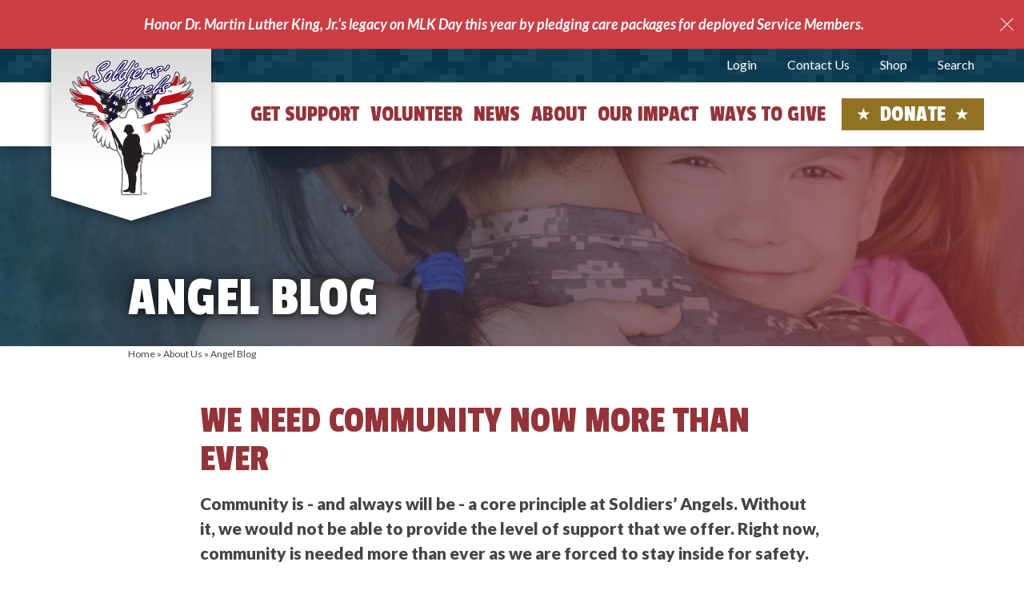

--- FILE ---
content_type: text/html; charset=UTF-8
request_url: https://soldiersangels.org/we-need-community-now-more-than-ever/
body_size: 45374
content:
<!DOCTYPE html>
<html lang="en-US">

<head>
  <meta charset="UTF-8"><script type="text/javascript">(window.NREUM||(NREUM={})).init={ajax:{deny_list:["bam.nr-data.net"]},feature_flags:["soft_nav"]};(window.NREUM||(NREUM={})).loader_config={licenseKey:"NRJS-54156489d9b3addeee2",applicationID:"698827231",browserID:"718412284"};;/*! For license information please see nr-loader-rum-1.308.0.min.js.LICENSE.txt */
(()=>{var e,t,r={163:(e,t,r)=>{"use strict";r.d(t,{j:()=>E});var n=r(384),i=r(1741);var a=r(2555);r(860).K7.genericEvents;const s="experimental.resources",o="register",c=e=>{if(!e||"string"!=typeof e)return!1;try{document.createDocumentFragment().querySelector(e)}catch{return!1}return!0};var d=r(2614),u=r(944),l=r(8122);const f="[data-nr-mask]",g=e=>(0,l.a)(e,(()=>{const e={feature_flags:[],experimental:{allow_registered_children:!1,resources:!1},mask_selector:"*",block_selector:"[data-nr-block]",mask_input_options:{color:!1,date:!1,"datetime-local":!1,email:!1,month:!1,number:!1,range:!1,search:!1,tel:!1,text:!1,time:!1,url:!1,week:!1,textarea:!1,select:!1,password:!0}};return{ajax:{deny_list:void 0,block_internal:!0,enabled:!0,autoStart:!0},api:{get allow_registered_children(){return e.feature_flags.includes(o)||e.experimental.allow_registered_children},set allow_registered_children(t){e.experimental.allow_registered_children=t},duplicate_registered_data:!1},browser_consent_mode:{enabled:!1},distributed_tracing:{enabled:void 0,exclude_newrelic_header:void 0,cors_use_newrelic_header:void 0,cors_use_tracecontext_headers:void 0,allowed_origins:void 0},get feature_flags(){return e.feature_flags},set feature_flags(t){e.feature_flags=t},generic_events:{enabled:!0,autoStart:!0},harvest:{interval:30},jserrors:{enabled:!0,autoStart:!0},logging:{enabled:!0,autoStart:!0},metrics:{enabled:!0,autoStart:!0},obfuscate:void 0,page_action:{enabled:!0},page_view_event:{enabled:!0,autoStart:!0},page_view_timing:{enabled:!0,autoStart:!0},performance:{capture_marks:!1,capture_measures:!1,capture_detail:!0,resources:{get enabled(){return e.feature_flags.includes(s)||e.experimental.resources},set enabled(t){e.experimental.resources=t},asset_types:[],first_party_domains:[],ignore_newrelic:!0}},privacy:{cookies_enabled:!0},proxy:{assets:void 0,beacon:void 0},session:{expiresMs:d.wk,inactiveMs:d.BB},session_replay:{autoStart:!0,enabled:!1,preload:!1,sampling_rate:10,error_sampling_rate:100,collect_fonts:!1,inline_images:!1,fix_stylesheets:!0,mask_all_inputs:!0,get mask_text_selector(){return e.mask_selector},set mask_text_selector(t){c(t)?e.mask_selector="".concat(t,",").concat(f):""===t||null===t?e.mask_selector=f:(0,u.R)(5,t)},get block_class(){return"nr-block"},get ignore_class(){return"nr-ignore"},get mask_text_class(){return"nr-mask"},get block_selector(){return e.block_selector},set block_selector(t){c(t)?e.block_selector+=",".concat(t):""!==t&&(0,u.R)(6,t)},get mask_input_options(){return e.mask_input_options},set mask_input_options(t){t&&"object"==typeof t?e.mask_input_options={...t,password:!0}:(0,u.R)(7,t)}},session_trace:{enabled:!0,autoStart:!0},soft_navigations:{enabled:!0,autoStart:!0},spa:{enabled:!0,autoStart:!0},ssl:void 0,user_actions:{enabled:!0,elementAttributes:["id","className","tagName","type"]}}})());var p=r(6154),m=r(9324);let h=0;const v={buildEnv:m.F3,distMethod:m.Xs,version:m.xv,originTime:p.WN},b={consented:!1},y={appMetadata:{},get consented(){return this.session?.state?.consent||b.consented},set consented(e){b.consented=e},customTransaction:void 0,denyList:void 0,disabled:!1,harvester:void 0,isolatedBacklog:!1,isRecording:!1,loaderType:void 0,maxBytes:3e4,obfuscator:void 0,onerror:void 0,ptid:void 0,releaseIds:{},session:void 0,timeKeeper:void 0,registeredEntities:[],jsAttributesMetadata:{bytes:0},get harvestCount(){return++h}},_=e=>{const t=(0,l.a)(e,y),r=Object.keys(v).reduce((e,t)=>(e[t]={value:v[t],writable:!1,configurable:!0,enumerable:!0},e),{});return Object.defineProperties(t,r)};var w=r(5701);const x=e=>{const t=e.startsWith("http");e+="/",r.p=t?e:"https://"+e};var R=r(7836),k=r(3241);const A={accountID:void 0,trustKey:void 0,agentID:void 0,licenseKey:void 0,applicationID:void 0,xpid:void 0},S=e=>(0,l.a)(e,A),T=new Set;function E(e,t={},r,s){let{init:o,info:c,loader_config:d,runtime:u={},exposed:l=!0}=t;if(!c){const e=(0,n.pV)();o=e.init,c=e.info,d=e.loader_config}e.init=g(o||{}),e.loader_config=S(d||{}),c.jsAttributes??={},p.bv&&(c.jsAttributes.isWorker=!0),e.info=(0,a.D)(c);const f=e.init,m=[c.beacon,c.errorBeacon];T.has(e.agentIdentifier)||(f.proxy.assets&&(x(f.proxy.assets),m.push(f.proxy.assets)),f.proxy.beacon&&m.push(f.proxy.beacon),e.beacons=[...m],function(e){const t=(0,n.pV)();Object.getOwnPropertyNames(i.W.prototype).forEach(r=>{const n=i.W.prototype[r];if("function"!=typeof n||"constructor"===n)return;let a=t[r];e[r]&&!1!==e.exposed&&"micro-agent"!==e.runtime?.loaderType&&(t[r]=(...t)=>{const n=e[r](...t);return a?a(...t):n})})}(e),(0,n.US)("activatedFeatures",w.B)),u.denyList=[...f.ajax.deny_list||[],...f.ajax.block_internal?m:[]],u.ptid=e.agentIdentifier,u.loaderType=r,e.runtime=_(u),T.has(e.agentIdentifier)||(e.ee=R.ee.get(e.agentIdentifier),e.exposed=l,(0,k.W)({agentIdentifier:e.agentIdentifier,drained:!!w.B?.[e.agentIdentifier],type:"lifecycle",name:"initialize",feature:void 0,data:e.config})),T.add(e.agentIdentifier)}},384:(e,t,r)=>{"use strict";r.d(t,{NT:()=>s,US:()=>u,Zm:()=>o,bQ:()=>d,dV:()=>c,pV:()=>l});var n=r(6154),i=r(1863),a=r(1910);const s={beacon:"bam.nr-data.net",errorBeacon:"bam.nr-data.net"};function o(){return n.gm.NREUM||(n.gm.NREUM={}),void 0===n.gm.newrelic&&(n.gm.newrelic=n.gm.NREUM),n.gm.NREUM}function c(){let e=o();return e.o||(e.o={ST:n.gm.setTimeout,SI:n.gm.setImmediate||n.gm.setInterval,CT:n.gm.clearTimeout,XHR:n.gm.XMLHttpRequest,REQ:n.gm.Request,EV:n.gm.Event,PR:n.gm.Promise,MO:n.gm.MutationObserver,FETCH:n.gm.fetch,WS:n.gm.WebSocket},(0,a.i)(...Object.values(e.o))),e}function d(e,t){let r=o();r.initializedAgents??={},t.initializedAt={ms:(0,i.t)(),date:new Date},r.initializedAgents[e]=t}function u(e,t){o()[e]=t}function l(){return function(){let e=o();const t=e.info||{};e.info={beacon:s.beacon,errorBeacon:s.errorBeacon,...t}}(),function(){let e=o();const t=e.init||{};e.init={...t}}(),c(),function(){let e=o();const t=e.loader_config||{};e.loader_config={...t}}(),o()}},782:(e,t,r)=>{"use strict";r.d(t,{T:()=>n});const n=r(860).K7.pageViewTiming},860:(e,t,r)=>{"use strict";r.d(t,{$J:()=>u,K7:()=>c,P3:()=>d,XX:()=>i,Yy:()=>o,df:()=>a,qY:()=>n,v4:()=>s});const n="events",i="jserrors",a="browser/blobs",s="rum",o="browser/logs",c={ajax:"ajax",genericEvents:"generic_events",jserrors:i,logging:"logging",metrics:"metrics",pageAction:"page_action",pageViewEvent:"page_view_event",pageViewTiming:"page_view_timing",sessionReplay:"session_replay",sessionTrace:"session_trace",softNav:"soft_navigations",spa:"spa"},d={[c.pageViewEvent]:1,[c.pageViewTiming]:2,[c.metrics]:3,[c.jserrors]:4,[c.spa]:5,[c.ajax]:6,[c.sessionTrace]:7,[c.softNav]:8,[c.sessionReplay]:9,[c.logging]:10,[c.genericEvents]:11},u={[c.pageViewEvent]:s,[c.pageViewTiming]:n,[c.ajax]:n,[c.spa]:n,[c.softNav]:n,[c.metrics]:i,[c.jserrors]:i,[c.sessionTrace]:a,[c.sessionReplay]:a,[c.logging]:o,[c.genericEvents]:"ins"}},944:(e,t,r)=>{"use strict";r.d(t,{R:()=>i});var n=r(3241);function i(e,t){"function"==typeof console.debug&&(console.debug("New Relic Warning: https://github.com/newrelic/newrelic-browser-agent/blob/main/docs/warning-codes.md#".concat(e),t),(0,n.W)({agentIdentifier:null,drained:null,type:"data",name:"warn",feature:"warn",data:{code:e,secondary:t}}))}},1687:(e,t,r)=>{"use strict";r.d(t,{Ak:()=>d,Ze:()=>f,x3:()=>u});var n=r(3241),i=r(7836),a=r(3606),s=r(860),o=r(2646);const c={};function d(e,t){const r={staged:!1,priority:s.P3[t]||0};l(e),c[e].get(t)||c[e].set(t,r)}function u(e,t){e&&c[e]&&(c[e].get(t)&&c[e].delete(t),p(e,t,!1),c[e].size&&g(e))}function l(e){if(!e)throw new Error("agentIdentifier required");c[e]||(c[e]=new Map)}function f(e="",t="feature",r=!1){if(l(e),!e||!c[e].get(t)||r)return p(e,t);c[e].get(t).staged=!0,g(e)}function g(e){const t=Array.from(c[e]);t.every(([e,t])=>t.staged)&&(t.sort((e,t)=>e[1].priority-t[1].priority),t.forEach(([t])=>{c[e].delete(t),p(e,t)}))}function p(e,t,r=!0){const s=e?i.ee.get(e):i.ee,c=a.i.handlers;if(!s.aborted&&s.backlog&&c){if((0,n.W)({agentIdentifier:e,type:"lifecycle",name:"drain",feature:t}),r){const e=s.backlog[t],r=c[t];if(r){for(let t=0;e&&t<e.length;++t)m(e[t],r);Object.entries(r).forEach(([e,t])=>{Object.values(t||{}).forEach(t=>{t[0]?.on&&t[0]?.context()instanceof o.y&&t[0].on(e,t[1])})})}}s.isolatedBacklog||delete c[t],s.backlog[t]=null,s.emit("drain-"+t,[])}}function m(e,t){var r=e[1];Object.values(t[r]||{}).forEach(t=>{var r=e[0];if(t[0]===r){var n=t[1],i=e[3],a=e[2];n.apply(i,a)}})}},1738:(e,t,r)=>{"use strict";r.d(t,{U:()=>g,Y:()=>f});var n=r(3241),i=r(9908),a=r(1863),s=r(944),o=r(5701),c=r(3969),d=r(8362),u=r(860),l=r(4261);function f(e,t,r,a){const f=a||r;!f||f[e]&&f[e]!==d.d.prototype[e]||(f[e]=function(){(0,i.p)(c.xV,["API/"+e+"/called"],void 0,u.K7.metrics,r.ee),(0,n.W)({agentIdentifier:r.agentIdentifier,drained:!!o.B?.[r.agentIdentifier],type:"data",name:"api",feature:l.Pl+e,data:{}});try{return t.apply(this,arguments)}catch(e){(0,s.R)(23,e)}})}function g(e,t,r,n,s){const o=e.info;null===r?delete o.jsAttributes[t]:o.jsAttributes[t]=r,(s||null===r)&&(0,i.p)(l.Pl+n,[(0,a.t)(),t,r],void 0,"session",e.ee)}},1741:(e,t,r)=>{"use strict";r.d(t,{W:()=>a});var n=r(944),i=r(4261);class a{#e(e,...t){if(this[e]!==a.prototype[e])return this[e](...t);(0,n.R)(35,e)}addPageAction(e,t){return this.#e(i.hG,e,t)}register(e){return this.#e(i.eY,e)}recordCustomEvent(e,t){return this.#e(i.fF,e,t)}setPageViewName(e,t){return this.#e(i.Fw,e,t)}setCustomAttribute(e,t,r){return this.#e(i.cD,e,t,r)}noticeError(e,t){return this.#e(i.o5,e,t)}setUserId(e,t=!1){return this.#e(i.Dl,e,t)}setApplicationVersion(e){return this.#e(i.nb,e)}setErrorHandler(e){return this.#e(i.bt,e)}addRelease(e,t){return this.#e(i.k6,e,t)}log(e,t){return this.#e(i.$9,e,t)}start(){return this.#e(i.d3)}finished(e){return this.#e(i.BL,e)}recordReplay(){return this.#e(i.CH)}pauseReplay(){return this.#e(i.Tb)}addToTrace(e){return this.#e(i.U2,e)}setCurrentRouteName(e){return this.#e(i.PA,e)}interaction(e){return this.#e(i.dT,e)}wrapLogger(e,t,r){return this.#e(i.Wb,e,t,r)}measure(e,t){return this.#e(i.V1,e,t)}consent(e){return this.#e(i.Pv,e)}}},1863:(e,t,r)=>{"use strict";function n(){return Math.floor(performance.now())}r.d(t,{t:()=>n})},1910:(e,t,r)=>{"use strict";r.d(t,{i:()=>a});var n=r(944);const i=new Map;function a(...e){return e.every(e=>{if(i.has(e))return i.get(e);const t="function"==typeof e?e.toString():"",r=t.includes("[native code]"),a=t.includes("nrWrapper");return r||a||(0,n.R)(64,e?.name||t),i.set(e,r),r})}},2555:(e,t,r)=>{"use strict";r.d(t,{D:()=>o,f:()=>s});var n=r(384),i=r(8122);const a={beacon:n.NT.beacon,errorBeacon:n.NT.errorBeacon,licenseKey:void 0,applicationID:void 0,sa:void 0,queueTime:void 0,applicationTime:void 0,ttGuid:void 0,user:void 0,account:void 0,product:void 0,extra:void 0,jsAttributes:{},userAttributes:void 0,atts:void 0,transactionName:void 0,tNamePlain:void 0};function s(e){try{return!!e.licenseKey&&!!e.errorBeacon&&!!e.applicationID}catch(e){return!1}}const o=e=>(0,i.a)(e,a)},2614:(e,t,r)=>{"use strict";r.d(t,{BB:()=>s,H3:()=>n,g:()=>d,iL:()=>c,tS:()=>o,uh:()=>i,wk:()=>a});const n="NRBA",i="SESSION",a=144e5,s=18e5,o={STARTED:"session-started",PAUSE:"session-pause",RESET:"session-reset",RESUME:"session-resume",UPDATE:"session-update"},c={SAME_TAB:"same-tab",CROSS_TAB:"cross-tab"},d={OFF:0,FULL:1,ERROR:2}},2646:(e,t,r)=>{"use strict";r.d(t,{y:()=>n});class n{constructor(e){this.contextId=e}}},2843:(e,t,r)=>{"use strict";r.d(t,{G:()=>a,u:()=>i});var n=r(3878);function i(e,t=!1,r,i){(0,n.DD)("visibilitychange",function(){if(t)return void("hidden"===document.visibilityState&&e());e(document.visibilityState)},r,i)}function a(e,t,r){(0,n.sp)("pagehide",e,t,r)}},3241:(e,t,r)=>{"use strict";r.d(t,{W:()=>a});var n=r(6154);const i="newrelic";function a(e={}){try{n.gm.dispatchEvent(new CustomEvent(i,{detail:e}))}catch(e){}}},3606:(e,t,r)=>{"use strict";r.d(t,{i:()=>a});var n=r(9908);a.on=s;var i=a.handlers={};function a(e,t,r,a){s(a||n.d,i,e,t,r)}function s(e,t,r,i,a){a||(a="feature"),e||(e=n.d);var s=t[a]=t[a]||{};(s[r]=s[r]||[]).push([e,i])}},3878:(e,t,r)=>{"use strict";function n(e,t){return{capture:e,passive:!1,signal:t}}function i(e,t,r=!1,i){window.addEventListener(e,t,n(r,i))}function a(e,t,r=!1,i){document.addEventListener(e,t,n(r,i))}r.d(t,{DD:()=>a,jT:()=>n,sp:()=>i})},3969:(e,t,r)=>{"use strict";r.d(t,{TZ:()=>n,XG:()=>o,rs:()=>i,xV:()=>s,z_:()=>a});const n=r(860).K7.metrics,i="sm",a="cm",s="storeSupportabilityMetrics",o="storeEventMetrics"},4234:(e,t,r)=>{"use strict";r.d(t,{W:()=>a});var n=r(7836),i=r(1687);class a{constructor(e,t){this.agentIdentifier=e,this.ee=n.ee.get(e),this.featureName=t,this.blocked=!1}deregisterDrain(){(0,i.x3)(this.agentIdentifier,this.featureName)}}},4261:(e,t,r)=>{"use strict";r.d(t,{$9:()=>d,BL:()=>o,CH:()=>g,Dl:()=>_,Fw:()=>y,PA:()=>h,Pl:()=>n,Pv:()=>k,Tb:()=>l,U2:()=>a,V1:()=>R,Wb:()=>x,bt:()=>b,cD:()=>v,d3:()=>w,dT:()=>c,eY:()=>p,fF:()=>f,hG:()=>i,k6:()=>s,nb:()=>m,o5:()=>u});const n="api-",i="addPageAction",a="addToTrace",s="addRelease",o="finished",c="interaction",d="log",u="noticeError",l="pauseReplay",f="recordCustomEvent",g="recordReplay",p="register",m="setApplicationVersion",h="setCurrentRouteName",v="setCustomAttribute",b="setErrorHandler",y="setPageViewName",_="setUserId",w="start",x="wrapLogger",R="measure",k="consent"},5289:(e,t,r)=>{"use strict";r.d(t,{GG:()=>s,Qr:()=>c,sB:()=>o});var n=r(3878),i=r(6389);function a(){return"undefined"==typeof document||"complete"===document.readyState}function s(e,t){if(a())return e();const r=(0,i.J)(e),s=setInterval(()=>{a()&&(clearInterval(s),r())},500);(0,n.sp)("load",r,t)}function o(e){if(a())return e();(0,n.DD)("DOMContentLoaded",e)}function c(e){if(a())return e();(0,n.sp)("popstate",e)}},5607:(e,t,r)=>{"use strict";r.d(t,{W:()=>n});const n=(0,r(9566).bz)()},5701:(e,t,r)=>{"use strict";r.d(t,{B:()=>a,t:()=>s});var n=r(3241);const i=new Set,a={};function s(e,t){const r=t.agentIdentifier;a[r]??={},e&&"object"==typeof e&&(i.has(r)||(t.ee.emit("rumresp",[e]),a[r]=e,i.add(r),(0,n.W)({agentIdentifier:r,loaded:!0,drained:!0,type:"lifecycle",name:"load",feature:void 0,data:e})))}},6154:(e,t,r)=>{"use strict";r.d(t,{OF:()=>c,RI:()=>i,WN:()=>u,bv:()=>a,eN:()=>l,gm:()=>s,mw:()=>o,sb:()=>d});var n=r(1863);const i="undefined"!=typeof window&&!!window.document,a="undefined"!=typeof WorkerGlobalScope&&("undefined"!=typeof self&&self instanceof WorkerGlobalScope&&self.navigator instanceof WorkerNavigator||"undefined"!=typeof globalThis&&globalThis instanceof WorkerGlobalScope&&globalThis.navigator instanceof WorkerNavigator),s=i?window:"undefined"!=typeof WorkerGlobalScope&&("undefined"!=typeof self&&self instanceof WorkerGlobalScope&&self||"undefined"!=typeof globalThis&&globalThis instanceof WorkerGlobalScope&&globalThis),o=Boolean("hidden"===s?.document?.visibilityState),c=/iPad|iPhone|iPod/.test(s.navigator?.userAgent),d=c&&"undefined"==typeof SharedWorker,u=((()=>{const e=s.navigator?.userAgent?.match(/Firefox[/\s](\d+\.\d+)/);Array.isArray(e)&&e.length>=2&&e[1]})(),Date.now()-(0,n.t)()),l=()=>"undefined"!=typeof PerformanceNavigationTiming&&s?.performance?.getEntriesByType("navigation")?.[0]?.responseStart},6389:(e,t,r)=>{"use strict";function n(e,t=500,r={}){const n=r?.leading||!1;let i;return(...r)=>{n&&void 0===i&&(e.apply(this,r),i=setTimeout(()=>{i=clearTimeout(i)},t)),n||(clearTimeout(i),i=setTimeout(()=>{e.apply(this,r)},t))}}function i(e){let t=!1;return(...r)=>{t||(t=!0,e.apply(this,r))}}r.d(t,{J:()=>i,s:()=>n})},6630:(e,t,r)=>{"use strict";r.d(t,{T:()=>n});const n=r(860).K7.pageViewEvent},7699:(e,t,r)=>{"use strict";r.d(t,{It:()=>a,KC:()=>o,No:()=>i,qh:()=>s});var n=r(860);const i=16e3,a=1e6,s="SESSION_ERROR",o={[n.K7.logging]:!0,[n.K7.genericEvents]:!1,[n.K7.jserrors]:!1,[n.K7.ajax]:!1}},7836:(e,t,r)=>{"use strict";r.d(t,{P:()=>o,ee:()=>c});var n=r(384),i=r(8990),a=r(2646),s=r(5607);const o="nr@context:".concat(s.W),c=function e(t,r){var n={},s={},u={},l=!1;try{l=16===r.length&&d.initializedAgents?.[r]?.runtime.isolatedBacklog}catch(e){}var f={on:p,addEventListener:p,removeEventListener:function(e,t){var r=n[e];if(!r)return;for(var i=0;i<r.length;i++)r[i]===t&&r.splice(i,1)},emit:function(e,r,n,i,a){!1!==a&&(a=!0);if(c.aborted&&!i)return;t&&a&&t.emit(e,r,n);var o=g(n);m(e).forEach(e=>{e.apply(o,r)});var d=v()[s[e]];d&&d.push([f,e,r,o]);return o},get:h,listeners:m,context:g,buffer:function(e,t){const r=v();if(t=t||"feature",f.aborted)return;Object.entries(e||{}).forEach(([e,n])=>{s[n]=t,t in r||(r[t]=[])})},abort:function(){f._aborted=!0,Object.keys(f.backlog).forEach(e=>{delete f.backlog[e]})},isBuffering:function(e){return!!v()[s[e]]},debugId:r,backlog:l?{}:t&&"object"==typeof t.backlog?t.backlog:{},isolatedBacklog:l};return Object.defineProperty(f,"aborted",{get:()=>{let e=f._aborted||!1;return e||(t&&(e=t.aborted),e)}}),f;function g(e){return e&&e instanceof a.y?e:e?(0,i.I)(e,o,()=>new a.y(o)):new a.y(o)}function p(e,t){n[e]=m(e).concat(t)}function m(e){return n[e]||[]}function h(t){return u[t]=u[t]||e(f,t)}function v(){return f.backlog}}(void 0,"globalEE"),d=(0,n.Zm)();d.ee||(d.ee=c)},8122:(e,t,r)=>{"use strict";r.d(t,{a:()=>i});var n=r(944);function i(e,t){try{if(!e||"object"!=typeof e)return(0,n.R)(3);if(!t||"object"!=typeof t)return(0,n.R)(4);const r=Object.create(Object.getPrototypeOf(t),Object.getOwnPropertyDescriptors(t)),a=0===Object.keys(r).length?e:r;for(let s in a)if(void 0!==e[s])try{if(null===e[s]){r[s]=null;continue}Array.isArray(e[s])&&Array.isArray(t[s])?r[s]=Array.from(new Set([...e[s],...t[s]])):"object"==typeof e[s]&&"object"==typeof t[s]?r[s]=i(e[s],t[s]):r[s]=e[s]}catch(e){r[s]||(0,n.R)(1,e)}return r}catch(e){(0,n.R)(2,e)}}},8362:(e,t,r)=>{"use strict";r.d(t,{d:()=>a});var n=r(9566),i=r(1741);class a extends i.W{agentIdentifier=(0,n.LA)(16)}},8374:(e,t,r)=>{r.nc=(()=>{try{return document?.currentScript?.nonce}catch(e){}return""})()},8990:(e,t,r)=>{"use strict";r.d(t,{I:()=>i});var n=Object.prototype.hasOwnProperty;function i(e,t,r){if(n.call(e,t))return e[t];var i=r();if(Object.defineProperty&&Object.keys)try{return Object.defineProperty(e,t,{value:i,writable:!0,enumerable:!1}),i}catch(e){}return e[t]=i,i}},9324:(e,t,r)=>{"use strict";r.d(t,{F3:()=>i,Xs:()=>a,xv:()=>n});const n="1.308.0",i="PROD",a="CDN"},9566:(e,t,r)=>{"use strict";r.d(t,{LA:()=>o,bz:()=>s});var n=r(6154);const i="xxxxxxxx-xxxx-4xxx-yxxx-xxxxxxxxxxxx";function a(e,t){return e?15&e[t]:16*Math.random()|0}function s(){const e=n.gm?.crypto||n.gm?.msCrypto;let t,r=0;return e&&e.getRandomValues&&(t=e.getRandomValues(new Uint8Array(30))),i.split("").map(e=>"x"===e?a(t,r++).toString(16):"y"===e?(3&a()|8).toString(16):e).join("")}function o(e){const t=n.gm?.crypto||n.gm?.msCrypto;let r,i=0;t&&t.getRandomValues&&(r=t.getRandomValues(new Uint8Array(e)));const s=[];for(var o=0;o<e;o++)s.push(a(r,i++).toString(16));return s.join("")}},9908:(e,t,r)=>{"use strict";r.d(t,{d:()=>n,p:()=>i});var n=r(7836).ee.get("handle");function i(e,t,r,i,a){a?(a.buffer([e],i),a.emit(e,t,r)):(n.buffer([e],i),n.emit(e,t,r))}}},n={};function i(e){var t=n[e];if(void 0!==t)return t.exports;var a=n[e]={exports:{}};return r[e](a,a.exports,i),a.exports}i.m=r,i.d=(e,t)=>{for(var r in t)i.o(t,r)&&!i.o(e,r)&&Object.defineProperty(e,r,{enumerable:!0,get:t[r]})},i.f={},i.e=e=>Promise.all(Object.keys(i.f).reduce((t,r)=>(i.f[r](e,t),t),[])),i.u=e=>"nr-rum-1.308.0.min.js",i.o=(e,t)=>Object.prototype.hasOwnProperty.call(e,t),e={},t="NRBA-1.308.0.PROD:",i.l=(r,n,a,s)=>{if(e[r])e[r].push(n);else{var o,c;if(void 0!==a)for(var d=document.getElementsByTagName("script"),u=0;u<d.length;u++){var l=d[u];if(l.getAttribute("src")==r||l.getAttribute("data-webpack")==t+a){o=l;break}}if(!o){c=!0;var f={296:"sha512-+MIMDsOcckGXa1EdWHqFNv7P+JUkd5kQwCBr3KE6uCvnsBNUrdSt4a/3/L4j4TxtnaMNjHpza2/erNQbpacJQA=="};(o=document.createElement("script")).charset="utf-8",i.nc&&o.setAttribute("nonce",i.nc),o.setAttribute("data-webpack",t+a),o.src=r,0!==o.src.indexOf(window.location.origin+"/")&&(o.crossOrigin="anonymous"),f[s]&&(o.integrity=f[s])}e[r]=[n];var g=(t,n)=>{o.onerror=o.onload=null,clearTimeout(p);var i=e[r];if(delete e[r],o.parentNode&&o.parentNode.removeChild(o),i&&i.forEach(e=>e(n)),t)return t(n)},p=setTimeout(g.bind(null,void 0,{type:"timeout",target:o}),12e4);o.onerror=g.bind(null,o.onerror),o.onload=g.bind(null,o.onload),c&&document.head.appendChild(o)}},i.r=e=>{"undefined"!=typeof Symbol&&Symbol.toStringTag&&Object.defineProperty(e,Symbol.toStringTag,{value:"Module"}),Object.defineProperty(e,"__esModule",{value:!0})},i.p="https://js-agent.newrelic.com/",(()=>{var e={374:0,840:0};i.f.j=(t,r)=>{var n=i.o(e,t)?e[t]:void 0;if(0!==n)if(n)r.push(n[2]);else{var a=new Promise((r,i)=>n=e[t]=[r,i]);r.push(n[2]=a);var s=i.p+i.u(t),o=new Error;i.l(s,r=>{if(i.o(e,t)&&(0!==(n=e[t])&&(e[t]=void 0),n)){var a=r&&("load"===r.type?"missing":r.type),s=r&&r.target&&r.target.src;o.message="Loading chunk "+t+" failed: ("+a+": "+s+")",o.name="ChunkLoadError",o.type=a,o.request=s,n[1](o)}},"chunk-"+t,t)}};var t=(t,r)=>{var n,a,[s,o,c]=r,d=0;if(s.some(t=>0!==e[t])){for(n in o)i.o(o,n)&&(i.m[n]=o[n]);if(c)c(i)}for(t&&t(r);d<s.length;d++)a=s[d],i.o(e,a)&&e[a]&&e[a][0](),e[a]=0},r=self["webpackChunk:NRBA-1.308.0.PROD"]=self["webpackChunk:NRBA-1.308.0.PROD"]||[];r.forEach(t.bind(null,0)),r.push=t.bind(null,r.push.bind(r))})(),(()=>{"use strict";i(8374);var e=i(8362),t=i(860);const r=Object.values(t.K7);var n=i(163);var a=i(9908),s=i(1863),o=i(4261),c=i(1738);var d=i(1687),u=i(4234),l=i(5289),f=i(6154),g=i(944),p=i(384);const m=e=>f.RI&&!0===e?.privacy.cookies_enabled;function h(e){return!!(0,p.dV)().o.MO&&m(e)&&!0===e?.session_trace.enabled}var v=i(6389),b=i(7699);class y extends u.W{constructor(e,t){super(e.agentIdentifier,t),this.agentRef=e,this.abortHandler=void 0,this.featAggregate=void 0,this.loadedSuccessfully=void 0,this.onAggregateImported=new Promise(e=>{this.loadedSuccessfully=e}),this.deferred=Promise.resolve(),!1===e.init[this.featureName].autoStart?this.deferred=new Promise((t,r)=>{this.ee.on("manual-start-all",(0,v.J)(()=>{(0,d.Ak)(e.agentIdentifier,this.featureName),t()}))}):(0,d.Ak)(e.agentIdentifier,t)}importAggregator(e,t,r={}){if(this.featAggregate)return;const n=async()=>{let n;await this.deferred;try{if(m(e.init)){const{setupAgentSession:t}=await i.e(296).then(i.bind(i,3305));n=t(e)}}catch(e){(0,g.R)(20,e),this.ee.emit("internal-error",[e]),(0,a.p)(b.qh,[e],void 0,this.featureName,this.ee)}try{if(!this.#t(this.featureName,n,e.init))return(0,d.Ze)(this.agentIdentifier,this.featureName),void this.loadedSuccessfully(!1);const{Aggregate:i}=await t();this.featAggregate=new i(e,r),e.runtime.harvester.initializedAggregates.push(this.featAggregate),this.loadedSuccessfully(!0)}catch(e){(0,g.R)(34,e),this.abortHandler?.(),(0,d.Ze)(this.agentIdentifier,this.featureName,!0),this.loadedSuccessfully(!1),this.ee&&this.ee.abort()}};f.RI?(0,l.GG)(()=>n(),!0):n()}#t(e,r,n){if(this.blocked)return!1;switch(e){case t.K7.sessionReplay:return h(n)&&!!r;case t.K7.sessionTrace:return!!r;default:return!0}}}var _=i(6630),w=i(2614),x=i(3241);class R extends y{static featureName=_.T;constructor(e){var t;super(e,_.T),this.setupInspectionEvents(e.agentIdentifier),t=e,(0,c.Y)(o.Fw,function(e,r){"string"==typeof e&&("/"!==e.charAt(0)&&(e="/"+e),t.runtime.customTransaction=(r||"http://custom.transaction")+e,(0,a.p)(o.Pl+o.Fw,[(0,s.t)()],void 0,void 0,t.ee))},t),this.importAggregator(e,()=>i.e(296).then(i.bind(i,3943)))}setupInspectionEvents(e){const t=(t,r)=>{t&&(0,x.W)({agentIdentifier:e,timeStamp:t.timeStamp,loaded:"complete"===t.target.readyState,type:"window",name:r,data:t.target.location+""})};(0,l.sB)(e=>{t(e,"DOMContentLoaded")}),(0,l.GG)(e=>{t(e,"load")}),(0,l.Qr)(e=>{t(e,"navigate")}),this.ee.on(w.tS.UPDATE,(t,r)=>{(0,x.W)({agentIdentifier:e,type:"lifecycle",name:"session",data:r})})}}class k extends e.d{constructor(e){var t;(super(),f.gm)?(this.features={},(0,p.bQ)(this.agentIdentifier,this),this.desiredFeatures=new Set(e.features||[]),this.desiredFeatures.add(R),(0,n.j)(this,e,e.loaderType||"agent"),t=this,(0,c.Y)(o.cD,function(e,r,n=!1){if("string"==typeof e){if(["string","number","boolean"].includes(typeof r)||null===r)return(0,c.U)(t,e,r,o.cD,n);(0,g.R)(40,typeof r)}else(0,g.R)(39,typeof e)},t),function(e){(0,c.Y)(o.Dl,function(t,r=!1){if("string"!=typeof t&&null!==t)return void(0,g.R)(41,typeof t);const n=e.info.jsAttributes["enduser.id"];r&&null!=n&&n!==t?(0,a.p)(o.Pl+"setUserIdAndResetSession",[t],void 0,"session",e.ee):(0,c.U)(e,"enduser.id",t,o.Dl,!0)},e)}(this),function(e){(0,c.Y)(o.nb,function(t){if("string"==typeof t||null===t)return(0,c.U)(e,"application.version",t,o.nb,!1);(0,g.R)(42,typeof t)},e)}(this),function(e){(0,c.Y)(o.d3,function(){e.ee.emit("manual-start-all")},e)}(this),function(e){(0,c.Y)(o.Pv,function(t=!0){if("boolean"==typeof t){if((0,a.p)(o.Pl+o.Pv,[t],void 0,"session",e.ee),e.runtime.consented=t,t){const t=e.features.page_view_event;t.onAggregateImported.then(e=>{const r=t.featAggregate;e&&!r.sentRum&&r.sendRum()})}}else(0,g.R)(65,typeof t)},e)}(this),this.run()):(0,g.R)(21)}get config(){return{info:this.info,init:this.init,loader_config:this.loader_config,runtime:this.runtime}}get api(){return this}run(){try{const e=function(e){const t={};return r.forEach(r=>{t[r]=!!e[r]?.enabled}),t}(this.init),n=[...this.desiredFeatures];n.sort((e,r)=>t.P3[e.featureName]-t.P3[r.featureName]),n.forEach(r=>{if(!e[r.featureName]&&r.featureName!==t.K7.pageViewEvent)return;if(r.featureName===t.K7.spa)return void(0,g.R)(67);const n=function(e){switch(e){case t.K7.ajax:return[t.K7.jserrors];case t.K7.sessionTrace:return[t.K7.ajax,t.K7.pageViewEvent];case t.K7.sessionReplay:return[t.K7.sessionTrace];case t.K7.pageViewTiming:return[t.K7.pageViewEvent];default:return[]}}(r.featureName).filter(e=>!(e in this.features));n.length>0&&(0,g.R)(36,{targetFeature:r.featureName,missingDependencies:n}),this.features[r.featureName]=new r(this)})}catch(e){(0,g.R)(22,e);for(const e in this.features)this.features[e].abortHandler?.();const t=(0,p.Zm)();delete t.initializedAgents[this.agentIdentifier]?.features,delete this.sharedAggregator;return t.ee.get(this.agentIdentifier).abort(),!1}}}var A=i(2843),S=i(782);class T extends y{static featureName=S.T;constructor(e){super(e,S.T),f.RI&&((0,A.u)(()=>(0,a.p)("docHidden",[(0,s.t)()],void 0,S.T,this.ee),!0),(0,A.G)(()=>(0,a.p)("winPagehide",[(0,s.t)()],void 0,S.T,this.ee)),this.importAggregator(e,()=>i.e(296).then(i.bind(i,2117))))}}var E=i(3969);class I extends y{static featureName=E.TZ;constructor(e){super(e,E.TZ),f.RI&&document.addEventListener("securitypolicyviolation",e=>{(0,a.p)(E.xV,["Generic/CSPViolation/Detected"],void 0,this.featureName,this.ee)}),this.importAggregator(e,()=>i.e(296).then(i.bind(i,9623)))}}new k({features:[R,T,I],loaderType:"lite"})})()})();</script>
<script type="text/javascript">
/* <![CDATA[ */
var gform;gform||(document.addEventListener("gform_main_scripts_loaded",function(){gform.scriptsLoaded=!0}),document.addEventListener("gform/theme/scripts_loaded",function(){gform.themeScriptsLoaded=!0}),window.addEventListener("DOMContentLoaded",function(){gform.domLoaded=!0}),gform={domLoaded:!1,scriptsLoaded:!1,themeScriptsLoaded:!1,isFormEditor:()=>"function"==typeof InitializeEditor,callIfLoaded:function(o){return!(!gform.domLoaded||!gform.scriptsLoaded||!gform.themeScriptsLoaded&&!gform.isFormEditor()||(gform.isFormEditor()&&console.warn("The use of gform.initializeOnLoaded() is deprecated in the form editor context and will be removed in Gravity Forms 3.1."),o(),0))},initializeOnLoaded:function(o){gform.callIfLoaded(o)||(document.addEventListener("gform_main_scripts_loaded",()=>{gform.scriptsLoaded=!0,gform.callIfLoaded(o)}),document.addEventListener("gform/theme/scripts_loaded",()=>{gform.themeScriptsLoaded=!0,gform.callIfLoaded(o)}),window.addEventListener("DOMContentLoaded",()=>{gform.domLoaded=!0,gform.callIfLoaded(o)}))},hooks:{action:{},filter:{}},addAction:function(o,r,e,t){gform.addHook("action",o,r,e,t)},addFilter:function(o,r,e,t){gform.addHook("filter",o,r,e,t)},doAction:function(o){gform.doHook("action",o,arguments)},applyFilters:function(o){return gform.doHook("filter",o,arguments)},removeAction:function(o,r){gform.removeHook("action",o,r)},removeFilter:function(o,r,e){gform.removeHook("filter",o,r,e)},addHook:function(o,r,e,t,n){null==gform.hooks[o][r]&&(gform.hooks[o][r]=[]);var d=gform.hooks[o][r];null==n&&(n=r+"_"+d.length),gform.hooks[o][r].push({tag:n,callable:e,priority:t=null==t?10:t})},doHook:function(r,o,e){var t;if(e=Array.prototype.slice.call(e,1),null!=gform.hooks[r][o]&&((o=gform.hooks[r][o]).sort(function(o,r){return o.priority-r.priority}),o.forEach(function(o){"function"!=typeof(t=o.callable)&&(t=window[t]),"action"==r?t.apply(null,e):e[0]=t.apply(null,e)})),"filter"==r)return e[0]},removeHook:function(o,r,t,n){var e;null!=gform.hooks[o][r]&&(e=(e=gform.hooks[o][r]).filter(function(o,r,e){return!!(null!=n&&n!=o.tag||null!=t&&t!=o.priority)}),gform.hooks[o][r]=e)}});
/* ]]> */
</script>

  <meta name="viewport" content="width=device-width, initial-scale=1">
  <link rel="profile" href="https://gmpg.org/xfn/11">
  <link rel="pingback" href="https://soldiersangels.org/xmlrpc.php">

  <style id="" media="all">/* latin-ext */
@font-face {
  font-family: 'Lato';
  font-style: italic;
  font-weight: 400;
  font-display: swap;
  src: url(/fonts.gstatic.com/s/lato/v25/S6u8w4BMUTPHjxsAUi-qNiXg7eU0.woff2) format('woff2');
  unicode-range: U+0100-02BA, U+02BD-02C5, U+02C7-02CC, U+02CE-02D7, U+02DD-02FF, U+0304, U+0308, U+0329, U+1D00-1DBF, U+1E00-1E9F, U+1EF2-1EFF, U+2020, U+20A0-20AB, U+20AD-20C0, U+2113, U+2C60-2C7F, U+A720-A7FF;
}
/* latin */
@font-face {
  font-family: 'Lato';
  font-style: italic;
  font-weight: 400;
  font-display: swap;
  src: url(/fonts.gstatic.com/s/lato/v25/S6u8w4BMUTPHjxsAXC-qNiXg7Q.woff2) format('woff2');
  unicode-range: U+0000-00FF, U+0131, U+0152-0153, U+02BB-02BC, U+02C6, U+02DA, U+02DC, U+0304, U+0308, U+0329, U+2000-206F, U+20AC, U+2122, U+2191, U+2193, U+2212, U+2215, U+FEFF, U+FFFD;
}
/* latin-ext */
@font-face {
  font-family: 'Lato';
  font-style: italic;
  font-weight: 700;
  font-display: swap;
  src: url(/fonts.gstatic.com/s/lato/v25/S6u_w4BMUTPHjxsI5wq_FQftx9897sxZ.woff2) format('woff2');
  unicode-range: U+0100-02BA, U+02BD-02C5, U+02C7-02CC, U+02CE-02D7, U+02DD-02FF, U+0304, U+0308, U+0329, U+1D00-1DBF, U+1E00-1E9F, U+1EF2-1EFF, U+2020, U+20A0-20AB, U+20AD-20C0, U+2113, U+2C60-2C7F, U+A720-A7FF;
}
/* latin */
@font-face {
  font-family: 'Lato';
  font-style: italic;
  font-weight: 700;
  font-display: swap;
  src: url(/fonts.gstatic.com/s/lato/v25/S6u_w4BMUTPHjxsI5wq_Gwftx9897g.woff2) format('woff2');
  unicode-range: U+0000-00FF, U+0131, U+0152-0153, U+02BB-02BC, U+02C6, U+02DA, U+02DC, U+0304, U+0308, U+0329, U+2000-206F, U+20AC, U+2122, U+2191, U+2193, U+2212, U+2215, U+FEFF, U+FFFD;
}
/* latin-ext */
@font-face {
  font-family: 'Lato';
  font-style: italic;
  font-weight: 900;
  font-display: swap;
  src: url(/fonts.gstatic.com/s/lato/v25/S6u_w4BMUTPHjxsI3wi_FQftx9897sxZ.woff2) format('woff2');
  unicode-range: U+0100-02BA, U+02BD-02C5, U+02C7-02CC, U+02CE-02D7, U+02DD-02FF, U+0304, U+0308, U+0329, U+1D00-1DBF, U+1E00-1E9F, U+1EF2-1EFF, U+2020, U+20A0-20AB, U+20AD-20C0, U+2113, U+2C60-2C7F, U+A720-A7FF;
}
/* latin */
@font-face {
  font-family: 'Lato';
  font-style: italic;
  font-weight: 900;
  font-display: swap;
  src: url(/fonts.gstatic.com/s/lato/v25/S6u_w4BMUTPHjxsI3wi_Gwftx9897g.woff2) format('woff2');
  unicode-range: U+0000-00FF, U+0131, U+0152-0153, U+02BB-02BC, U+02C6, U+02DA, U+02DC, U+0304, U+0308, U+0329, U+2000-206F, U+20AC, U+2122, U+2191, U+2193, U+2212, U+2215, U+FEFF, U+FFFD;
}
/* latin-ext */
@font-face {
  font-family: 'Lato';
  font-style: normal;
  font-weight: 400;
  font-display: swap;
  src: url(/fonts.gstatic.com/s/lato/v25/S6uyw4BMUTPHjxAwXiWtFCfQ7A.woff2) format('woff2');
  unicode-range: U+0100-02BA, U+02BD-02C5, U+02C7-02CC, U+02CE-02D7, U+02DD-02FF, U+0304, U+0308, U+0329, U+1D00-1DBF, U+1E00-1E9F, U+1EF2-1EFF, U+2020, U+20A0-20AB, U+20AD-20C0, U+2113, U+2C60-2C7F, U+A720-A7FF;
}
/* latin */
@font-face {
  font-family: 'Lato';
  font-style: normal;
  font-weight: 400;
  font-display: swap;
  src: url(/fonts.gstatic.com/s/lato/v25/S6uyw4BMUTPHjx4wXiWtFCc.woff2) format('woff2');
  unicode-range: U+0000-00FF, U+0131, U+0152-0153, U+02BB-02BC, U+02C6, U+02DA, U+02DC, U+0304, U+0308, U+0329, U+2000-206F, U+20AC, U+2122, U+2191, U+2193, U+2212, U+2215, U+FEFF, U+FFFD;
}
/* latin-ext */
@font-face {
  font-family: 'Lato';
  font-style: normal;
  font-weight: 700;
  font-display: swap;
  src: url(/fonts.gstatic.com/s/lato/v25/S6u9w4BMUTPHh6UVSwaPGQ3q5d0N7w.woff2) format('woff2');
  unicode-range: U+0100-02BA, U+02BD-02C5, U+02C7-02CC, U+02CE-02D7, U+02DD-02FF, U+0304, U+0308, U+0329, U+1D00-1DBF, U+1E00-1E9F, U+1EF2-1EFF, U+2020, U+20A0-20AB, U+20AD-20C0, U+2113, U+2C60-2C7F, U+A720-A7FF;
}
/* latin */
@font-face {
  font-family: 'Lato';
  font-style: normal;
  font-weight: 700;
  font-display: swap;
  src: url(/fonts.gstatic.com/s/lato/v25/S6u9w4BMUTPHh6UVSwiPGQ3q5d0.woff2) format('woff2');
  unicode-range: U+0000-00FF, U+0131, U+0152-0153, U+02BB-02BC, U+02C6, U+02DA, U+02DC, U+0304, U+0308, U+0329, U+2000-206F, U+20AC, U+2122, U+2191, U+2193, U+2212, U+2215, U+FEFF, U+FFFD;
}
/* latin-ext */
@font-face {
  font-family: 'Lato';
  font-style: normal;
  font-weight: 900;
  font-display: swap;
  src: url(/fonts.gstatic.com/s/lato/v25/S6u9w4BMUTPHh50XSwaPGQ3q5d0N7w.woff2) format('woff2');
  unicode-range: U+0100-02BA, U+02BD-02C5, U+02C7-02CC, U+02CE-02D7, U+02DD-02FF, U+0304, U+0308, U+0329, U+1D00-1DBF, U+1E00-1E9F, U+1EF2-1EFF, U+2020, U+20A0-20AB, U+20AD-20C0, U+2113, U+2C60-2C7F, U+A720-A7FF;
}
/* latin */
@font-face {
  font-family: 'Lato';
  font-style: normal;
  font-weight: 900;
  font-display: swap;
  src: url(/fonts.gstatic.com/s/lato/v25/S6u9w4BMUTPHh50XSwiPGQ3q5d0.woff2) format('woff2');
  unicode-range: U+0000-00FF, U+0131, U+0152-0153, U+02BB-02BC, U+02C6, U+02DA, U+02DC, U+0304, U+0308, U+0329, U+2000-206F, U+20AC, U+2122, U+2191, U+2193, U+2212, U+2215, U+FEFF, U+FFFD;
}
/* latin-ext */
@font-face {
  font-family: 'Passion One';
  font-style: normal;
  font-weight: 400;
  font-display: swap;
  src: url(/fonts.gstatic.com/s/passionone/v20/PbynFmL8HhTPqbjUzux3JEuf9lvC6poUgWY.woff2) format('woff2');
  unicode-range: U+0100-02BA, U+02BD-02C5, U+02C7-02CC, U+02CE-02D7, U+02DD-02FF, U+0304, U+0308, U+0329, U+1D00-1DBF, U+1E00-1E9F, U+1EF2-1EFF, U+2020, U+20A0-20AB, U+20AD-20C0, U+2113, U+2C60-2C7F, U+A720-A7FF;
}
/* latin */
@font-face {
  font-family: 'Passion One';
  font-style: normal;
  font-weight: 400;
  font-display: swap;
  src: url(/fonts.gstatic.com/s/passionone/v20/PbynFmL8HhTPqbjUzux3JEuR9lvC6poU.woff2) format('woff2');
  unicode-range: U+0000-00FF, U+0131, U+0152-0153, U+02BB-02BC, U+02C6, U+02DA, U+02DC, U+0304, U+0308, U+0329, U+2000-206F, U+20AC, U+2122, U+2191, U+2193, U+2212, U+2215, U+FEFF, U+FFFD;
}
</style>  <script src="https://pixel.veritone-ce.com/"
defer pixel-id="7d7578e5-d7ef-4357-8968-30dd282cf104"></script>
  <meta name='robots' content='index, follow, max-image-preview:large, max-snippet:-1, max-video-preview:-1' />

<!-- Google Tag Manager for WordPress by gtm4wp.com -->
<script data-cfasync="false" data-pagespeed-no-defer>
	var gtm4wp_datalayer_name = "dataLayer";
	var dataLayer = dataLayer || [];
</script>
<!-- End Google Tag Manager for WordPress by gtm4wp.com --><meta name="google-adsense-account" content="ca-pub-5861212154324913">
<!-- Google Tag Manager -->
<script>(function(w,d,s,l,i){w[l]=w[l]||[];w[l].push({'gtm.start':
new Date().getTime(),event:'gtm.js'});var f=d.getElementsByTagName(s)[0],
j=d.createElement(s),dl=l!='dataLayer'?'&l='+l:'';j.async=true;j.src=
'https://www.googletagmanager.com/gtm.js?id='+i+dl;f.parentNode.insertBefore(j,f);
})(window,document,'script','dataLayer','GTM-W87WDWK');</script>
<!-- End Google Tag Manager -->

	<!-- This site is optimized with the Yoast SEO Premium plugin v23.3 (Yoast SEO v26.8) - https://yoast.com/product/yoast-seo-premium-wordpress/ -->
	<title>We Need Community Now More Than Ever - Soldiers&#039; Angels</title>
	<meta name="description" content="As we stay inside for safety, the power of community is more important than ever. Please explore our Angel Teams and their communities." />
	<link rel="canonical" href="https://soldiersangels.org/we-need-community-now-more-than-ever/" />
	<meta property="og:locale" content="en_US" />
	<meta property="og:type" content="article" />
	<meta property="og:title" content="We Need Community Now More Than Ever" />
	<meta property="og:description" content="As we stay inside for safety, the power of community is more important than ever. Please explore our Angel Teams and their communities." />
	<meta property="og:url" content="https://soldiersangels.org/we-need-community-now-more-than-ever/" />
	<meta property="og:site_name" content="Soldiers&#039; Angels" />
	<meta property="article:published_time" content="2020-04-08T04:31:00+00:00" />
	<meta property="article:modified_time" content="2024-11-19T21:05:28+00:00" />
	<meta property="og:image" content="https://soldiersangels.org/wp-content/uploads/2020/07/angels-all-over-the-world-1.png" />
	<meta property="og:image:width" content="940" />
	<meta property="og:image:height" content="788" />
	<meta property="og:image:type" content="image/png" />
	<meta name="author" content="Soldier&#039;s Angels" />
	<meta name="twitter:card" content="summary_large_image" />
	<meta name="twitter:label1" content="Written by" />
	<meta name="twitter:data1" content="Soldier&#039;s Angels" />
	<meta name="twitter:label2" content="Est. reading time" />
	<meta name="twitter:data2" content="3 minutes" />
	<script type="application/ld+json" class="yoast-schema-graph">{"@context":"https://schema.org","@graph":[{"@type":"Article","@id":"https://soldiersangels.org/we-need-community-now-more-than-ever/#article","isPartOf":{"@id":"https://soldiersangels.org/we-need-community-now-more-than-ever/"},"author":{"name":"Soldier's Angels","@id":"https://soldiersangels.org/#/schema/person/fcd5263b0b49c0b5be725cc0ccf069e6"},"headline":"We Need Community Now More Than Ever","datePublished":"2020-04-08T04:31:00+00:00","dateModified":"2024-11-19T21:05:28+00:00","mainEntityOfPage":{"@id":"https://soldiersangels.org/we-need-community-now-more-than-ever/"},"wordCount":464,"publisher":{"@id":"https://soldiersangels.org/#organization"},"image":{"@id":"https://soldiersangels.org/we-need-community-now-more-than-ever/#primaryimage"},"thumbnailUrl":"https://soldiersangels.org/wp-content/uploads/2020/07/angels-all-over-the-world-1.png","articleSection":["Angel Blog"],"inLanguage":"en-US"},{"@type":"WebPage","@id":"https://soldiersangels.org/we-need-community-now-more-than-ever/","url":"https://soldiersangels.org/we-need-community-now-more-than-ever/","name":"We Need Community Now More Than Ever - Soldiers&#039; Angels","isPartOf":{"@id":"https://soldiersangels.org/#website"},"primaryImageOfPage":{"@id":"https://soldiersangels.org/we-need-community-now-more-than-ever/#primaryimage"},"image":{"@id":"https://soldiersangels.org/we-need-community-now-more-than-ever/#primaryimage"},"thumbnailUrl":"https://soldiersangels.org/wp-content/uploads/2020/07/angels-all-over-the-world-1.png","datePublished":"2020-04-08T04:31:00+00:00","dateModified":"2024-11-19T21:05:28+00:00","description":"As we stay inside for safety, the power of community is more important than ever. Please explore our Angel Teams and their communities.","breadcrumb":{"@id":"https://soldiersangels.org/we-need-community-now-more-than-ever/#breadcrumb"},"inLanguage":"en-US","potentialAction":[{"@type":"ReadAction","target":["https://soldiersangels.org/we-need-community-now-more-than-ever/"]}]},{"@type":"ImageObject","inLanguage":"en-US","@id":"https://soldiersangels.org/we-need-community-now-more-than-ever/#primaryimage","url":"https://soldiersangels.org/wp-content/uploads/2020/07/angels-all-over-the-world-1.png","contentUrl":"https://soldiersangels.org/wp-content/uploads/2020/07/angels-all-over-the-world-1.png","width":940,"height":788},{"@type":"BreadcrumbList","@id":"https://soldiersangels.org/we-need-community-now-more-than-ever/#breadcrumb","itemListElement":[{"@type":"ListItem","position":1,"name":"Home","item":"https://soldiersangels.org/"},{"@type":"ListItem","position":2,"name":"We Need Community Now More Than Ever"}]},{"@type":"WebSite","@id":"https://soldiersangels.org/#website","url":"https://soldiersangels.org/","name":"Soldiers&#039; Angels","description":"","publisher":{"@id":"https://soldiersangels.org/#organization"},"potentialAction":[{"@type":"SearchAction","target":{"@type":"EntryPoint","urlTemplate":"https://soldiersangels.org/?s={search_term_string}"},"query-input":{"@type":"PropertyValueSpecification","valueRequired":true,"valueName":"search_term_string"}}],"inLanguage":"en-US"},{"@type":"Organization","@id":"https://soldiersangels.org/#organization","name":"Soldier's Angels","url":"https://soldiersangels.org/","logo":{"@type":"ImageObject","inLanguage":"en-US","@id":"https://soldiersangels.org/#/schema/logo/image/","url":"https://soldiersangels.org/wp-content/uploads/2020/07/login-logo.png","contentUrl":"https://soldiersangels.org/wp-content/uploads/2020/07/login-logo.png","width":540,"height":590,"caption":"Soldier's Angels"},"image":{"@id":"https://soldiersangels.org/#/schema/logo/image/"}},{"@type":"Person","@id":"https://soldiersangels.org/#/schema/person/fcd5263b0b49c0b5be725cc0ccf069e6","name":"Soldier's Angels","image":{"@type":"ImageObject","inLanguage":"en-US","@id":"https://soldiersangels.org/#/schema/person/image/","url":"https://secure.gravatar.com/avatar/6fbfb56b599bc4e9ff1943986c3913053ea8a38b928c2085e0efa7f5c2731757?s=96&d=mm&r=g","contentUrl":"https://secure.gravatar.com/avatar/6fbfb56b599bc4e9ff1943986c3913053ea8a38b928c2085e0efa7f5c2731757?s=96&d=mm&r=g","caption":"Soldier's Angels"},"sameAs":["https://soldiersangels.org/"]}]}</script>
	<!-- / Yoast SEO Premium plugin. -->


<link rel='dns-prefetch' href='//s7.addthis.com' />
<link rel='dns-prefetch' href='//www.google.com' />
<link rel='dns-prefetch' href='//www.googletagmanager.com' />
<link rel='dns-prefetch' href='//database.soldiersangels.org' />
<link rel='dns-prefetch' href='//pagead2.googlesyndication.com' />
<link rel="alternate" type="application/rss+xml" title="Soldiers&#039; Angels &raquo; Feed" href="https://soldiersangels.org/feed/" />
<link rel="alternate" type="application/rss+xml" title="Soldiers&#039; Angels &raquo; Comments Feed" href="https://soldiersangels.org/comments/feed/" />
<link rel="alternate" type="text/calendar" title="Soldiers&#039; Angels &raquo; iCal Feed" href="https://soldiersangels.org/events/?ical=1" />
<link rel="alternate" title="oEmbed (JSON)" type="application/json+oembed" href="https://soldiersangels.org/wp-json/oembed/1.0/embed?url=https%3A%2F%2Fsoldiersangels.org%2Fwe-need-community-now-more-than-ever%2F" />
<link rel="alternate" title="oEmbed (XML)" type="text/xml+oembed" href="https://soldiersangels.org/wp-json/oembed/1.0/embed?url=https%3A%2F%2Fsoldiersangels.org%2Fwe-need-community-now-more-than-ever%2F&#038;format=xml" />
<style id='wp-img-auto-sizes-contain-inline-css' type='text/css'>
img:is([sizes=auto i],[sizes^="auto," i]){contain-intrinsic-size:3000px 1500px}
/*# sourceURL=wp-img-auto-sizes-contain-inline-css */
</style>
<link rel='stylesheet' id='wp-block-library-css' href='https://soldiersangels.org/wp-includes/css/dist/block-library/style.min.css?ver=6.9' type='text/css' media='all' />
<style id='wp-block-heading-inline-css' type='text/css'>
h1:where(.wp-block-heading).has-background,h2:where(.wp-block-heading).has-background,h3:where(.wp-block-heading).has-background,h4:where(.wp-block-heading).has-background,h5:where(.wp-block-heading).has-background,h6:where(.wp-block-heading).has-background{padding:1.25em 2.375em}h1.has-text-align-left[style*=writing-mode]:where([style*=vertical-lr]),h1.has-text-align-right[style*=writing-mode]:where([style*=vertical-rl]),h2.has-text-align-left[style*=writing-mode]:where([style*=vertical-lr]),h2.has-text-align-right[style*=writing-mode]:where([style*=vertical-rl]),h3.has-text-align-left[style*=writing-mode]:where([style*=vertical-lr]),h3.has-text-align-right[style*=writing-mode]:where([style*=vertical-rl]),h4.has-text-align-left[style*=writing-mode]:where([style*=vertical-lr]),h4.has-text-align-right[style*=writing-mode]:where([style*=vertical-rl]),h5.has-text-align-left[style*=writing-mode]:where([style*=vertical-lr]),h5.has-text-align-right[style*=writing-mode]:where([style*=vertical-rl]),h6.has-text-align-left[style*=writing-mode]:where([style*=vertical-lr]),h6.has-text-align-right[style*=writing-mode]:where([style*=vertical-rl]){rotate:180deg}
/*# sourceURL=https://soldiersangels.org/wp-includes/blocks/heading/style.min.css */
</style>
<style id='wp-block-image-inline-css' type='text/css'>
.wp-block-image>a,.wp-block-image>figure>a{display:inline-block}.wp-block-image img{box-sizing:border-box;height:auto;max-width:100%;vertical-align:bottom}@media not (prefers-reduced-motion){.wp-block-image img.hide{visibility:hidden}.wp-block-image img.show{animation:show-content-image .4s}}.wp-block-image[style*=border-radius] img,.wp-block-image[style*=border-radius]>a{border-radius:inherit}.wp-block-image.has-custom-border img{box-sizing:border-box}.wp-block-image.aligncenter{text-align:center}.wp-block-image.alignfull>a,.wp-block-image.alignwide>a{width:100%}.wp-block-image.alignfull img,.wp-block-image.alignwide img{height:auto;width:100%}.wp-block-image .aligncenter,.wp-block-image .alignleft,.wp-block-image .alignright,.wp-block-image.aligncenter,.wp-block-image.alignleft,.wp-block-image.alignright{display:table}.wp-block-image .aligncenter>figcaption,.wp-block-image .alignleft>figcaption,.wp-block-image .alignright>figcaption,.wp-block-image.aligncenter>figcaption,.wp-block-image.alignleft>figcaption,.wp-block-image.alignright>figcaption{caption-side:bottom;display:table-caption}.wp-block-image .alignleft{float:left;margin:.5em 1em .5em 0}.wp-block-image .alignright{float:right;margin:.5em 0 .5em 1em}.wp-block-image .aligncenter{margin-left:auto;margin-right:auto}.wp-block-image :where(figcaption){margin-bottom:1em;margin-top:.5em}.wp-block-image.is-style-circle-mask img{border-radius:9999px}@supports ((-webkit-mask-image:none) or (mask-image:none)) or (-webkit-mask-image:none){.wp-block-image.is-style-circle-mask img{border-radius:0;-webkit-mask-image:url('data:image/svg+xml;utf8,<svg viewBox="0 0 100 100" xmlns="http://www.w3.org/2000/svg"><circle cx="50" cy="50" r="50"/></svg>');mask-image:url('data:image/svg+xml;utf8,<svg viewBox="0 0 100 100" xmlns="http://www.w3.org/2000/svg"><circle cx="50" cy="50" r="50"/></svg>');mask-mode:alpha;-webkit-mask-position:center;mask-position:center;-webkit-mask-repeat:no-repeat;mask-repeat:no-repeat;-webkit-mask-size:contain;mask-size:contain}}:root :where(.wp-block-image.is-style-rounded img,.wp-block-image .is-style-rounded img){border-radius:9999px}.wp-block-image figure{margin:0}.wp-lightbox-container{display:flex;flex-direction:column;position:relative}.wp-lightbox-container img{cursor:zoom-in}.wp-lightbox-container img:hover+button{opacity:1}.wp-lightbox-container button{align-items:center;backdrop-filter:blur(16px) saturate(180%);background-color:#5a5a5a40;border:none;border-radius:4px;cursor:zoom-in;display:flex;height:20px;justify-content:center;opacity:0;padding:0;position:absolute;right:16px;text-align:center;top:16px;width:20px;z-index:100}@media not (prefers-reduced-motion){.wp-lightbox-container button{transition:opacity .2s ease}}.wp-lightbox-container button:focus-visible{outline:3px auto #5a5a5a40;outline:3px auto -webkit-focus-ring-color;outline-offset:3px}.wp-lightbox-container button:hover{cursor:pointer;opacity:1}.wp-lightbox-container button:focus{opacity:1}.wp-lightbox-container button:focus,.wp-lightbox-container button:hover,.wp-lightbox-container button:not(:hover):not(:active):not(.has-background){background-color:#5a5a5a40;border:none}.wp-lightbox-overlay{box-sizing:border-box;cursor:zoom-out;height:100vh;left:0;overflow:hidden;position:fixed;top:0;visibility:hidden;width:100%;z-index:100000}.wp-lightbox-overlay .close-button{align-items:center;cursor:pointer;display:flex;justify-content:center;min-height:40px;min-width:40px;padding:0;position:absolute;right:calc(env(safe-area-inset-right) + 16px);top:calc(env(safe-area-inset-top) + 16px);z-index:5000000}.wp-lightbox-overlay .close-button:focus,.wp-lightbox-overlay .close-button:hover,.wp-lightbox-overlay .close-button:not(:hover):not(:active):not(.has-background){background:none;border:none}.wp-lightbox-overlay .lightbox-image-container{height:var(--wp--lightbox-container-height);left:50%;overflow:hidden;position:absolute;top:50%;transform:translate(-50%,-50%);transform-origin:top left;width:var(--wp--lightbox-container-width);z-index:9999999999}.wp-lightbox-overlay .wp-block-image{align-items:center;box-sizing:border-box;display:flex;height:100%;justify-content:center;margin:0;position:relative;transform-origin:0 0;width:100%;z-index:3000000}.wp-lightbox-overlay .wp-block-image img{height:var(--wp--lightbox-image-height);min-height:var(--wp--lightbox-image-height);min-width:var(--wp--lightbox-image-width);width:var(--wp--lightbox-image-width)}.wp-lightbox-overlay .wp-block-image figcaption{display:none}.wp-lightbox-overlay button{background:none;border:none}.wp-lightbox-overlay .scrim{background-color:#fff;height:100%;opacity:.9;position:absolute;width:100%;z-index:2000000}.wp-lightbox-overlay.active{visibility:visible}@media not (prefers-reduced-motion){.wp-lightbox-overlay.active{animation:turn-on-visibility .25s both}.wp-lightbox-overlay.active img{animation:turn-on-visibility .35s both}.wp-lightbox-overlay.show-closing-animation:not(.active){animation:turn-off-visibility .35s both}.wp-lightbox-overlay.show-closing-animation:not(.active) img{animation:turn-off-visibility .25s both}.wp-lightbox-overlay.zoom.active{animation:none;opacity:1;visibility:visible}.wp-lightbox-overlay.zoom.active .lightbox-image-container{animation:lightbox-zoom-in .4s}.wp-lightbox-overlay.zoom.active .lightbox-image-container img{animation:none}.wp-lightbox-overlay.zoom.active .scrim{animation:turn-on-visibility .4s forwards}.wp-lightbox-overlay.zoom.show-closing-animation:not(.active){animation:none}.wp-lightbox-overlay.zoom.show-closing-animation:not(.active) .lightbox-image-container{animation:lightbox-zoom-out .4s}.wp-lightbox-overlay.zoom.show-closing-animation:not(.active) .lightbox-image-container img{animation:none}.wp-lightbox-overlay.zoom.show-closing-animation:not(.active) .scrim{animation:turn-off-visibility .4s forwards}}@keyframes show-content-image{0%{visibility:hidden}99%{visibility:hidden}to{visibility:visible}}@keyframes turn-on-visibility{0%{opacity:0}to{opacity:1}}@keyframes turn-off-visibility{0%{opacity:1;visibility:visible}99%{opacity:0;visibility:visible}to{opacity:0;visibility:hidden}}@keyframes lightbox-zoom-in{0%{transform:translate(calc((-100vw + var(--wp--lightbox-scrollbar-width))/2 + var(--wp--lightbox-initial-left-position)),calc(-50vh + var(--wp--lightbox-initial-top-position))) scale(var(--wp--lightbox-scale))}to{transform:translate(-50%,-50%) scale(1)}}@keyframes lightbox-zoom-out{0%{transform:translate(-50%,-50%) scale(1);visibility:visible}99%{visibility:visible}to{transform:translate(calc((-100vw + var(--wp--lightbox-scrollbar-width))/2 + var(--wp--lightbox-initial-left-position)),calc(-50vh + var(--wp--lightbox-initial-top-position))) scale(var(--wp--lightbox-scale));visibility:hidden}}
/*# sourceURL=https://soldiersangels.org/wp-includes/blocks/image/style.min.css */
</style>
<style id='wp-block-list-inline-css' type='text/css'>
ol,ul{box-sizing:border-box}:root :where(.wp-block-list.has-background){padding:1.25em 2.375em}
/*# sourceURL=https://soldiersangels.org/wp-includes/blocks/list/style.min.css */
</style>
<style id='wp-block-paragraph-inline-css' type='text/css'>
.is-small-text{font-size:.875em}.is-regular-text{font-size:1em}.is-large-text{font-size:2.25em}.is-larger-text{font-size:3em}.has-drop-cap:not(:focus):first-letter{float:left;font-size:8.4em;font-style:normal;font-weight:100;line-height:.68;margin:.05em .1em 0 0;text-transform:uppercase}body.rtl .has-drop-cap:not(:focus):first-letter{float:none;margin-left:.1em}p.has-drop-cap.has-background{overflow:hidden}:root :where(p.has-background){padding:1.25em 2.375em}:where(p.has-text-color:not(.has-link-color)) a{color:inherit}p.has-text-align-left[style*="writing-mode:vertical-lr"],p.has-text-align-right[style*="writing-mode:vertical-rl"]{rotate:180deg}
/*# sourceURL=https://soldiersangels.org/wp-includes/blocks/paragraph/style.min.css */
</style>
<style id='global-styles-inline-css' type='text/css'>
:root{--wp--preset--aspect-ratio--square: 1;--wp--preset--aspect-ratio--4-3: 4/3;--wp--preset--aspect-ratio--3-4: 3/4;--wp--preset--aspect-ratio--3-2: 3/2;--wp--preset--aspect-ratio--2-3: 2/3;--wp--preset--aspect-ratio--16-9: 16/9;--wp--preset--aspect-ratio--9-16: 9/16;--wp--preset--color--black: #000;--wp--preset--color--cyan-bluish-gray: #abb8c3;--wp--preset--color--white: #FFF;--wp--preset--color--pale-pink: #f78da7;--wp--preset--color--vivid-red: #cf2e2e;--wp--preset--color--luminous-vivid-orange: #ff6900;--wp--preset--color--luminous-vivid-amber: #fcb900;--wp--preset--color--light-green-cyan: #7bdcb5;--wp--preset--color--vivid-green-cyan: #00d084;--wp--preset--color--pale-cyan-blue: #8ed1fc;--wp--preset--color--vivid-cyan-blue: #0693e3;--wp--preset--color--vivid-purple: #9b51e0;--wp--preset--color--blue: #004e75;--wp--preset--color--red: #963338;--wp--preset--color--midnight: #00334c;--wp--preset--color--gold: #917124;--wp--preset--color--fog: #ececec;--wp--preset--color--charcoal: #444444;--wp--preset--gradient--vivid-cyan-blue-to-vivid-purple: linear-gradient(135deg,rgba(6,147,227,1) 0%,rgb(155,81,224) 100%);--wp--preset--gradient--light-green-cyan-to-vivid-green-cyan: linear-gradient(135deg,rgb(122,220,180) 0%,rgb(0,208,130) 100%);--wp--preset--gradient--luminous-vivid-amber-to-luminous-vivid-orange: linear-gradient(135deg,rgb(252,185,0) 0%,rgb(255,105,0) 100%);--wp--preset--gradient--luminous-vivid-orange-to-vivid-red: linear-gradient(135deg,rgb(255,105,0) 0%,rgb(207,46,46) 100%);--wp--preset--gradient--very-light-gray-to-cyan-bluish-gray: linear-gradient(135deg,rgb(238,238,238) 0%,rgb(169,184,195) 100%);--wp--preset--gradient--cool-to-warm-spectrum: linear-gradient(135deg,rgb(74,234,220) 0%,rgb(151,120,209) 20%,rgb(207,42,186) 40%,rgb(238,44,130) 60%,rgb(251,105,98) 80%,rgb(254,248,76) 100%);--wp--preset--gradient--blush-light-purple: linear-gradient(135deg,rgb(255,206,236) 0%,rgb(152,150,240) 100%);--wp--preset--gradient--blush-bordeaux: linear-gradient(135deg,rgb(254,205,165) 0%,rgb(254,45,45) 50%,rgb(107,0,62) 100%);--wp--preset--gradient--luminous-dusk: linear-gradient(135deg,rgb(255,203,112) 0%,rgb(199,81,192) 50%,rgb(65,88,208) 100%);--wp--preset--gradient--pale-ocean: linear-gradient(135deg,rgb(255,245,203) 0%,rgb(182,227,212) 50%,rgb(51,167,181) 100%);--wp--preset--gradient--electric-grass: linear-gradient(135deg,rgb(202,248,128) 0%,rgb(113,206,126) 100%);--wp--preset--gradient--midnight: linear-gradient(135deg,rgb(2,3,129) 0%,rgb(40,116,252) 100%);--wp--preset--font-size--small: 13px;--wp--preset--font-size--medium: 20px;--wp--preset--font-size--large: 36px;--wp--preset--font-size--x-large: 42px;--wp--preset--spacing--20: 0.44rem;--wp--preset--spacing--30: 0.67rem;--wp--preset--spacing--40: 1rem;--wp--preset--spacing--50: 1.5rem;--wp--preset--spacing--60: 2.25rem;--wp--preset--spacing--70: 3.38rem;--wp--preset--spacing--80: 5.06rem;--wp--preset--shadow--natural: 6px 6px 9px rgba(0, 0, 0, 0.2);--wp--preset--shadow--deep: 12px 12px 50px rgba(0, 0, 0, 0.4);--wp--preset--shadow--sharp: 6px 6px 0px rgba(0, 0, 0, 0.2);--wp--preset--shadow--outlined: 6px 6px 0px -3px rgb(255, 255, 255), 6px 6px rgb(0, 0, 0);--wp--preset--shadow--crisp: 6px 6px 0px rgb(0, 0, 0);}:where(.is-layout-flex){gap: 0.5em;}:where(.is-layout-grid){gap: 0.5em;}body .is-layout-flex{display: flex;}.is-layout-flex{flex-wrap: wrap;align-items: center;}.is-layout-flex > :is(*, div){margin: 0;}body .is-layout-grid{display: grid;}.is-layout-grid > :is(*, div){margin: 0;}:where(.wp-block-columns.is-layout-flex){gap: 2em;}:where(.wp-block-columns.is-layout-grid){gap: 2em;}:where(.wp-block-post-template.is-layout-flex){gap: 1.25em;}:where(.wp-block-post-template.is-layout-grid){gap: 1.25em;}.has-black-color{color: var(--wp--preset--color--black) !important;}.has-cyan-bluish-gray-color{color: var(--wp--preset--color--cyan-bluish-gray) !important;}.has-white-color{color: var(--wp--preset--color--white) !important;}.has-pale-pink-color{color: var(--wp--preset--color--pale-pink) !important;}.has-vivid-red-color{color: var(--wp--preset--color--vivid-red) !important;}.has-luminous-vivid-orange-color{color: var(--wp--preset--color--luminous-vivid-orange) !important;}.has-luminous-vivid-amber-color{color: var(--wp--preset--color--luminous-vivid-amber) !important;}.has-light-green-cyan-color{color: var(--wp--preset--color--light-green-cyan) !important;}.has-vivid-green-cyan-color{color: var(--wp--preset--color--vivid-green-cyan) !important;}.has-pale-cyan-blue-color{color: var(--wp--preset--color--pale-cyan-blue) !important;}.has-vivid-cyan-blue-color{color: var(--wp--preset--color--vivid-cyan-blue) !important;}.has-vivid-purple-color{color: var(--wp--preset--color--vivid-purple) !important;}.has-black-background-color{background-color: var(--wp--preset--color--black) !important;}.has-cyan-bluish-gray-background-color{background-color: var(--wp--preset--color--cyan-bluish-gray) !important;}.has-white-background-color{background-color: var(--wp--preset--color--white) !important;}.has-pale-pink-background-color{background-color: var(--wp--preset--color--pale-pink) !important;}.has-vivid-red-background-color{background-color: var(--wp--preset--color--vivid-red) !important;}.has-luminous-vivid-orange-background-color{background-color: var(--wp--preset--color--luminous-vivid-orange) !important;}.has-luminous-vivid-amber-background-color{background-color: var(--wp--preset--color--luminous-vivid-amber) !important;}.has-light-green-cyan-background-color{background-color: var(--wp--preset--color--light-green-cyan) !important;}.has-vivid-green-cyan-background-color{background-color: var(--wp--preset--color--vivid-green-cyan) !important;}.has-pale-cyan-blue-background-color{background-color: var(--wp--preset--color--pale-cyan-blue) !important;}.has-vivid-cyan-blue-background-color{background-color: var(--wp--preset--color--vivid-cyan-blue) !important;}.has-vivid-purple-background-color{background-color: var(--wp--preset--color--vivid-purple) !important;}.has-black-border-color{border-color: var(--wp--preset--color--black) !important;}.has-cyan-bluish-gray-border-color{border-color: var(--wp--preset--color--cyan-bluish-gray) !important;}.has-white-border-color{border-color: var(--wp--preset--color--white) !important;}.has-pale-pink-border-color{border-color: var(--wp--preset--color--pale-pink) !important;}.has-vivid-red-border-color{border-color: var(--wp--preset--color--vivid-red) !important;}.has-luminous-vivid-orange-border-color{border-color: var(--wp--preset--color--luminous-vivid-orange) !important;}.has-luminous-vivid-amber-border-color{border-color: var(--wp--preset--color--luminous-vivid-amber) !important;}.has-light-green-cyan-border-color{border-color: var(--wp--preset--color--light-green-cyan) !important;}.has-vivid-green-cyan-border-color{border-color: var(--wp--preset--color--vivid-green-cyan) !important;}.has-pale-cyan-blue-border-color{border-color: var(--wp--preset--color--pale-cyan-blue) !important;}.has-vivid-cyan-blue-border-color{border-color: var(--wp--preset--color--vivid-cyan-blue) !important;}.has-vivid-purple-border-color{border-color: var(--wp--preset--color--vivid-purple) !important;}.has-vivid-cyan-blue-to-vivid-purple-gradient-background{background: var(--wp--preset--gradient--vivid-cyan-blue-to-vivid-purple) !important;}.has-light-green-cyan-to-vivid-green-cyan-gradient-background{background: var(--wp--preset--gradient--light-green-cyan-to-vivid-green-cyan) !important;}.has-luminous-vivid-amber-to-luminous-vivid-orange-gradient-background{background: var(--wp--preset--gradient--luminous-vivid-amber-to-luminous-vivid-orange) !important;}.has-luminous-vivid-orange-to-vivid-red-gradient-background{background: var(--wp--preset--gradient--luminous-vivid-orange-to-vivid-red) !important;}.has-very-light-gray-to-cyan-bluish-gray-gradient-background{background: var(--wp--preset--gradient--very-light-gray-to-cyan-bluish-gray) !important;}.has-cool-to-warm-spectrum-gradient-background{background: var(--wp--preset--gradient--cool-to-warm-spectrum) !important;}.has-blush-light-purple-gradient-background{background: var(--wp--preset--gradient--blush-light-purple) !important;}.has-blush-bordeaux-gradient-background{background: var(--wp--preset--gradient--blush-bordeaux) !important;}.has-luminous-dusk-gradient-background{background: var(--wp--preset--gradient--luminous-dusk) !important;}.has-pale-ocean-gradient-background{background: var(--wp--preset--gradient--pale-ocean) !important;}.has-electric-grass-gradient-background{background: var(--wp--preset--gradient--electric-grass) !important;}.has-midnight-gradient-background{background: var(--wp--preset--gradient--midnight) !important;}.has-small-font-size{font-size: var(--wp--preset--font-size--small) !important;}.has-medium-font-size{font-size: var(--wp--preset--font-size--medium) !important;}.has-large-font-size{font-size: var(--wp--preset--font-size--large) !important;}.has-x-large-font-size{font-size: var(--wp--preset--font-size--x-large) !important;}
/*# sourceURL=global-styles-inline-css */
</style>

<style id='classic-theme-styles-inline-css' type='text/css'>
/*! This file is auto-generated */
.wp-block-button__link{color:#fff;background-color:#32373c;border-radius:9999px;box-shadow:none;text-decoration:none;padding:calc(.667em + 2px) calc(1.333em + 2px);font-size:1.125em}.wp-block-file__button{background:#32373c;color:#fff;text-decoration:none}
/*# sourceURL=/wp-includes/css/classic-themes.min.css */
</style>
<style id='ghostkit-typography-inline-css' type='text/css'>
 
/*# sourceURL=ghostkit-typography-inline-css */
</style>
<link rel='stylesheet' id='novo-map-css' href='https://soldiersangels.org/wp-content/plugins/novo-map/public/assets/css/novo-map-public.css?ver=1.1.2' type='text/css' media='all' />
<link rel='stylesheet' id='wp-popup-css-css' href='https://soldiersangels.org/wp-content/plugins/wp-pop-up/assets/wp-popup.css?ver=1.2.7' type='text/css' media='all' />
<link rel='stylesheet' id='ghostkit-classic-theme-fallback-css' href='https://soldiersangels.org/wp-content/plugins/ghostkit/assets/css/fallback-classic-theme.css?ver=1769812092' type='text/css' media='all' />
<link rel='stylesheet' id='ghostkit-css' href='https://soldiersangels.org/wp-content/plugins/ghostkit/build/gutenberg/style.css?ver=1769812092' type='text/css' media='all' />
<link rel='stylesheet' id='crate_style-css' href='https://soldiersangels.org/wp-content/themes/crate/css/crate.min.css?ver=4.4.6' type='text/css' media='all' />
<link rel='stylesheet' id='dflip-style-css' href='https://soldiersangels.org/wp-content/plugins/3d-flipbook-dflip-lite/assets/css/dflip.min.css?ver=2.4.20' type='text/css' media='all' />
<!--n2css--><script type="text/javascript" src="https://soldiersangels.org/wp-includes/js/jquery/jquery.min.js?ver=3.7.1" id="jquery-core-js"></script>
<script type="text/javascript" src="https://soldiersangels.org/wp-includes/js/jquery/jquery-migrate.min.js?ver=3.4.1" id="jquery-migrate-js"></script>

<!-- Google tag (gtag.js) snippet added by Site Kit -->
<!-- Google Analytics snippet added by Site Kit -->
<script type="text/javascript" src="https://www.googletagmanager.com/gtag/js?id=G-6CPLKYB17F" id="google_gtagjs-js" async></script>
<script type="text/javascript" id="google_gtagjs-js-after">
/* <![CDATA[ */
window.dataLayer = window.dataLayer || [];function gtag(){dataLayer.push(arguments);}
gtag("set","linker",{"domains":["soldiersangels.org"]});
gtag("js", new Date());
gtag("set", "developer_id.dZTNiMT", true);
gtag("config", "G-6CPLKYB17F");
 window._googlesitekit = window._googlesitekit || {}; window._googlesitekit.throttledEvents = []; window._googlesitekit.gtagEvent = (name, data) => { var key = JSON.stringify( { name, data } ); if ( !! window._googlesitekit.throttledEvents[ key ] ) { return; } window._googlesitekit.throttledEvents[ key ] = true; setTimeout( () => { delete window._googlesitekit.throttledEvents[ key ]; }, 5 ); gtag( "event", name, { ...data, event_source: "site-kit" } ); }; 
//# sourceURL=google_gtagjs-js-after
/* ]]> */
</script>
<link rel="https://api.w.org/" href="https://soldiersangels.org/wp-json/" /><link rel="alternate" title="JSON" type="application/json" href="https://soldiersangels.org/wp-json/wp/v2/posts/641" /><link rel="EditURI" type="application/rsd+xml" title="RSD" href="https://soldiersangels.org/xmlrpc.php?rsd" />
<meta name="generator" content="WordPress 6.9" />
<link rel='shortlink' href='https://soldiersangels.org/?p=641' />
<meta name="generator" content="Site Kit by Google 1.171.0" />		<script type="text/javascript">
				(function(c,l,a,r,i,t,y){
					c[a]=c[a]||function(){(c[a].q=c[a].q||[]).push(arguments)};t=l.createElement(r);t.async=1;
					t.src="https://www.clarity.ms/tag/"+i+"?ref=wordpress";y=l.getElementsByTagName(r)[0];y.parentNode.insertBefore(t,y);
				})(window, document, "clarity", "script", "ro7tqhgh9o");
		</script>
		<meta name="tec-api-version" content="v1"><meta name="tec-api-origin" content="https://soldiersangels.org"><link rel="alternate" href="https://soldiersangels.org/wp-json/tribe/events/v1/" />
<!-- Google Tag Manager for WordPress by gtm4wp.com -->
<!-- GTM Container placement set to manual -->
<script data-cfasync="false" data-pagespeed-no-defer>
	var dataLayer_content = {"pagePostType":"post","pagePostType2":"single-post","pageCategory":["angel-blog"],"pagePostAuthor":"Soldier's Angels"};
	dataLayer.push( dataLayer_content );
</script>
<script data-cfasync="false" data-pagespeed-no-defer>
(function(w,d,s,l,i){w[l]=w[l]||[];w[l].push({'gtm.start':
new Date().getTime(),event:'gtm.js'});var f=d.getElementsByTagName(s)[0],
j=d.createElement(s),dl=l!='dataLayer'?'&l='+l:'';j.async=true;j.src=
'//www.googletagmanager.com/gtm.js?id='+i+dl;f.parentNode.insertBefore(j,f);
})(window,document,'script','dataLayer','GTM-K44WVJTN');
</script>
<!-- End Google Tag Manager for WordPress by gtm4wp.com -->		<style type="text/css">
			.ghostkit-effects-enabled .ghostkit-effects-reveal {
				pointer-events: none;
				visibility: hidden;
			}
		</style>
		<script>
			if (!window.matchMedia('(prefers-reduced-motion: reduce)').matches) {
				document.documentElement.classList.add(
					'ghostkit-effects-enabled'
				);
			}
		</script>
		    <meta name="facebook-domain-verification" content="gopgekn4fgtsrtzitvs7l1hn0sxbql" />
  
<!-- Google AdSense meta tags added by Site Kit -->
<meta name="google-adsense-platform-account" content="ca-host-pub-2644536267352236">
<meta name="google-adsense-platform-domain" content="sitekit.withgoogle.com">
<!-- End Google AdSense meta tags added by Site Kit -->

<!-- Meta Pixel Code -->
<script type='text/javascript'>
!function(f,b,e,v,n,t,s){if(f.fbq)return;n=f.fbq=function(){n.callMethod?
n.callMethod.apply(n,arguments):n.queue.push(arguments)};if(!f._fbq)f._fbq=n;
n.push=n;n.loaded=!0;n.version='2.0';n.queue=[];t=b.createElement(e);t.async=!0;
t.src=v;s=b.getElementsByTagName(e)[0];s.parentNode.insertBefore(t,s)}(window,
document,'script','https://connect.facebook.net/en_US/fbevents.js');
</script>
<!-- End Meta Pixel Code -->
<script type='text/javascript'>var url = window.location.origin + '?ob=open-bridge';
            fbq('set', 'openbridge', '271666366813988', url);
fbq('init', '271666366813988', {}, {
    "agent": "wordpress-6.9-4.1.5"
})</script><script type='text/javascript'>
    fbq('track', 'PageView', []);
  </script><style type="text/css">.recentcomments a{display:inline !important;padding:0 !important;margin:0 !important;}</style>
<!-- Google AdSense snippet added by Site Kit -->
<script type="text/javascript" async="async" src="https://pagead2.googlesyndication.com/pagead/js/adsbygoogle.js?client=ca-pub-5861212154324913&amp;host=ca-host-pub-2644536267352236" crossorigin="anonymous"></script>

<!-- End Google AdSense snippet added by Site Kit -->
<link rel="icon" href="https://soldiersangels.org/wp-content/uploads/2025/01/cropped-200X200-32x32.png" sizes="32x32" />
<link rel="icon" href="https://soldiersangels.org/wp-content/uploads/2025/01/cropped-200X200-192x192.png" sizes="192x192" />
<link rel="apple-touch-icon" href="https://soldiersangels.org/wp-content/uploads/2025/01/cropped-200X200-180x180.png" />
<meta name="msapplication-TileImage" content="https://soldiersangels.org/wp-content/uploads/2025/01/cropped-200X200-270x270.png" />
		<style type="text/css" id="wp-custom-css">
			.gform_wrapper.gravity-theme .gform_previous_button.button, 
.gform_wrapper.gravity-theme .gform_save_link.button {
    color: #6b7280 !important;
}

.icon-twitter {
background-image: url('https://soldiersangels.org/wp-content/uploads/2024/07/logo-white.png') !important;
	background-size: contain;
	background-repeat: no-repeat;
	background-position: center center; 
width: 2em;
height: 2em;
}

body.home .counter { display: none;}
body.home .manual-counter {
text-align: center;
margin: 4rem auto 2rem;
}
body.home .manual-counter>* {
color: #00334c;
}
body.home .manual-counter>*>span {
color: #963338;
}
.grecaptcha-badge { visibility: hidden; }
.single-tribe_events, .tribe-events {
 display: block!important;
}

.searchwp-related .read-more {
	padding: 1.5rem;
}
.searchwp-related .read-more a{
	transition: background-size .1s ease,color .1s ease;
text-decoration: none;
background: linear-gradient(180deg,#004e75 0,#004e75);
background-position: 0 100%;
background-repeat: repeat-x;
background-size: 2px 1px;
font-weight: 700;
}
.searchwp-related .read-more a:hover {
	background-size: 2px 1.1em;
	text-decoration: none;
	color: #fff;
}

#menu-utility-links > li {
	margin-left: 1em;
}
.post-type-archive-news .entry-header { background-image: url(https://soldiersangels.org/wp-content/uploads/2023/02/News-Section-V2.png) !important; /*background-position: center -400px;*/ background-position: center center; min-height: 400px; }

/* Fix stars'n'bars hr style -- looks like a recent WP update added a border by default */
.wp-block-separator {
	border: 0;
}
/* Make sure hr stars are drawn on top of bars, when container/window width is narrow enough for them to overlap */
.wp-block-separator::before {
	z-index: 2;
}

/*center content on treats for troops */

.post-1196 .wp-block-media-text.alignwide.is-stacked-on-mobile.ghostkit-custom-RYeGQ.has-blue-background-color.has-background {
    margin-right: auto;
    margin-left: auto;
}

/* italicize  */
#header-phrase-2 .word1, #header-phrase-2 .word2 {
	font-style:italic;
	transform: scale(1.02);
	
}
/* center second line */
@media screen and (min-width: 960px) {
#header-phrase-2  {
	transform: translateX(20px);
	}}

/*fix GhostKit bug showing small bullet points - 69827*/
.editor-styles-wrapper {--font-size-base: inherit !important; }		</style>
		<link rel='stylesheet' id='gforms_reset_css-css' href='https://soldiersangels.org/wp-content/plugins/gravityforms/legacy/css/formreset.min.css?ver=2.9.26' type='text/css' media='all' />
<link rel='stylesheet' id='gforms_formsmain_css-css' href='https://soldiersangels.org/wp-content/plugins/gravityforms/legacy/css/formsmain.min.css?ver=2.9.26' type='text/css' media='all' />
<link rel='stylesheet' id='gforms_ready_class_css-css' href='https://soldiersangels.org/wp-content/plugins/gravityforms/legacy/css/readyclass.min.css?ver=2.9.26' type='text/css' media='all' />
<link rel='stylesheet' id='gforms_browsers_css-css' href='https://soldiersangels.org/wp-content/plugins/gravityforms/legacy/css/browsers.min.css?ver=2.9.26' type='text/css' media='all' />
<link rel='stylesheet' id='gform_apc_theme-css' href='https://soldiersangels.org/wp-content/plugins/gravityformsadvancedpostcreation/assets/css/dist/theme.min.css?ver=1.6.1' type='text/css' media='all' />
</head>

<body class="wp-singular post-template-default single single-post postid-641 single-format-standard wp-theme-crate wp-child-theme-crate-child tribe-no-js single-we-need-community-now-more-than-ever">
	
<!-- GTM Container placement set to manual -->
<!-- Google Tag Manager (noscript) -->
				<noscript><iframe src="https://www.googletagmanager.com/ns.html?id=GTM-K44WVJTN" height="0" width="0" style="display:none;visibility:hidden" aria-hidden="true"></iframe></noscript>
<!-- End Google Tag Manager (noscript) -->  <!-- Google Tag Manager (noscript) -->
<noscript><iframe src="https://www.googletagmanager.com/ns.html?id=GTM-W87WDWK"
height="0" width="0" style="display:none;visibility:hidden"></iframe></noscript>
<!-- End Google Tag Manager (noscript) -->

<!-- GTM Container placement set to manual -->
<!-- Google Tag Manager (noscript) -->
<!-- Meta Pixel Code -->
<noscript>
<img height="1" width="1" style="display:none" alt="fbpx"
src="https://www.facebook.com/tr?id=271666366813988&ev=PageView&noscript=1" />
</noscript>
<!-- End Meta Pixel Code -->
  <div id="body-wrapper">
    	<nav id="mobile-menu">
		<ul id="menu-mobile" class="menu"><li id="menu-item-13549" class="menu-item menu-item-type-post_type menu-item-object-page menu-item-has-children menu-item-13549"><a href="https://soldiersangels.org/get-support/">Get Support <b class="caret"></b></a>
<ul class="sub-menu">
<li class="menu-item back-caret"><a href="#"><i aria-hidden="true"></i> Get Support</a></li>	<li id="menu-item-50184" class="menu-item menu-item-type-post_type menu-item-object-page menu-item-has-children menu-item-50184"><a href="https://soldiersangels.org/get-support/food-assistance/">Food Assistance <b class="caret"></b></a>
	<ul class="sub-menu">
<li class="menu-item back-caret"><a href="#"><i aria-hidden="true"></i> Food Assistance</a></li>		<li id="menu-item-4510" class="menu-item menu-item-type-post_type menu-item-object-page menu-item-4510"><a href="https://soldiersangels.org/get-support/food-assistance/atlanta/">Atlanta, Georgia</a></li>
		<li id="menu-item-4500" class="menu-item menu-item-type-post_type menu-item-object-page menu-item-4500"><a href="https://soldiersangels.org/get-support/food-assistance/charleston/">Charleston, South Carolina</a></li>
		<li id="menu-item-49480" class="menu-item menu-item-type-post_type menu-item-object-page menu-item-49480"><a href="https://soldiersangels.org/get-support/food-assistance/charlotte/">Charlotte/Salisbury, North Carolina</a></li>
		<li id="menu-item-47664" class="menu-item menu-item-type-post_type menu-item-object-page menu-item-47664"><a href="https://soldiersangels.org/get-support/food-assistance/cincinnati/">Cincinnati, Ohio</a></li>
		<li id="menu-item-35364" class="menu-item menu-item-type-post_type menu-item-object-page menu-item-35364"><a href="https://soldiersangels.org/get-support/food-assistance/dallas/">Dallas, Texas</a></li>
		<li id="menu-item-4502" class="menu-item menu-item-type-post_type menu-item-object-page menu-item-4502"><a href="https://soldiersangels.org/get-support/food-assistance/denver/">Denver, Colorado</a></li>
		<li id="menu-item-47665" class="menu-item menu-item-type-post_type menu-item-object-page menu-item-47665"><a href="https://soldiersangels.org/get-support/food-assistance/detroit/">Detroit, Michigan</a></li>
		<li id="menu-item-4499" class="menu-item menu-item-type-post_type menu-item-object-page menu-item-4499"><a href="https://soldiersangels.org/get-support/food-assistance/orlando/">Orlando, Florida</a></li>
		<li id="menu-item-4506" class="menu-item menu-item-type-post_type menu-item-object-page menu-item-4506"><a href="https://soldiersangels.org/get-support/food-assistance/san-antonio/">San Antonio, Texas</a></li>
		<li id="menu-item-47666" class="menu-item menu-item-type-post_type menu-item-object-page menu-item-47666"><a href="https://soldiersangels.org/get-support/food-assistance/washington-dc/">Washington D.C.</a></li>
	</ul>
</li>
	<li id="menu-item-47670" class="menu-item menu-item-type-post_type menu-item-object-page menu-item-47670"><a href="https://soldiersangels.org/holiday-adopt-a-family/register-for-holiday-support/">Register for Holiday Support</a></li>
	<li id="menu-item-13551" class="menu-item menu-item-type-post_type menu-item-object-page menu-item-13551"><a href="https://soldiersangels.org/get-support/deployed-support/">Deployed Support</a></li>
	<li id="menu-item-47668" class="menu-item menu-item-type-post_type menu-item-object-page menu-item-47668"><a href="https://soldiersangels.org/get-support/caregivers/">Caregivers</a></li>
	<li id="menu-item-49476" class="menu-item menu-item-type-post_type menu-item-object-page menu-item-49476"><a href="https://soldiersangels.org/get-support/virtual-baby-showers/">Virtual Baby Showers</a></li>
	<li id="menu-item-49477" class="menu-item menu-item-type-post_type menu-item-object-page menu-item-49477"><a href="https://soldiersangels.org/card-request/">Card Request</a></li>
</ul>
</li>
<li id="menu-item-7060" class="menu-item menu-item-type-post_type menu-item-object-page menu-item-has-children menu-item-7060"><a href="https://soldiersangels.org/volunteer/">Volunteer <b class="caret"></b></a>
<ul class="sub-menu">
<li class="menu-item back-caret"><a href="#"><i aria-hidden="true"></i> Volunteer</a></li>	<li id="menu-item-49484" class="menu-item menu-item-type-post_type menu-item-object-page menu-item-49484"><a href="https://soldiersangels.org/volunteer/">Register to Volunteer</a></li>
	<li id="menu-item-50185" class="menu-item menu-item-type-post_type menu-item-object-page menu-item-50185"><a href="https://soldiersangels.org/get-support/food-assistance/">Food Assistance</a></li>
	<li id="menu-item-35359" class="menu-item menu-item-type-post_type menu-item-object-page menu-item-35359"><a href="https://soldiersangels.org/holiday-adopt-a-family/adopt-a-family-for-the-holidays/">Adopt A Family for the Holidays</a></li>
	<li id="menu-item-35360" class="menu-item menu-item-type-post_type menu-item-object-page menu-item-35360"><a href="https://soldiersangels.org/volunteer/special-campaigns/">Special Campaigns</a></li>
	<li id="menu-item-35361" class="menu-item menu-item-type-post_type menu-item-object-page menu-item-35361"><a href="https://soldiersangels.org/?page_id=1098">Corporate Engagement Opportunities</a></li>
	<li id="menu-item-35362" class="menu-item menu-item-type-post_type menu-item-object-page menu-item-35362"><a href="https://soldiersangels.org/homeofthebrave/">Home of the Brave</a></li>
</ul>
</li>
<li id="menu-item-13559" class="menu-item menu-item-type-custom menu-item-object-custom menu-item-has-children menu-item-13559"><a href="https://soldiersangels.org/news/">Impact <b class="caret"></b></a>
<ul class="sub-menu">
<li class="menu-item back-caret"><a href="#"><i aria-hidden="true"></i> Impact</a></li>	<li id="menu-item-47745" class="menu-item menu-item-type-post_type menu-item-object-page menu-item-47745"><a href="https://soldiersangels.org/our-impact/">Our Impact</a></li>
	<li id="menu-item-2399" class="menu-item menu-item-type-custom menu-item-object-custom menu-item-2399"><a href="/angel-blog/">Angel Blog</a></li>
	<li id="menu-item-35363" class="menu-item menu-item-type-post_type menu-item-object-page menu-item-35363"><a href="https://soldiersangels.org/angel-video-blog/">Angel Video Blog</a></li>
	<li id="menu-item-2400" class="menu-item menu-item-type-custom menu-item-object-custom menu-item-2400"><a href="/news/">Newsroom</a></li>
</ul>
</li>
<li id="menu-item-8548" class="menu-item menu-item-type-post_type menu-item-object-page menu-item-has-children menu-item-8548"><a href="https://soldiersangels.org/about-us/">About <b class="caret"></b></a>
<ul class="sub-menu">
<li class="menu-item back-caret"><a href="#"><i aria-hidden="true"></i> About</a></li>	<li id="menu-item-1230" class="menu-item menu-item-type-post_type menu-item-object-page menu-item-1230"><a href="https://soldiersangels.org/financials/">Financials</a></li>
	<li id="menu-item-1231" class="menu-item menu-item-type-post_type menu-item-object-page menu-item-1231"><a href="https://soldiersangels.org/about-us/leadership/">Leadership</a></li>
	<li id="menu-item-2173" class="menu-item menu-item-type-post_type menu-item-object-page menu-item-2173"><a href="https://soldiersangels.org/supporters/">Supporters</a></li>
	<li id="menu-item-1234" class="menu-item menu-item-type-post_type menu-item-object-page menu-item-1234"><a href="https://soldiersangels.org/about-us/founder/">Founder</a></li>
	<li id="menu-item-2174" class="menu-item menu-item-type-post_type menu-item-object-page menu-item-2174"><a href="https://soldiersangels.org/privacy-policy/">Privacy</a></li>
</ul>
</li>
<li id="menu-item-8540" class="menu-item menu-item-type-post_type menu-item-object-page menu-item-has-children menu-item-8540"><a href="https://soldiersangels.org/?page_id=5559">Ways To Give <b class="caret"></b></a>
<ul class="sub-menu">
<li class="menu-item back-caret"><a href="#"><i aria-hidden="true"></i> Ways To Give</a></li>	<li id="menu-item-8546" class="menu-item menu-item-type-post_type menu-item-object-page menu-item-8546"><a href="https://soldiersangels.org/donate/">Donate Now</a></li>
	<li id="menu-item-2911" class="menu-item menu-item-type-post_type menu-item-object-page menu-item-2911"><a href="https://soldiersangels.org/volunteer/special-campaigns/">Special Campaigns</a></li>
	<li id="menu-item-2326" class="menu-item menu-item-type-post_type menu-item-object-page menu-item-2326"><a href="https://soldiersangels.org/ways-to-give/donate-vehicles/">Donate Vehicles</a></li>
	<li id="menu-item-50186" class="menu-item menu-item-type-post_type menu-item-object-page menu-item-50186"><a href="https://soldiersangels.org/ways-to-give/corporate-engagement-opportunities/">Corporate Engagement Opportunities</a></li>
	<li id="menu-item-2325" class="menu-item menu-item-type-post_type menu-item-object-page menu-item-2325"><a href="https://soldiersangels.org/ways-to-give/cause-related-marketing/">Cause-Related Marketing Projects</a></li>
	<li id="menu-item-8541" class="menu-item menu-item-type-post_type menu-item-object-page menu-item-8541"><a href="https://soldiersangels.org/homeofthebrave/">Home of the Brave</a></li>
	<li id="menu-item-13548" class="menu-item menu-item-type-post_type menu-item-object-page menu-item-13548"><a href="https://soldiersangels.org/hops-for-heroes/">Hops for Heroes</a></li>
</ul>
</li>
<li id="menu-item-32065" class="menu-item menu-item-type-custom menu-item-object-custom menu-item-32065"><a href="https://give.soldiersangels.org/give/580870/#!/donation/checkout">DONATE</a></li>
<li id="menu-item-1031" class="menu-item menu-item-type-custom menu-item-object-custom menu-item-1031"><a target="_blank" href="https://soldiersangels.my.site.com/s/login/">Angel Login</a></li>
<li id="menu-item-2176" class="menu-item menu-item-type-custom menu-item-object-custom menu-item-2176"><a href="https://soldiersangels.my.site.com/s/login/">Service Member/Veteran Login</a></li>
<li id="menu-item-1033" class="menu-item menu-item-type-custom menu-item-object-custom menu-item-1033"><a target="_blank" href="https://www.angelsstore.org/">Shop</a></li>
<li id="menu-item-1034" class="search-item menu-item menu-item-type-custom menu-item-object-custom menu-item-1034"><a href="#">Search</a></li>
<li id="menu-item-12813" class="menu-item menu-item-type-post_type menu-item-object-page menu-item-12813"><a href="https://soldiersangels.org/privacy-policy/">Privacy Policy</a></li>
<li id="menu-item-1032" class="menu-item menu-item-type-post_type menu-item-object-page menu-item-1032"><a href="https://soldiersangels.org/contact-us/">Contact Us</a></li>
</ul>	</nav>
		
<div style="height: 0; width: 0; position: absolute;">
  <!-- inject:svg -->
<svg xmlns="http://www.w3.org/2000/svg" xmlns:xlink="http://www.w3.org/1999/xlink"><defs>
<clipPath id="clipFB">
<rect width="32" height="32" fill="white"/>
</clipPath>
<radialGradient id="0" cx="332.14" cy="2511.81" r="3263.54" gradientUnits="userSpaceOnUse"><stop offset=".09" stop-color="#fa8f21"/><stop offset=".78" stop-color="#d82d7e"/></radialGradient><radialGradient id="1" cx="1516.14" cy="2623.81" r="2572.12" gradientUnits="userSpaceOnUse"><stop offset=".64" stop-color="#8c3aaa" stop-opacity="0"/><stop offset="1" stop-color="#8c3aaa"/></radialGradient>
<clipPath id="clipLI">
<rect width="32" height="32" fill="white"/>
</clipPath>

<linearGradient id="paint0_linear" x1="100" y1="144" x2="100" y2="5.3493" gradientUnits="userSpaceOnUse">
<stop stop-color="white"/>
<stop offset="1" stop-color="#D9D9D9"/>
</linearGradient>

<clipPath id="clipTwitter">
<rect width="32" height="26.125" fill="white"/>
</clipPath>
</defs><symbol id="icon-dropdown-arrow" viewBox="0 0 11 6">
    <polygon stroke="none" fill="#000000" fill-rule="evenodd" points="5.5 6 11 0 0 0"/>
</symbol><symbol id="icon-facebook-light" viewBox="0 0 30 30">
<path d="M26.2 0.600006H3.8C2.04 0.600006 0.599998 2.04001 0.599998 3.80001V26.2C0.599998 27.9616 2.04 29.4 3.8 29.4H15V18.2H11.8V14.24H15V10.96C15 7.49761 16.9392 5.06561 21.0256 5.06561L23.9104 5.06881V9.2368H21.9952C20.4048 9.2368 19.8 10.4304 19.8 11.5376V14.2416H23.9088L23 18.2H19.8V29.4H26.2C27.96 29.4 29.4 27.9616 29.4 26.2V3.80001C29.4 2.04001 27.96 0.600006 26.2 0.600006Z" fill="#ECECEC"/>
</symbol><symbol id="icon-facebook" viewBox="0 0 32 32">
<g clip-path="url(#clipFB)">
<path d="M30.2339 32.0001C31.2091 32.0001 32 31.2094 32 30.234V1.76612C32 0.790625 31.2091 0 30.2339 0H1.76612C0.7905 0 0 0.790625 0 1.76612V30.234C0 31.2094 0.7905 32.0001 1.76612 32.0001H30.2339Z" fill="#395185"/>
<path d="M22.0794 32V19.6079H26.239L26.8618 14.7785H22.0794V11.695C22.0794 10.2968 22.4678 9.34388 24.4729 9.34388L27.0303 9.34276V5.02338C26.5878 4.96451 25.0698 4.83301 23.3038 4.83301C19.6165 4.83301 17.0922 7.08363 17.0922 11.2169V14.7785H12.922V19.6079H17.0922V32H22.0794Z" fill="white"/>
</g>

</symbol><symbol id="icon-instagram-light" viewBox="0 0 37 37">
<path d="M18.4985 11.3729C16.6078 11.3729 14.7946 12.1239 13.4577 13.4608C12.1209 14.7977 11.3698 16.6109 11.3698 18.5015C11.3698 20.3922 12.1209 22.2054 13.4577 23.5423C14.7946 24.8792 16.6078 25.6302 18.4985 25.6302C20.3891 25.6302 22.2023 24.8792 23.5392 23.5423C24.8761 22.2054 25.6271 20.3922 25.6271 18.5015C25.6271 16.6109 24.8761 14.7977 23.5392 13.4608C22.2023 12.1239 20.3891 11.3729 18.4985 11.3729ZM18.4985 23.1312C17.2702 23.1312 16.0922 22.6432 15.2237 21.7747C14.3552 20.9062 13.8673 19.7283 13.8673 18.5C13.8673 17.2717 14.3552 16.0938 15.2237 15.2253C16.0922 14.3568 17.2702 13.8688 18.4985 13.8688C19.7267 13.8688 20.9047 14.3568 21.7732 15.2253C22.6417 16.0938 23.1296 17.2717 23.1296 18.5C23.1296 19.7283 22.6417 20.9062 21.7732 21.7747C20.9047 22.6432 19.7267 23.1312 18.4985 23.1312Z" fill="#ECECEC"/>
<path d="M25.9093 12.7727C26.8271 12.7727 27.5712 12.0286 27.5712 11.1108C27.5712 10.1929 26.8271 9.44887 25.9093 9.44887C24.9914 9.44887 24.2473 10.1929 24.2473 11.1108C24.2473 12.0286 24.9914 12.7727 25.9093 12.7727Z" fill="#ECECEC"/>
<path d="M31.655 9.42112C31.2982 8.49948 30.7528 7.66252 30.0538 6.9638C29.3548 6.26508 28.5176 5.72 27.5958 5.36346C26.5172 4.95855 25.3777 4.73961 24.2258 4.71596C22.7411 4.65121 22.2709 4.63271 18.5062 4.63271C14.7414 4.63271 14.2589 4.63271 12.7866 4.71596C11.6356 4.7384 10.4968 4.95738 9.41958 5.36346C8.49757 5.71958 7.66018 6.26451 6.96114 6.96329C6.2621 7.66206 5.71685 8.49924 5.36037 9.42112C4.95539 10.4997 4.73695 11.6393 4.71442 12.7912C4.64812 14.2743 4.62808 14.7445 4.62808 18.5108C4.62808 22.2755 4.62808 22.755 4.71442 24.2304C4.73754 25.3835 4.95492 26.5213 5.36037 27.602C5.71785 28.5235 6.26363 29.3604 6.96284 30.0591C7.66205 30.7577 8.49931 31.3029 9.42112 31.6597C10.4963 32.0808 11.6355 32.3155 12.7897 32.3534C14.2743 32.4182 14.7445 32.4382 18.5093 32.4382C22.274 32.4382 22.7565 32.4382 24.2288 32.3534C25.3806 32.33 26.5201 32.1116 27.5989 31.7075C28.5205 31.3501 29.3574 30.8045 30.0563 30.1056C30.7552 29.4067 31.3007 28.5698 31.6581 27.6482C32.0636 26.5691 32.281 25.4313 32.3041 24.2782C32.3704 22.7951 32.3904 22.3249 32.3904 18.5586C32.3904 14.7923 32.3904 14.3144 32.3041 12.839C32.2861 11.6708 32.0666 10.5145 31.655 9.42112ZM29.7773 24.1163C29.7674 25.0048 29.6052 25.8849 29.2978 26.7186C29.0663 27.3181 28.7119 27.8625 28.2573 28.3168C27.8028 28.7711 27.2581 29.1252 26.6585 29.3564C25.8341 29.6624 24.9632 29.8245 24.0839 29.8359C22.6193 29.9037 22.2062 29.9207 18.4507 29.9207C14.6921 29.9207 14.3082 29.9207 12.8159 29.8359C11.937 29.8251 11.0666 29.6629 10.2428 29.3564C9.6411 29.1267 9.09429 28.7732 8.63779 28.3188C8.18128 27.8644 7.82525 27.3193 7.59271 26.7186C7.28969 25.8939 7.1276 25.0241 7.11325 24.1456C7.04696 22.681 7.03154 22.2678 7.03154 18.5123C7.03154 14.7553 7.03154 14.3714 7.11325 12.8775C7.12321 11.9896 7.28538 11.1099 7.59271 10.2767C8.06292 9.06037 9.02646 8.103 10.2428 7.63741C11.067 7.33238 11.9372 7.17023 12.8159 7.15796C14.282 7.09166 14.6936 7.07316 18.4507 7.07316C22.2077 7.07316 22.5931 7.07316 24.0839 7.15796C24.9633 7.16853 25.8343 7.33073 26.6585 7.63741C27.2581 7.86908 27.8026 8.22356 28.2572 8.67809C28.7117 9.13261 29.0662 9.67715 29.2978 10.2767C29.6009 11.1015 29.7629 11.9713 29.7773 12.8498C29.8436 14.3159 29.8605 14.7275 29.8605 18.4846C29.8605 22.2401 29.8605 22.644 29.7943 24.1178H29.7773V24.1163Z" fill="#ECECEC"/>
</symbol><symbol id="icon-instagram" viewBox="0 0 2500 2500"><path d="M833.4,1250c0-230.11,186.49-416.7,416.6-416.7s416.7,186.59,416.7,416.7-186.59,416.7-416.7,416.7S833.4,1480.11,833.4,1250m-225.26,0c0,354.5,287.36,641.86,641.86,641.86S1891.86,1604.5,1891.86,1250,1604.5,608.14,1250,608.14,608.14,895.5,608.14,1250M1767.27,582.69a150,150,0,1,0,150.06-149.94h-0.06a150.07,150.07,0,0,0-150,149.94M745,2267.47c-121.87-5.55-188.11-25.85-232.13-43-58.36-22.72-100-49.78-143.78-93.5s-70.88-85.32-93.5-143.68c-17.16-44-37.46-110.26-43-232.13-6.06-131.76-7.27-171.34-7.27-505.15s1.31-373.28,7.27-505.15c5.55-121.87,26-188,43-232.13,22.72-58.36,49.78-100,93.5-143.78s85.32-70.88,143.78-93.5c44-17.16,110.26-37.46,232.13-43,131.76-6.06,171.34-7.27,505-7.27s373.28,1.31,505.15,7.27c121.87,5.55,188,26,232.13,43,58.36,22.62,100,49.78,143.78,93.5s70.78,85.42,93.5,143.78c17.16,44,37.46,110.26,43,232.13,6.06,131.87,7.27,171.34,7.27,505.15s-1.21,373.28-7.27,505.15c-5.55,121.87-25.95,188.11-43,232.13-22.72,58.36-49.78,100-93.5,143.68s-85.42,70.78-143.78,93.5c-44,17.16-110.26,37.46-232.13,43-131.76,6.06-171.34,7.27-505.15,7.27s-373.28-1.21-505-7.27M734.65,7.57c-133.07,6.06-224,27.16-303.41,58.06C349,97.54,279.38,140.35,209.81,209.81S97.54,349,65.63,431.24c-30.9,79.46-52,170.34-58.06,303.41C1.41,867.93,0,910.54,0,1250s1.41,382.07,7.57,515.35c6.06,133.08,27.16,223.95,58.06,303.41,31.91,82.19,74.62,152,144.18,221.43S349,2402.37,431.24,2434.37c79.56,30.9,170.34,52,303.41,58.06C868,2498.49,910.54,2500,1250,2500s382.07-1.41,515.35-7.57c133.08-6.06,223.95-27.16,303.41-58.06,82.19-32,151.86-74.72,221.43-144.18s112.18-139.24,144.18-221.43c30.9-79.46,52.1-170.34,58.06-303.41,6.06-133.38,7.47-175.89,7.47-515.35s-1.41-382.07-7.47-515.35c-6.06-133.08-27.16-224-58.06-303.41-32-82.19-74.72-151.86-144.18-221.43S2150.95,97.54,2068.86,65.63c-79.56-30.9-170.44-52.1-303.41-58.06C1632.17,1.51,1589.56,0,1250.1,0S868,1.41,734.65,7.57" fill="url(#0)"/><path d="M833.4,1250c0-230.11,186.49-416.7,416.6-416.7s416.7,186.59,416.7,416.7-186.59,416.7-416.7,416.7S833.4,1480.11,833.4,1250m-225.26,0c0,354.5,287.36,641.86,641.86,641.86S1891.86,1604.5,1891.86,1250,1604.5,608.14,1250,608.14,608.14,895.5,608.14,1250M1767.27,582.69a150,150,0,1,0,150.06-149.94h-0.06a150.07,150.07,0,0,0-150,149.94M745,2267.47c-121.87-5.55-188.11-25.85-232.13-43-58.36-22.72-100-49.78-143.78-93.5s-70.88-85.32-93.5-143.68c-17.16-44-37.46-110.26-43-232.13-6.06-131.76-7.27-171.34-7.27-505.15s1.31-373.28,7.27-505.15c5.55-121.87,26-188,43-232.13,22.72-58.36,49.78-100,93.5-143.78s85.32-70.88,143.78-93.5c44-17.16,110.26-37.46,232.13-43,131.76-6.06,171.34-7.27,505-7.27s373.28,1.31,505.15,7.27c121.87,5.55,188,26,232.13,43,58.36,22.62,100,49.78,143.78,93.5s70.78,85.42,93.5,143.78c17.16,44,37.46,110.26,43,232.13,6.06,131.87,7.27,171.34,7.27,505.15s-1.21,373.28-7.27,505.15c-5.55,121.87-25.95,188.11-43,232.13-22.72,58.36-49.78,100-93.5,143.68s-85.42,70.78-143.78,93.5c-44,17.16-110.26,37.46-232.13,43-131.76,6.06-171.34,7.27-505.15,7.27s-373.28-1.21-505-7.27M734.65,7.57c-133.07,6.06-224,27.16-303.41,58.06C349,97.54,279.38,140.35,209.81,209.81S97.54,349,65.63,431.24c-30.9,79.46-52,170.34-58.06,303.41C1.41,867.93,0,910.54,0,1250s1.41,382.07,7.57,515.35c6.06,133.08,27.16,223.95,58.06,303.41,31.91,82.19,74.62,152,144.18,221.43S349,2402.37,431.24,2434.37c79.56,30.9,170.34,52,303.41,58.06C868,2498.49,910.54,2500,1250,2500s382.07-1.41,515.35-7.57c133.08-6.06,223.95-27.16,303.41-58.06,82.19-32,151.86-74.72,221.43-144.18s112.18-139.24,144.18-221.43c30.9-79.46,52.1-170.34,58.06-303.41,6.06-133.38,7.47-175.89,7.47-515.35s-1.41-382.07-7.47-515.35c-6.06-133.08-27.16-224-58.06-303.41-32-82.19-74.72-151.86-144.18-221.43S2150.95,97.54,2068.86,65.63c-79.56-30.9-170.44-52.1-303.41-58.06C1632.17,1.51,1589.56,0,1250.1,0S868,1.41,734.65,7.57" fill="url(#1)"/></symbol><symbol id="icon-linkedin" viewBox="0 0 32 32">
<g clip-path="url(#clipLI)">
<path d="M8.268 28H2.463V9.306H8.268V28ZM5.362 6.756C3.506 6.756 2 5.218 2 3.362C2 2.47034 2.35421 1.6152 2.98471 0.984707C3.6152 0.35421 4.47034 0 5.362 0C6.25366 0 7.1088 0.35421 7.73929 0.984707C8.36979 1.6152 8.724 2.47034 8.724 3.362C8.724 5.218 7.218 6.756 5.362 6.756ZM29.994 28H24.202V18.9C24.202 16.731 24.158 13.95 21.184 13.95C18.166 13.95 17.703 16.306 17.703 18.744V28H11.904V9.306H17.471V11.856H17.552C18.327 10.387 20.22 8.837 23.044 8.837C28.919 8.837 29.999 12.706 29.999 17.731V28H29.994Z" fill="#0078B5"/>
</g>

</symbol><symbol id="icon-ribbon-purple" viewBox="0 0 50 50">
<path d="M0 0H49.701V50H0L13.4193 24.5L0 0Z" fill="#0D074B"/>
</symbol><symbol id="icon-ribbon" viewBox="0 0 200 213">
<path d="M0 0H200V182.363L100 213L0 182.363V0Z" fill="url(#paint0_linear)"/>

</symbol><symbol id="icon-twitter-light" viewBox="0 0 32 26">
<path d="M31.999 3.07978C31.1079 4.40555 30.0147 5.53571 28.7193 6.47026C28.7321 6.7209 28.7385 7.00418 28.7385 7.32012C28.7385 9.07552 28.4826 10.833 27.9709 12.5927C27.4591 14.3523 26.6774 16.0367 25.6258 17.6456C24.5742 19.2546 23.3215 20.6799 21.8677 21.9218C20.414 23.1636 18.6665 24.1538 16.6253 24.8923C14.5841 25.6308 12.3965 26 10.0625 26C6.41988 26 3.06537 25.0164 -0.00100708 23.0492C0.543239 23.1098 1.06522 23.1401 1.56493 23.1401C4.60805 23.1401 7.32605 22.2025 9.71892 20.3275C8.30005 20.3015 7.02934 19.8646 5.90679 19.0168C4.78425 18.1691 4.01174 17.0859 3.58927 15.7672C4.00685 15.8467 4.419 15.8865 4.8257 15.8865C5.41112 15.8865 5.98716 15.8101 6.55384 15.6574C5.03963 15.354 3.78347 14.5997 2.78535 13.3943C1.78726 12.189 1.28822 10.7978 1.28822 9.22074V9.13947C2.21765 9.6542 3.20902 9.92799 4.26236 9.96086C3.36535 9.36272 2.65416 8.58273 2.12879 7.62089C1.60338 6.65904 1.34068 5.61816 1.34068 4.49823C1.34068 3.31709 1.63658 2.21722 2.2284 1.19863C3.87507 3.21981 5.87036 4.83521 8.21426 6.04482C10.5582 7.25444 13.0728 7.92623 15.758 8.06018C15.6435 7.58277 15.5861 7.08457 15.5859 6.56557C15.5859 4.75344 16.2271 3.20615 17.5093 1.92369C18.7916 0.641229 20.3386 0 22.1503 0C24.0471 0 25.6448 0.690829 26.9434 2.07249C28.4271 1.77853 29.8164 1.24684 31.1111 0.477412C30.6123 2.04764 29.6511 3.25896 28.2275 4.11138C29.5359 3.95587 30.7931 3.612 31.999 3.07978H31.999Z" fill="#ECECEC"/>
</symbol><symbol id="icon-twitter" viewBox="0 0 32 27">
<g clip-path="url(#clipTwitter)">
<path d="M32 3.18128C30.8225 3.70341 29.5572 4.05628 28.2292 4.21503C29.5849 3.40253 30.6257 2.11591 31.1159 0.582908C29.8272 1.34764 28.4173 1.88644 26.947 2.17603C25.7494 0.900158 24.0432 0.102783 22.1549 0.102783C18.5291 0.102783 15.5895 3.04228 15.5895 6.66778C15.5895 7.18241 15.6476 7.68341 15.7595 8.16403C10.3032 7.89016 5.46575 5.27653 2.22762 1.30453C1.66262 2.27416 1.33888 3.40203 1.33888 4.60503C1.33888 6.88278 2.498 8.89216 4.2595 10.0695C3.21694 10.0369 2.19731 9.7553 1.28575 9.24828C1.28537 9.27578 1.28537 9.30328 1.28537 9.33091C1.28537 12.5118 3.54837 15.1653 6.55162 15.7684C5.58486 16.0313 4.57079 16.0698 3.58687 15.8809C4.42225 18.4892 6.84688 20.3872 9.71963 20.4403C7.47275 22.201 4.64188 23.2507 1.56613 23.2507C1.03613 23.2507 0.513625 23.2195 0 23.1589C2.90538 25.0217 6.35625 26.1085 10.0638 26.1085C22.1396 26.1085 28.743 16.1047 28.743 7.42916C28.743 7.14441 28.7368 6.86128 28.724 6.57978C30.0093 5.65064 31.1186 4.4998 32 3.18128Z" fill="#55ACEE"/>
</g>

</symbol><symbol id="icon-youtube" viewBox="0 0 48 48"><path fill="#FF3D00" d="M43.2,33.9c-0.4,2.1-2.1,3.7-4.2,4c-3.3,0.5-8.8,1.1-15,1.1c-6.1,0-11.6-0.6-15-1.1c-2.1-0.3-3.8-1.9-4.2-4C4.4,31.6,4,28.2,4,24c0-4.2,0.4-7.6,0.8-9.9c0.4-2.1,2.1-3.7,4.2-4C12.3,9.6,17.8,9,24,9c6.2,0,11.6,0.6,15,1.1c2.1,0.3,3.8,1.9,4.2,4c0.4,2.3,0.9,5.7,0.9,9.9C44,28.2,43.6,31.6,43.2,33.9z"/><path fill="#FFF" d="M20 31L20 17 32 24z"/></symbol></svg>
<!-- endinject -->
</div>

          <div id="site-alert" style="display:none;">
                  <a href="https://soldiersangels.org/volunteer/special-campaigns/mlk-day-of-service/" title="Honor Dr. Martin Luther King, Jr.’s legacy on MLK Day this year by pledging care packages for deployed Service Members." target="_blank" rel="noopener">
                    Honor Dr. Martin Luther King, Jr.’s legacy on MLK Day this year by pledging care packages for deployed Service Members.                    </a>
                <button type="button" id="close-site-alert"><span aria-hidden="true"></span><i class="visuallyhidden">Close Site Alert</i><span aria-hidden="true"></span></button>
      </div>
    
    <header class="site-header" role="banner" itemscope="itemscope" itemtype="http://schema.org/WPHeader">

            <div class="header-top">
        <div class="container">
          <nav class="utility-nav">
            <ul id="menu-utility-links" class="menu"><li id="menu-item-5717" class="menu-item menu-item-type-custom menu-item-object-custom menu-item-has-children menu-item-5717"><a href="#login">Login</a>
<ul class="sub-menu">
	<li id="menu-item-29676" class="menu-item menu-item-type-custom menu-item-object-custom menu-item-29676"><a href="https://soldiersangels.my.site.com/s/login/">Angel Login</a></li>
	<li id="menu-item-2185" class="menu-item menu-item-type-custom menu-item-object-custom menu-item-2185"><a target="_blank" href="https://soldiersangels.my.site.com/s/login/">Service Member/Veteran Login</a></li>
</ul>
</li>
<li id="menu-item-984" class="menu-item menu-item-type-post_type menu-item-object-page menu-item-984"><a href="https://soldiersangels.org/contact-us/">Contact Us</a></li>
<li id="menu-item-985" class="menu-item menu-item-type-custom menu-item-object-custom menu-item-985"><a target="_blank" href="http://www.angelsstore.org">Shop</a></li>
<li id="menu-item-986" class="search-item menu-item menu-item-type-custom menu-item-object-custom menu-item-986"><a href="#">Search</a></li>
</ul>          </nav>
        </div>
      </div>

      <div class="container header-main">

                <div itemscope itemtype="http://schema.org/Organization" class="site-logo">
          <a itemprop="url" href="https://soldiersangels.org/" rel="home">
            <div class="icon-soldiers-angels-logo"></div>
            <span class="visuallyhidden" itemprop="name">Soldiers&#039; Angels</span>
          </a>
        </div>

                <nav class="primary-nav-container" role="navigation" itemscope="itemscope" itemtype="http://schema.org/SiteNavigationElement">
          <ul id="menu-primary-nav-mega-menu" class="menu"><li id="menu-item-5696" class="mega-menu-item menu-item menu-item-type-custom menu-item-object-custom menu-item-has-children menu-item-5696"><a href="/get-support/">Get Support</a>
<ul class="sub-menu">
	<li id="menu-item-5712" class="menu-item menu-item-type-sidebar menu-item-object-crate-child menu-item-5712"><div class="menuizer-container  menuizer-stack-vertical"><div id="mega_menu_widget-2" class="widget mega_menu_widget">

<div class="mega-menu-wrap">

	
		<div class="featured-widget-post">

							<h3 class="mega-menu-heading">Featured Program</h3>
			
			<div class="featured-widget-post-content">
									<div class="featured-post-image">
						<a href="https://soldiersangels.org/get-support/food-assistance/charlotte/" title="Charlotte">
							<img width="900" height="600" src="https://soldiersangels.org/wp-content/uploads/2025/10/2025-10-14SACharlotte-331-9900000000079e3c.jpg" class="attachment-large size-large" alt="" />						</a>
					</div>
				
				<div class="featured-post-info">
					<h2 class="featured-post-heading">
						<a href="https://soldiersangels.org/get-support/food-assistance/charlotte/" title="Charlotte">
							Charlotte						</a>
					</h2>
											<p>Soldiers' Angels is excited to expand food assistance to the Charlotte/Salisbury area through a weekly food pantry.</p>
									</div>

			</div>
		</div>

		
	
		<div class="mega-menu-nav">
							<h3 class="mega-menu-heading">How can we help?</h3>
			
			<div class="mega-menu-nav-items">
				<ul class="menu-items">
											<li class="menu-item">
														<div class="menu-image">
									<a href="https://soldiersangels.org/get-support/food-assistance/" title="Food Assistance">
									<img width="200" height="200" src="https://soldiersangels.org/wp-content/uploads/2023/08/Website-Image-Square-200x200.png" class="attachment-medium size-medium" alt="" />									</a>
								</div>
														<div class="menu-info">
								<h3 class="menu-item-title"><a href="https://soldiersangels.org/get-support/food-assistance/">Food Assistance</a></h3>
																	<span class="description">Soldiers' Angels hosts monthly food distributions providing fresh groceries to low-income Service Members, Guardsmen, Reservists, and Veterans of all generations.</span>
															</div>
						</li>
												<li class="menu-item">
														<div class="menu-image">
									<a href="https://soldiersangels.org/holiday-adopt-a-family/register-for-holiday-support/" title="Holiday Help">
									<img width="200" height="200" src="https://soldiersangels.org/wp-content/uploads/2024/07/AAF-200x200.png" class="attachment-medium size-medium" alt="" />									</a>
								</div>
														<div class="menu-info">
								<h3 class="menu-item-title"><a href="https://soldiersangels.org/holiday-adopt-a-family/register-for-holiday-support/">Holiday Help</a></h3>
																	<span class="description">Are you a Military or Veteran family that could use some extra support during the holidays? Register for holiday support.</span>
															</div>
						</li>
												<li class="menu-item">
														<div class="menu-image">
									<a href="https://soldiersangels.org/get-support/deployed-support/" title="Deployed Support">
									<img width="200" height="200" src="https://soldiersangels.org/wp-content/uploads/2023/08/Deployed-1-200x200.png" class="attachment-medium size-medium" alt="" />									</a>
								</div>
														<div class="menu-info">
								<h3 class="menu-item-title"><a href="https://soldiersangels.org/get-support/deployed-support/">Deployed Support</a></h3>
																	<span class="description">Soldiers' Angels is ready to help you through your deployment with morale-boosting support and much-needed supplies. </span>
															</div>
						</li>
												<li class="menu-item">
														<div class="menu-image">
									<a href="https://soldiersangels.org/get-support/caregivers/" title="Caregivers">
									<img width="206" height="200" src="https://soldiersangels.org/wp-content/uploads/2023/08/Shara-Women-of-Valor-e1614314683583-206x200.jpg" class="attachment-medium size-medium" alt="" />									</a>
								</div>
														<div class="menu-info">
								<h3 class="menu-item-title"><a href="https://soldiersangels.org/get-support/caregivers/">Caregivers</a></h3>
																	<span class="description">Women of Valor provides Telehealth services for female Caregivers as well as a unique volunteer-led approach to Caregiver support. </span>
															</div>
						</li>
												<li class="menu-item">
														<div class="menu-image">
									<a href="https://soldiersangels.org/get-support/virtual-baby-showers/" title="Virtual Baby Showers">
									<img width="200" height="200" src="https://soldiersangels.org/wp-content/uploads/2024/07/Baby-Showers-200x200.png" class="attachment-medium size-medium" alt="" />									</a>
								</div>
														<div class="menu-info">
								<h3 class="menu-item-title"><a href="https://soldiersangels.org/get-support/virtual-baby-showers/">Virtual Baby Showers</a></h3>
																	<span class="description">Expecting? We'd love to help you celebrate your coming bundle of joy with a virtual baby shower.</span>
															</div>
						</li>
												<li class="menu-item">
														<div class="menu-image">
									<a href="https://soldiersangels.org/card-request/" title="Card Request">
									<img width="200" height="200" src="https://soldiersangels.org/wp-content/uploads/2023/09/Website-Image-Square-1-200x200.png" class="attachment-medium size-medium" alt="" />									</a>
								</div>
														<div class="menu-info">
								<h3 class="menu-item-title"><a href="https://soldiersangels.org/card-request/">Card Request</a></h3>
																	<span class="description">Know a Service Member, Veteran, or Military Family member that could use some support or is celebrating something special? Request a card now!</span>
															</div>
						</li>
										</ul>
			</div>
		</div>

		
</div>
</div><div id="text-4" class="widget widget_text">			<div class="textwidget"><p>Know what you need? Ready to get started? <a class="button" href="https://soldiersangels.my.site.com/s/self-register" target="_blank" rel="noopener">Register For Support Now</a></p>
</div>
		</div></div></li>
</ul>
</li>
<li id="menu-item-5697" class="mega-menu-item menu-item menu-item-type-custom menu-item-object-custom menu-item-has-children menu-item-5697"><a href="/volunteer-2/">Volunteer</a>
<ul class="sub-menu">
	<li id="menu-item-5713" class="menu-item menu-item-type-sidebar menu-item-object-crate-child menu-item-5713"><div class="menuizer-container  menuizer-stack-vertical"><div id="mega_menu_widget-3" class="widget mega_menu_widget">

<div class="mega-menu-wrap">

	
		<div class="featured-widget-post">

							<h3 class="mega-menu-heading">Featured Opportunity</h3>
			
			<div class="featured-widget-post-content">
									<div class="featured-post-image">
						<a href="https://soldiersangels.org/volunteer/special-campaigns/valentinesforveterans/" title="Valentines for Veterans">
							<img width="1024" height="1024" src="https://soldiersangels.org/wp-content/uploads/2024/01/Val-for-Vets-Menu-1024x1024.jpg" class="attachment-large size-large" alt="" />						</a>
					</div>
				
				<div class="featured-post-info">
					<h2 class="featured-post-heading">
						<a href="https://soldiersangels.org/volunteer/special-campaigns/valentinesforveterans/" title="Valentines for Veterans">
							Valentines for Veterans						</a>
					</h2>
											<p>Send Valentine's Day cards with $1 per card and we'll get them to deployed Service Members and Veterans!</p>
									</div>

			</div>
		</div>

		
	
		<div class="mega-menu-nav">
							<h3 class="mega-menu-heading">Our Volunteer Programs</h3>
			
			<div class="mega-menu-nav-items">
				<ul class="menu-items">
											<li class="menu-item">
														<div class="menu-image">
									<a href="https://soldiersangels.org/volunteer/" title="Volunteer">
									<img width="200" height="200" src="https://soldiersangels.org/wp-content/uploads/2023/09/Volunteer-Thumbnail-200x200.png" class="attachment-medium size-medium" alt="" />									</a>
								</div>
														<div class="menu-info">
								<h3 class="menu-item-title"><a href="https://soldiersangels.org/volunteer/">Volunteer</a></h3>
																	<span class="description">Register now to become an Angel volunteer and show your support for the Military-connected community!</span>
															</div>
						</li>
												<li class="menu-item">
														<div class="menu-image">
									<a href="https://soldiersangels.org/get-support/food-assistance/" title="Food Assistance">
									<img width="200" height="200" src="https://soldiersangels.org/wp-content/uploads/2023/08/Website-Image-Square-200x200.png" class="attachment-medium size-medium" alt="" />									</a>
								</div>
														<div class="menu-info">
								<h3 class="menu-item-title"><a href="https://soldiersangels.org/get-support/food-assistance/">Food Assistance</a></h3>
																	<span class="description">Soldiers' Angels hosts monthly food distributions providing fresh groceries to low-income Service Members, Guardsmen, Reservists, and Veterans of all generations.</span>
															</div>
						</li>
												<li class="menu-item">
														<div class="menu-image">
									<a href="https://soldiersangels.org/holiday-adopt-a-family/adopt-a-family-for-the-holidays/" title="Adopt A Family for the Holidays">
									<img width="200" height="200" src="https://soldiersangels.org/wp-content/uploads/2023/09/2022_AdoptAFamily_Client_RandallBundrum_3-edited-200x200.jpg" class="attachment-medium size-medium" alt="" />									</a>
								</div>
														<div class="menu-info">
								<h3 class="menu-item-title"><a href="https://soldiersangels.org/holiday-adopt-a-family/adopt-a-family-for-the-holidays/">Adopt A Family for the Holidays</a></h3>
																	<span class="description">Spread joy to military children this holiday season. Adopt a family for the holidays and provide gifts for the children and a holiday meal.</span>
															</div>
						</li>
												<li class="menu-item">
														<div class="menu-image">
									<a href="https://soldiersangels.org/volunteer/special-campaigns/" title="Special Campaigns">
									<img width="200" height="200" src="https://soldiersangels.org/wp-content/uploads/2024/07/Special-Campaigns-200x200.png" class="attachment-medium size-medium" alt="" />									</a>
								</div>
														<div class="menu-info">
								<h3 class="menu-item-title"><a href="https://soldiersangels.org/volunteer/special-campaigns/">Special Campaigns</a></h3>
																	<span class="description">Treats for Troops, Warm Feet for Warriors, Holiday Stockings for Heroes, and more! Our annual collection campaigns offer a fun way volunteers of all ages can participate. </span>
															</div>
						</li>
												<li class="menu-item">
														<div class="menu-image">
									<a href="https://soldiersangels.org/ways-to-give/corporate-engagement-opportunities/" title="Company Volunteer Opportunities">
									<img width="200" height="200" src="https://soldiersangels.org/wp-content/uploads/2020/07/vs-corporate-engagement-opportunities-sm-200x200.jpg" class="attachment-medium size-medium" alt="" />									</a>
								</div>
														<div class="menu-info">
								<h3 class="menu-item-title"><a href="https://soldiersangels.org/ways-to-give/corporate-engagement-opportunities/">Company Volunteer Opportunities</a></h3>
																	<span class="description"><p>Soldiers&#x2019; Angels facilitiates many Corporate Engagement opportunities for companies of all sizes to get involved in giving back.</p></span>
															</div>
						</li>
												<li class="menu-item">
														<div class="menu-image">
									<a href="https://soldiersangels.org/homeofthebrave/" title="Home of the Brave">
									<img width="200" height="200" src="https://soldiersangels.org/wp-content/uploads/2023/04/Omaha_NE-edited-200x200.jpg" class="attachment-medium size-medium" alt="" />									</a>
								</div>
														<div class="menu-info">
								<h3 class="menu-item-title"><a href="https://soldiersangels.org/homeofthebrave/">Home of the Brave</a></h3>
																	<span class="description">Corporate sponsors and their employees give back to veterans by hosting events at VA's across the country through Soldiers' Angels Home of the Brave.</span>
															</div>
						</li>
										</ul>
			</div>
		</div>

		
</div>
</div><div id="text-2" class="widget widget_text">			<div class="textwidget"><p>Ready to help? Register to volunteer today! <a class="button" href="https://soldiersangels.my.site.com/s/self-register" target="_blank" rel="noopener">Register Now</a></p>
</div>
		</div></div></li>
</ul>
</li>
<li id="menu-item-5698" class="mega-menu-item menu-item menu-item-type-custom menu-item-object-custom menu-item-has-children menu-item-5698"><a href="/news-events/">News</a>
<ul class="sub-menu">
	<li id="menu-item-5714" class="menu-item menu-item-type-sidebar menu-item-object-crate-child menu-item-5714"><div class="menuizer-container  menuizer-stack-vertical"><div id="mega_menu_widget-4" class="widget mega_menu_widget">

<div class="mega-menu-wrap">

	
		<div class="featured-widget-post">

							<h3 class="mega-menu-heading">Featured</h3>
			
			<div class="featured-widget-post-content">
									<div class="featured-post-image">
						<a href="https://soldiersangels.org/volunteer/special-campaigns/holiday-stockings-for-heroes/" title="Holiday Stockings for Heroes">
							<img width="480" height="640" src="https://soldiersangels.org/wp-content/uploads/2021/05/Cole-Schaefer-3.jpg" class="attachment-large size-large" alt="" />						</a>
					</div>
				
				<div class="featured-post-info">
					<h2 class="featured-post-heading">
						<a href="https://soldiersangels.org/volunteer/special-campaigns/holiday-stockings-for-heroes/" title="Holiday Stockings for Heroes">
							Holiday Stockings for Heroes						</a>
					</h2>
											<p><p>Looking for a new holiday tradition? Why not send stuffed holiday stockings to deployed Service Members, wounded heroes, and Veterans!</p></p>
									</div>

			</div>
		</div>

		
	
		<div class="mega-menu-nav">
							<h3 class="mega-menu-heading">Stay Up to Date</h3>
			
			<div class="mega-menu-nav-items">
				<ul class="menu-items">
											<li class="menu-item">
														<div class="menu-image">
									<a href="https://soldiersangels.org/angel-blog/" title="Angel Blog">
									<img width="200" height="200" src="https://soldiersangels.org/wp-content/uploads/2025/03/Branded-Veterans-Graphic-5-200x200.png" class="attachment-medium size-medium" alt="" />									</a>
								</div>
														<div class="menu-info">
								<h3 class="menu-item-title"><a href="https://soldiersangels.org/angel-blog/">Angel Blog</a></h3>
																	<span class="description">What's new with Soldiers' Angels? Read recent posts on our blog.</span>
															</div>
						</li>
												<li class="menu-item">
														<div class="menu-image">
									<a href="https://soldiersangels.org/angel-video-blog/" title="Angel Video Blog">
									<img width="200" height="200" src="https://soldiersangels.org/wp-content/uploads/2025/03/TTOH-Graphics-200x200.png" class="attachment-medium size-medium" alt="" />									</a>
								</div>
														<div class="menu-info">
								<h3 class="menu-item-title"><a href="https://soldiersangels.org/angel-video-blog/">Angel Video Blog</a></h3>
																	<span class="description">Join us as we video interview members of the military community.</span>
															</div>
						</li>
												<li class="menu-item">
														<div class="menu-image">
									<a href="/news/" title="Newsroom">
									<img width="200" height="200" src="https://soldiersangels.org/wp-content/uploads/2021/01/Audrey-m-e1611500199570-200x200.jpg" class="attachment-medium size-medium" alt="" />									</a>
								</div>
														<div class="menu-info">
								<h3 class="menu-item-title"><a href="/news/">Newsroom</a></h3>
																	<span class="description">The world is always changing, and so is the work we do at Soldiers’ Angels. </span>
															</div>
						</li>
												<li class="menu-item">
														<div class="menu-image">
									<a href="https://soldiersangels.org/news-events/employment-and-internship/" title="Employment and Internships">
									<img width="200" height="200" src="https://soldiersangels.org/wp-content/uploads/2024/01/53406634655_c891b807b7_o-e1742417770250-200x200.jpg" class="attachment-medium size-medium" alt="" />									</a>
								</div>
														<div class="menu-info">
								<h3 class="menu-item-title"><a href="https://soldiersangels.org/news-events/employment-and-internship/">Employment and Internships</a></h3>
																	<span class="description">Employment and Internships for Veterans are available at Soldiers' Angels! Build your resume and connect with other Veterans!</span>
															</div>
						</li>
										</ul>
			</div>
		</div>

		
</div>
</div><div id="text-3" class="widget widget_text">			<div class="textwidget"></div>
		</div></div></li>
</ul>
</li>
<li id="menu-item-5700" class="mega-menu-item menu-item menu-item-type-custom menu-item-object-custom menu-item-has-children menu-item-5700"><a href="/about-us-2/">About</a>
<ul class="sub-menu">
	<li id="menu-item-5716" class="menu-item menu-item-type-sidebar menu-item-object-crate-child menu-item-5716"><div class="menuizer-container  menuizer-stack-vertical"><div id="mega_menu_widget-6" class="widget mega_menu_widget">

<div class="mega-menu-wrap">

	
		<div class="featured-widget-post">

							<h3 class="mega-menu-heading">Soldiers&#039; Angels Near You</h3>
			
			<div class="featured-widget-post-content">
									<div class="featured-post-image">
						<a href="https://soldiersangels.org/about-us/" title="About Us">
							<img width="1024" height="1024" src="https://soldiersangels.org/wp-content/uploads/2025/03/TTOH-Graphics-2-1024x1024.png" class="attachment-large size-large" alt="" />						</a>
					</div>
				
				<div class="featured-post-info">
					<h2 class="featured-post-heading">
						<a href="https://soldiersangels.org/about-us/" title="About Us">
							About Us						</a>
					</h2>
											<p>The mission of Soldiers' Angels is to provide aid, comfort, and resources to the military, veterans, and their families.</p>
									</div>

			</div>
		</div>

		
	
		<div class="mega-menu-nav">
							<h3 class="mega-menu-heading">Get to Know Us</h3>
			
			<div class="mega-menu-nav-items">
				<ul class="menu-items">
											<li class="menu-item">
														<div class="menu-image">
									<a href="https://soldiersangels.org/about-us/" title="Our Mission">
									<img width="200" height="200" src="https://soldiersangels.org/wp-content/uploads/2025/03/TTOH-Graphics-2-200x200.png" class="attachment-medium size-medium" alt="" />									</a>
								</div>
														<div class="menu-info">
								<h3 class="menu-item-title"><a href="https://soldiersangels.org/about-us/">Our Mission</a></h3>
																	<span class="description">The mission of Soldiers' Angels is to provide aid, comfort, and resources to the military, veterans, and their families.</span>
															</div>
						</li>
												<li class="menu-item">
														<div class="menu-image">
									<a href="https://soldiersangels.org/about-us/leadership/" title="Our People">
									<img width="200" height="200" src="https://soldiersangels.org/wp-content/uploads/2023/08/Board-Members-2023-Thumbnail-200x200.png" class="attachment-medium size-medium" alt="" />									</a>
								</div>
														<div class="menu-info">
								<h3 class="menu-item-title"><a href="https://soldiersangels.org/about-us/leadership/">Our People</a></h3>
																	<span class="description">Soldiers' Angels is governed by a Board of Directors and also seeks guidance from an Advisory Council of business leaders from across the country.</span>
															</div>
						</li>
												<li class="menu-item">
														<div class="menu-image">
									<a href="https://soldiersangels.org/supporters/" title="Our Supporters">
									<img width="200" height="200" src="https://soldiersangels.org/wp-content/uploads/2025/03/TTOH-Graphics-3-200x200.png" class="attachment-medium size-medium" alt="" />									</a>
								</div>
														<div class="menu-info">
								<h3 class="menu-item-title"><a href="https://soldiersangels.org/supporters/">Our Supporters</a></h3>
																	<span class="description">Soldiers' Angels relies on the generosity of these amazing individuals, corporations, and foundations.</span>
															</div>
						</li>
												<li class="menu-item">
														<div class="menu-image">
									<a href="https://soldiersangels.org/our-impact/" title="Our Impact">
									<img width="200" height="200" src="https://soldiersangels.org/wp-content/uploads/2024/09/Deployed-Service-Member-2023-scaled-e1727207192731-200x200.jpeg" class="attachment-medium size-medium" alt="" />									</a>
								</div>
														<div class="menu-info">
								<h3 class="menu-item-title"><a href="https://soldiersangels.org/our-impact/">Our Impact</a></h3>
																	<span class="description">Learn more about our impact within the Military and Veteran communities.</span>
															</div>
						</li>
												<li class="menu-item">
														<div class="menu-image">
									<a href="https://soldiersangels.org/financials/" title="Financials">
									<img width="200" height="200" src="https://soldiersangels.org/wp-content/uploads/2025/03/TTOH-Graphics-6-200x200.png" class="attachment-medium size-medium" alt="" />									</a>
								</div>
														<div class="menu-info">
								<h3 class="menu-item-title"><a href="https://soldiersangels.org/financials/">Financials</a></h3>
																	<span class="description">Soldiers' Angels is committed to being financially transparent and fiscally responsible. 95¢ of every $1 donated supports programs.</span>
															</div>
						</li>
												<li class="menu-item">
														<div class="menu-image">
									<a href="https://soldiersangels.org/how-we-help/" title="How We Help">
									<img width="200" height="200" src="https://soldiersangels.org/wp-content/uploads/2025/03/TTOH-Graphics-5-200x200.png" class="attachment-medium size-medium" alt="" />									</a>
								</div>
														<div class="menu-info">
								<h3 class="menu-item-title"><a href="https://soldiersangels.org/how-we-help/">How We Help</a></h3>
																	<span class="description">A quick look at how we help the Military-connected community through our many programs and services.</span>
															</div>
						</li>
												<li class="menu-item">
														<div class="menu-image">
									<a href="https://soldiersangels.org/financials/annual-report/" title="2024 Annual Report">
									<img width="157" height="200" src="https://soldiersangels.org/wp-content/uploads/2025/07/Annual-Report-2024-Thumbnail-157x200.png" class="attachment-medium size-medium" alt="" />									</a>
								</div>
														<div class="menu-info">
								<h3 class="menu-item-title"><a href="https://soldiersangels.org/financials/annual-report/">2024 Annual Report</a></h3>
																	<span class="description">Take a look at a snapshot of the work we accomplished over the past year, including our most recent financials and impact.</span>
															</div>
						</li>
										</ul>
			</div>
		</div>

		
</div>
</div><div id="text-6" class="widget widget_text">			<div class="textwidget"><p>Your privacy matters. Learn about our <a href="https://soldiersangels.org/privacy-policy-2/">Privacy Policy</a> and our <a href="https://soldiersangels.org/terms-of-service/">Terms of Service</a>.</p>
</div>
		</div></div></li>
</ul>
</li>
<li id="menu-item-49474" class="menu-item menu-item-type-post_type menu-item-object-page menu-item-49474"><a href="https://soldiersangels.org/our-impact/">Our Impact</a></li>
<li id="menu-item-5699" class="mega-menu-item menu-item menu-item-type-custom menu-item-object-custom menu-item-5699"><a href="/ways-to-give/">Ways to Give</a></li>
</ul>        </nav>
        <a class="button" href="https://soldiersangels.org/donate">Donate</a>

        <button id="mobile-menu-btn" type="button"> <span class="icon-bar"></span> <span class="icon-bar"></span> <span class="icon-bar"></span> </button>
              </div>

    </header>

    <div class="site-content">
	<div id="primary" class="content-area">
		<main id="main" class="site-main" role="main">

		
<article id="post-641" class="post-641 post type-post status-publish format-standard has-post-thumbnail hentry category-angel-blog">

	
	
	<header class="entry-header" style="background-image: url( 'https://soldiersangels.org/wp-content/themes/crate/images/blog-image.jpg' );">
		<div class="inner" style="background: linear-gradient(270deg, rgba(150, 51, 56, 0.7 ) 0%, rgba(0, 51, 76, 0.7) 100%);">
			<div class="container page-header-max">
				<h1 class="entry-title blog-header" itemprop="name headline">Angel Blog</h1>			</div>
		</div>
	</header><!-- .entry-header -->

	<div class="section-breadcrumbs container page-header-max">
					<p class="breadcrumbs">
				<a href="https://soldiersangels.org">Home</a> »
				<a href="">About Us</a> »
				<a href="https://soldiersangels.org/angel-blog/">Angel Blog</a>
			</p>
				</div><!-- .section-breadcrumbs -->

	<div class="entry-wrapper" style="background-image: url( '' ); background-size: cover; background-position: center center;">
		<div class="entry-content" itemprop="articleBody">
								<div class="post-header">
						<h1 class="entry-title" itemprop="name headline">We Need Community Now More Than Ever</h1><h4 class="subheading">Community is - and always will be - a core principle at Soldiers’ Angels. Without it, we would not be able to provide the level of support that we offer. Right now, community is needed more than ever as we are forced to stay inside for safety.</h4><p class="post-date" itemprop="datePublished">April 7, 2020</p>
							<figure class="featured-image" itemprop="image">
								<img width="940" height="788" src="https://soldiersangels.org/wp-content/uploads/2020/07/angels-all-over-the-world-1.png" class="attachment-large size-large wp-post-image" alt="" decoding="async" loading="lazy" srcset="https://soldiersangels.org/wp-content/uploads/2020/07/angels-all-over-the-world-1.png 940w, https://soldiersangels.org/wp-content/uploads/2020/07/angels-all-over-the-world-1-239x200.png 239w, https://soldiersangels.org/wp-content/uploads/2020/07/angels-all-over-the-world-1-768x644.png 768w" sizes="auto, (max-width: 940px) 100vw, 940px" />							</figure>

											</div><!-- .post-header -->
				<p><em>&#x201C;Alone, we can do so little; together, we can do so much.&#x201D; &#x2013; Helen Keller</em></p>



<p>These powerful words could not be more true. When Soldiers&#x2019; Angels founder Patti Patton Bader <a href="https://soldiersangels.org/about-us/founder/" target="_blank" rel="noreferrer noopener">saw a need to send supplies overseas</a>, she was counting on the power of community to help her. She didn&#x2019;t know then that the power of community would lead her to founding an entire organization focused on supporting deployed Service Members, military families, and Veterans.&#xA0;</p>



<p>Community is &#x2013; and always will be &#x2013; a core principle at Soldiers&#x2019; Angels. Without it, we would not be able to provide the level of support that we offer. Right now, community is needed more than ever as we are forced to stay inside for safety. But community doesn&#x2019;t have to mean physically being there with others. Our Angel Teams have been a solid source of community for years. </p>




<p>Our <a href="https://www.facebook.com/SoldiersAngelsOfficial/" target="_blank" rel="noreferrer noopener">Facebook </a>group is a constant source of support, creativity, and comradery. Angels share what they&#x2019;re making/baking, they share thank you notes, funny memes, or ask for advice. We&#x2019;ve seen friendships, new ideas, and renewed sense of purpose blossom thanks to our Angels and their love of fostering community. The communities that have been built &#x2013; all for the sake of supporting Service Members and military families &#x2013; are truly inspiring. And it&#x2019;s all done virtually!&#xA0;&#xA0;&#xA0;</p>



<figure class="wp-block-image"><img decoding="async" src="/assets/images/blog/2020-blogs/angels-all-over-the-world.png" alt="Angels all over the world come together with the power of community"/></figure>



<p></p>



<h2 class="wp-block-heading" id="h-virtual-volunteer-opportunities">Virtual Volunteer Opportunities </h2>



<p>Each virtual team supports Service Members, Veterans, or military families in specific ways. We have one large Facebook group for all of our Angels. Below are a few of our virtual Angel volunteer opportunities.</p>




<ul class="wp-block-list">
<li><p dir="ltr">Bake Treats: Send homemade treats to deployed Service Members around the world. </p></li>



<li><p dir="ltr"><span style="font-size: 1.6rem;">Write letters: Encourage deployed Service Members waiting to be &#x201C;adopted&#x201D; to let them know they are supported.</span></p></li>



<li><p dir="ltr"><span style="font-size: 1.6rem;">Supply Chaplains: Provide resources deployed Chaplains need to support Service Members at their deployed locations.</span></p></li>



<li><p dir="ltr"><span style="font-size: 1.6rem;">Adopt a deployed Service Member: Support a Service Member through their deployment with morale-boosting care packages, cards, letters and more.</span></p></li>



<li><p dir="ltr"><a style="font-size: 1.6rem;" href="https://soldiersangels.org/volunteer/virtual-volunteer/mission-cards-of-support/" target="_blank" rel="noreferrer noopener">Mission: Cards of Support</a><span style="font-size: 1.6rem;">: Create uplifting cards to bring joy to deployed Service Members. </span></p></li>



<li><p dir="ltr"><span style="font-size: 1.6rem;">Support Special Operations Forces: Offer tailored support to these elite teams. </span></p></li>



<li><p dir="ltr"><span style="font-size: 1.6rem;">Virtual Baby Showers: Take part in by welcoming new babies and showering expectant Service Members and Veteran families with the baby items they need. </span></p></li>



<li><p dir="ltr"><span style="font-size: 1.6rem;">Create handmade items: Make handmade items for Service Members, Veterans, and their families. </span></p></li>



<li><p dir="ltr"><span style="font-size: 1.6rem;">Be a friend to a Caregiver: Female volunteers can support female Caregivers with care packages, cards, letters, and more.</span></p><br></li>
</ul>



<p>If you&#x2019;re like many, looking for a way to support others and looking for a community of people who are passionate about supporting our military heroes and their families, we invite you to join us! Learn <a href="angel-blog.html/2019/08/22/How-To-Become-An-Angel/" target="_blank" rel="noopener noreferrer">how to become an angel here</a>.&#xA0;</p>



<p>&#xA0;</p>
<hr><div class="addthis_inline_share_toolbox_2dt0"></div>		</div><!-- .entry-content -->
	</div><!-- .entry-wrapper -->

</article><!-- #post-## -->
		</main><!-- #main -->

			<div class="searchwp-related">
		<h4>Also See</h4>
		<ol class="container">
							<li>
					<a href="https://soldiersangels.org/celebrating-women-in-the-military-community-2/">
						<div><img width="280" height="160" src="https://soldiersangels.org/wp-content/uploads/2022/03/WHM-IG-280x160.png" class="attachment-thumbnail size-thumbnail wp-post-image" alt="" decoding="async" loading="lazy" srcset="https://soldiersangels.org/wp-content/uploads/2022/03/WHM-IG-280x160.png 1x, https://soldiersangels.org/wp-content/uploads/2022/03/WHM-IG-560x320.png 2x"  /></div>
						<span>Women&#8217;s History Month: Celebrating Women in the Military Community (Part Two)</span>
					</a>
					<p>To honor Women&#x2019;s History Month, we collected stories from our followers and supporters about how the military-connected community has impacted their lives.</p>
				</li>
								<li>
					<a href="https://soldiersangels.org/womens-history-month-part-four/">
						<div><img width="280" height="160" src="https://soldiersangels.org/wp-content/uploads/2022/03/WHM-IG-280x160.png" class="attachment-thumbnail size-thumbnail wp-post-image" alt="" decoding="async" loading="lazy" srcset="https://soldiersangels.org/wp-content/uploads/2022/03/WHM-IG-280x160.png 1x, https://soldiersangels.org/wp-content/uploads/2022/03/WHM-IG-560x320.png 2x"  /></div>
						<span>Women&#8217;s History Month: Celebrating Women in the Military Community (Part Four)</span>
					</a>
					<p>To honor Women&#x2019;s History Month, we collected stories from our followers and supporters about how the military-connected community has impacted their lives.</p>
				</li>
								<li>
					<a href="https://soldiersangels.org/the-situation-in-afghanistan-is-shattering-for-many-veterans/">
						<div><img width="280" height="160" src="https://soldiersangels.org/wp-content/uploads/2021/08/SA-Resources-for-Support-8-16-21-FB-280x160.png" class="attachment-thumbnail size-thumbnail wp-post-image" alt="" decoding="async" loading="lazy" srcset="https://soldiersangels.org/wp-content/uploads/2021/08/SA-Resources-for-Support-8-16-21-FB-280x160.png 1x, https://soldiersangels.org/wp-content/uploads/2021/08/SA-Resources-for-Support-8-16-21-FB-560x320.png 2x"  /></div>
						<span>The situation in Afghanistan is shattering for many veterans</span>
					</a>
					<p>For many Americans, this week was just like any other. You woke up each day, got ready, and went to&#x2026; </p>
<div class="read-more"><a href="https://soldiersangels.org/the-situation-in-afghanistan-is-shattering-for-many-veterans/" title="Continue reading The situation in Afghanistan is shattering for many veterans">Continue reading The situation in Afghanistan is shattering for many veterans</a></div>
				</li>
						</ol>
	</div>

	
	</div><!-- #primary -->


</div> <!-- /.site-content-->
<footer class="site-footer">

			
		<div class="signup">
			<div class="container">
				
                <div class='gf_browser_chrome gform_wrapper gform_legacy_markup_wrapper gform-theme--no-framework' data-form-theme='legacy' data-form-index='0' id='gform_wrapper_1' ><div id='gf_1' class='gform_anchor' tabindex='-1'></div><form method='post' enctype='multipart/form-data' target='gform_ajax_frame_1' id='gform_1'  action='/we-need-community-now-more-than-ever/#gf_1' data-formid='1' novalidate><div class='gf_invisible ginput_recaptchav3' data-sitekey='6LekbRMsAAAAAC3kbzKXJ92PXl-ARgPfvTjbPm9g' data-tabindex='0'><input id="input_9e4ac593f2b5cde8e633ad1c4ff5c880" class="gfield_recaptcha_response" type="hidden" name="input_9e4ac593f2b5cde8e633ad1c4ff5c880" value=""/></div>
                        <div class='gform-body gform_body'><ul id='gform_fields_1' class='gform_fields top_label form_sublabel_below description_below validation_below'><li id="field_1_2" class="gfield gfield--type-honeypot gform_validation_container field_sublabel_below gfield--has-description field_description_below field_validation_below gfield_visibility_visible"  ><label class='gfield_label gform-field-label' for='input_1_2'>Comments</label><div class='ginput_container'><input name='input_2' id='input_1_2' type='text' value='' autocomplete='new-password'/></div><div class='gfield_description' id='gfield_description_1_2'>This field is for validation purposes and should be left unchanged.</div></li><li id="field_1_1" class="gfield gfield--type-email gfield_contains_required field_sublabel_below gfield--no-description field_description_below field_validation_below gfield_visibility_visible"  ><label class='gfield_label gform-field-label' for='input_1_1'>Get Updates<span class="gfield_required"><span class="gfield_required gfield_required_asterisk">*</span></span></label><div class='ginput_container ginput_container_email'>
                            <input name='input_1' id='input_1_1' required autocomplete='email' type='email' value='' class='large'   placeholder='Email Address' aria-required="true" aria-invalid="false"  />
                        </div></li></ul></div>
        <div class='gform-footer gform_footer top_label'> <input type='submit' id='gform_submit_button_1' class='gform_button button' onclick='gform.submission.handleButtonClick(this);' data-submission-type='submit' value='Subscribe'  /> <input type='hidden' name='gform_ajax' value='form_id=1&amp;title=&amp;description=&amp;tabindex=0&amp;theme=legacy&amp;hash=1ae99fa1cbcb0c5fe2040c2b06321689' />
            <input type='hidden' class='gform_hidden' name='gform_submission_method' data-js='gform_submission_method_1' value='iframe' />
            <input type='hidden' class='gform_hidden' name='gform_theme' data-js='gform_theme_1' id='gform_theme_1' value='legacy' />
            <input type='hidden' class='gform_hidden' name='gform_style_settings' data-js='gform_style_settings_1' id='gform_style_settings_1' value='' />
            <input type='hidden' class='gform_hidden' name='is_submit_1' value='1' />
            <input type='hidden' class='gform_hidden' name='gform_submit' value='1' />
            
            <input type='hidden' class='gform_hidden' name='gform_currency' data-currency='USD' value='1aee4/NqGTgWN47VCfvPasgWnHrZGympblnNczVNS5AD9+HpMvJ4GzFuc2HzfNpuR1B9DECxodsgpP3qb3VWT3q4HrL0vpV6rxeATHdwsiqd/o4=' />
            <input type='hidden' class='gform_hidden' name='gform_unique_id' value='' />
            <input type='hidden' class='gform_hidden' name='state_1' value='WyJbXSIsImQ0MmE5OTdlYjg2MWQ5ZmYyZjQzYjM3Yzk2MDZmNzQ5Il0=' />
            <input type='hidden' autocomplete='off' class='gform_hidden' name='gform_target_page_number_1' id='gform_target_page_number_1' value='0' />
            <input type='hidden' autocomplete='off' class='gform_hidden' name='gform_source_page_number_1' id='gform_source_page_number_1' value='1' />
            <input type='hidden' name='gform_field_values' value='' />
            
        </div>
                        </form>
                        </div>
		                <iframe style='display:none;width:0px;height:0px;' src='about:blank' name='gform_ajax_frame_1' id='gform_ajax_frame_1' title='This iframe contains the logic required to handle Ajax powered Gravity Forms.'></iframe>
		                <script type="text/javascript">
/* <![CDATA[ */
 gform.initializeOnLoaded( function() {gformInitSpinner( 1, 'https://soldiersangels.org/wp-content/plugins/gravityforms/images/spinner.svg', true );jQuery('#gform_ajax_frame_1').on('load',function(){var contents = jQuery(this).contents().find('*').html();var is_postback = contents.indexOf('GF_AJAX_POSTBACK') >= 0;if(!is_postback){return;}var form_content = jQuery(this).contents().find('#gform_wrapper_1');var is_confirmation = jQuery(this).contents().find('#gform_confirmation_wrapper_1').length > 0;var is_redirect = contents.indexOf('gformRedirect(){') >= 0;var is_form = form_content.length > 0 && ! is_redirect && ! is_confirmation;var mt = parseInt(jQuery('html').css('margin-top'), 10) + parseInt(jQuery('body').css('margin-top'), 10) + 100;if(is_form){jQuery('#gform_wrapper_1').html(form_content.html());if(form_content.hasClass('gform_validation_error')){jQuery('#gform_wrapper_1').addClass('gform_validation_error');} else {jQuery('#gform_wrapper_1').removeClass('gform_validation_error');}setTimeout( function() { /* delay the scroll by 50 milliseconds to fix a bug in chrome */ jQuery(document).scrollTop(jQuery('#gform_wrapper_1').offset().top - mt); }, 50 );if(window['gformInitDatepicker']) {gformInitDatepicker();}if(window['gformInitPriceFields']) {gformInitPriceFields();}var current_page = jQuery('#gform_source_page_number_1').val();gformInitSpinner( 1, 'https://soldiersangels.org/wp-content/plugins/gravityforms/images/spinner.svg', true );jQuery(document).trigger('gform_page_loaded', [1, current_page]);window['gf_submitting_1'] = false;}else if(!is_redirect){var confirmation_content = jQuery(this).contents().find('.GF_AJAX_POSTBACK').html();if(!confirmation_content){confirmation_content = contents;}jQuery('#gform_wrapper_1').replaceWith(confirmation_content);jQuery(document).scrollTop(jQuery('#gf_1').offset().top - mt);jQuery(document).trigger('gform_confirmation_loaded', [1]);window['gf_submitting_1'] = false;wp.a11y.speak(jQuery('#gform_confirmation_message_1').text());}else{jQuery('#gform_1').append(contents);if(window['gformRedirect']) {gformRedirect();}}jQuery(document).trigger("gform_pre_post_render", [{ formId: "1", currentPage: "current_page", abort: function() { this.preventDefault(); } }]);        if (event && event.defaultPrevented) {                return;        }        const gformWrapperDiv = document.getElementById( "gform_wrapper_1" );        if ( gformWrapperDiv ) {            const visibilitySpan = document.createElement( "span" );            visibilitySpan.id = "gform_visibility_test_1";            gformWrapperDiv.insertAdjacentElement( "afterend", visibilitySpan );        }        const visibilityTestDiv = document.getElementById( "gform_visibility_test_1" );        let postRenderFired = false;        function triggerPostRender() {            if ( postRenderFired ) {                return;            }            postRenderFired = true;            gform.core.triggerPostRenderEvents( 1, current_page );            if ( visibilityTestDiv ) {                visibilityTestDiv.parentNode.removeChild( visibilityTestDiv );            }        }        function debounce( func, wait, immediate ) {            var timeout;            return function() {                var context = this, args = arguments;                var later = function() {                    timeout = null;                    if ( !immediate ) func.apply( context, args );                };                var callNow = immediate && !timeout;                clearTimeout( timeout );                timeout = setTimeout( later, wait );                if ( callNow ) func.apply( context, args );            };        }        const debouncedTriggerPostRender = debounce( function() {            triggerPostRender();        }, 200 );        if ( visibilityTestDiv && visibilityTestDiv.offsetParent === null ) {            const observer = new MutationObserver( ( mutations ) => {                mutations.forEach( ( mutation ) => {                    if ( mutation.type === 'attributes' && visibilityTestDiv.offsetParent !== null ) {                        debouncedTriggerPostRender();                        observer.disconnect();                    }                });            });            observer.observe( document.body, {                attributes: true,                childList: false,                subtree: true,                attributeFilter: [ 'style', 'class' ],            });        } else {            triggerPostRender();        }    } );} ); 
/* ]]> */
</script>
			</div>
		</div>

	
	<div class="colophon">
		<div class="container">

			<div class="logo-wrap">
				<div class="icon-soldiers-angels-logo"></div>
			</div>

			<div class="info">
			<p><span style="font-weight: 400">May no soldier go unloved | May no soldier walk alone | May no soldier be forgotten | Even after they come home.™</span></p>
<p>Soldiers’ Angels is a national 501(c)3 charity, gifts to which are tax-deductible as allowed by law. Our Tax ID# is 20-0583415.<br />
CFC# 25131.</p>
<p>Soldiers’ Angels<br />
2895 NE Loop 410, Suite 107<br />
San Antonio, TX 78218<br />
Phone: 210-629-0020<br />
Fax: 210-629-0024</p>
			</div>

			<div class="icons">
				<ul class="menu menu-social-links" ><li class='icon-facebook'><a href='https://www.facebook.com/SoldiersAngelsOfficial' target='_blank'><span>Find us on FB</span></a></li><li class='icon-twitter'><a href='https://x.com/soldiersangels' target='_blank'><span>Follow @SoldiersAngelsOfficial</span></a></li><li class='icon-linkedin'><a href='https://www.linkedin.com/company/soldiersangels' target='_blank'><span>Connect on LinkedIn</span></a></li><li class='icon-youtube'><a href='https://www.youtube.com/c/SoldiersAngelsOfficial' target='_blank'><span>On YouTube</span></a></li><li class='icon-instagram'><a href='https://www.instagram.com/soldiersangelsofficial/' target='_blank'><span>On Instagram</span></a></li></ul>
									<ul class="footer-seals">
												<li><a href="http://www.give.org/charity-reviews/national/veterans-and-military/soldiers-angels-in-san-antonio-tx-1687 " target="_blank" rel="noopener"><img width="63" height="110" src="https://soldiersangels.org/wp-content/uploads/2020/10/bbb.png" class="attachment-medium size-medium" alt="" loading="lazy" decoding="async" /></a></li>
												<li><a href="https://greatnonprofits.org/org/soldiers-angels " target="_blank" rel="noopener"><img width="267" height="200" src="https://soldiersangels.org/wp-content/uploads/2025/03/2025-top-rated-awards-badge-embed-267x200.png" class="attachment-medium size-medium" alt="" loading="lazy" decoding="async" srcset="https://soldiersangels.org/wp-content/uploads/2025/03/2025-top-rated-awards-badge-embed-267x200.png 267w, https://soldiersangels.org/wp-content/uploads/2025/03/2025-top-rated-awards-badge-embed.png 691w" sizes="auto, (max-width: 267px) 100vw, 267px" /></a></li>
												<li><a href="https://www.guidestar.org/profile/20-0583415 " target="_blank" rel="noopener"><img width="200" height="200" src="https://soldiersangels.org/wp-content/uploads/2025/04/candid-seal-platinum-2025-200x200.png" class="attachment-medium size-medium" alt="" loading="lazy" decoding="async" srcset="https://soldiersangels.org/wp-content/uploads/2025/04/candid-seal-platinum-2025-200x200.png 200w, https://soldiersangels.org/wp-content/uploads/2025/04/candid-seal-platinum-2025.png 226w" sizes="auto, (max-width: 200px) 100vw, 200px" /></a></li>
												<li><a href="https://www.charitynavigator.org/index.cfm?bay=search.summary&#038;orgid=12180 " target="_blank" rel="noopener"><img width="200" height="200" src="https://soldiersangels.org/wp-content/uploads/2024/03/Four-Star-Rating-Badge-Full-Color-200x200.png" class="attachment-medium size-medium" alt="" loading="lazy" decoding="async" srcset="https://soldiersangels.org/wp-content/uploads/2024/03/Four-Star-Rating-Badge-Full-Color-200x200.png 200w, https://soldiersangels.org/wp-content/uploads/2024/03/Four-Star-Rating-Badge-Full-Color-1024x1024.png 1024w, https://soldiersangels.org/wp-content/uploads/2024/03/Four-Star-Rating-Badge-Full-Color-768x768.png 768w, https://soldiersangels.org/wp-content/uploads/2024/03/Four-Star-Rating-Badge-Full-Color-1536x1536.png 1536w, https://soldiersangels.org/wp-content/uploads/2024/03/Four-Star-Rating-Badge-Full-Color.png 2000w" sizes="auto, (max-width: 200px) 100vw, 200px" /></a></li>
												<li><a href="https://soldiersangels.org/ways-to-give/combined-federal-campaign/ " target="_blank" rel="noopener"><img width="243" height="200" src="https://soldiersangels.org/wp-content/uploads/2023/01/25131-2-e1675115310738-243x200.png" class="attachment-medium size-medium" alt="" loading="lazy" decoding="async" srcset="https://soldiersangels.org/wp-content/uploads/2023/01/25131-2-e1675115310738-243x200.png 243w, https://soldiersangels.org/wp-content/uploads/2023/01/25131-2-e1675115310738-768x632.png 768w, https://soldiersangels.org/wp-content/uploads/2023/01/25131-2-e1675115310738.png 1004w" sizes="auto, (max-width: 243px) 100vw, 243px" /></a></li>
										</ul>
				
				<div class="credit">
					<a href="https://cornershopcreative.com"><span class="text">Crafted by Cornershop Creative</span><i></i></a>
				</div>

			</div>

		</div>
		<div class="copyright">
			© 2026 Soldiers&#8217; Angels. All rights reserved.		</div>
	</div>

	<nav class="footer-nav">
		<ul id="menu-footer-first" class="menu"><li id="menu-item-2181" class="menu-item menu-item-type-post_type menu-item-object-page menu-item-2181"><a href="https://soldiersangels.org/privacy-policy/">Privacy</a></li>
<li id="menu-item-27832" class="menu-item menu-item-type-post_type menu-item-object-page menu-item-27832"><a href="https://soldiersangels.org/terms-of-service/">Terms of Service</a></li>
<li id="menu-item-4771" class="menu-item menu-item-type-post_type menu-item-object-page menu-item-home menu-item-4771"><a href="https://soldiersangels.org/">Home</a></li>
<li id="menu-item-29716" class="menu-item menu-item-type-post_type menu-item-object-page menu-item-29716"><a href="https://soldiersangels.org/get-support/">Get Support</a></li>
<li id="menu-item-29714" class="menu-item menu-item-type-post_type menu-item-object-page menu-item-29714"><a href="https://soldiersangels.org/volunteer/">Volunteer</a></li>
<li id="menu-item-29723" class="menu-item menu-item-type-post_type menu-item-object-page menu-item-29723"><a href="https://soldiersangels.org/?page_id=5559">Ways To Give</a></li>
<li id="menu-item-2144" class="menu-item menu-item-type-post_type menu-item-object-page menu-item-2144"><a href="https://soldiersangels.org/financials/">Financials</a></li>
<li id="menu-item-2145" class="menu-item menu-item-type-post_type menu-item-object-page menu-item-2145"><a href="https://soldiersangels.org/about-us/leadership/">Leadership</a></li>
<li id="menu-item-2178" class="menu-item menu-item-type-post_type menu-item-object-page menu-item-2178"><a href="https://soldiersangels.org/supporters/">Supporters</a></li>
<li id="menu-item-2179" class="menu-item menu-item-type-post_type menu-item-object-page menu-item-2179"><a href="https://soldiersangels.org/contact-us/">Contact Us</a></li>
<li id="menu-item-2147" class="menu-item menu-item-type-post_type menu-item-object-page menu-item-2147"><a href="https://soldiersangels.org/about-us/founder/">Founder</a></li>
</ul>		<ul id="menu-footer-second" class="menu"><li id="menu-item-5778" class="menu-item menu-item-type-custom menu-item-object-custom menu-item-5778"><a target="_blank" href="https://soldiersangels.my.site.com/s/self-register">Angel Login</a></li>
<li id="menu-item-5779" class="menu-item menu-item-type-custom menu-item-object-custom menu-item-5779"><a target="_blank" href="https://soldiersangels.my.site.com/s/self-register">Service Member/Veteran Login</a></li>
<li id="menu-item-5780" class="menu-item menu-item-type-post_type menu-item-object-page menu-item-5780"><a href="https://soldiersangels.org/contact-us/">Contact</a></li>
<li id="menu-item-5781" class="menu-item menu-item-type-custom menu-item-object-custom menu-item-5781"><a target="_blank" href="https://www.angelsstore.org">Shop</a></li>
<li id="menu-item-5782" class="search-item menu-item menu-item-type-custom menu-item-object-custom menu-item-5782"><a href="#">Search</a></li>
<li id="menu-item-6913" class="menu-item menu-item-type-post_type menu-item-object-page menu-item-6913"><a href="https://soldiersangels.org/soldiers-angels-team-page/">Staff Login</a></li>
</ul>	</nav>

</div>

</footer>


<script type="speculationrules">
{"prefetch":[{"source":"document","where":{"and":[{"href_matches":"/*"},{"not":{"href_matches":["/wp-*.php","/wp-admin/*","/wp-content/uploads/*","/wp-content/*","/wp-content/plugins/*","/wp-content/themes/crate-child/*","/wp-content/themes/crate/*","/*\\?(.+)"]}},{"not":{"selector_matches":"a[rel~=\"nofollow\"]"}},{"not":{"selector_matches":".no-prefetch, .no-prefetch a"}}]},"eagerness":"conservative"}]}
</script>
		<script>
		( function ( body ) {
			'use strict';
			body.className = body.className.replace( /\btribe-no-js\b/, 'tribe-js' );
		} )( document.body );
		</script>
		<div class="search-overlay-wrap"><div class="search-overlay"><span class="close-search-overlay">✕</span><form action="/" method="get" class="search-form">
				<label for="s">Search SoldiersAngels.org</label>
				<input type="text" name="s" id="search" placeholder="Enter search terms...">
			</form></div></div>    <!-- Meta Pixel Event Code -->
    <script type='text/javascript'>
        document.addEventListener( 'wpcf7mailsent', function( event ) {
        if( "fb_pxl_code" in event.detail.apiResponse){
            eval(event.detail.apiResponse.fb_pxl_code);
        }
        }, false );
    </script>
    <!-- End Meta Pixel Event Code -->
        <div id='fb-pxl-ajax-code'></div><script> /* <![CDATA[ */var tribe_l10n_datatables = {"aria":{"sort_ascending":": activate to sort column ascending","sort_descending":": activate to sort column descending"},"length_menu":"Show _MENU_ entries","empty_table":"No data available in table","info":"Showing _START_ to _END_ of _TOTAL_ entries","info_empty":"Showing 0 to 0 of 0 entries","info_filtered":"(filtered from _MAX_ total entries)","zero_records":"No matching records found","search":"Search:","all_selected_text":"All items on this page were selected. ","select_all_link":"Select all pages","clear_selection":"Clear Selection.","pagination":{"all":"All","next":"Next","previous":"Previous"},"select":{"rows":{"0":"","_":": Selected %d rows","1":": Selected 1 row"}},"datepicker":{"dayNames":["Sunday","Monday","Tuesday","Wednesday","Thursday","Friday","Saturday"],"dayNamesShort":["Sun","Mon","Tue","Wed","Thu","Fri","Sat"],"dayNamesMin":["S","M","T","W","T","F","S"],"monthNames":["January","February","March","April","May","June","July","August","September","October","November","December"],"monthNamesShort":["January","February","March","April","May","June","July","August","September","October","November","December"],"monthNamesMin":["Jan","Feb","Mar","Apr","May","Jun","Jul","Aug","Sep","Oct","Nov","Dec"],"nextText":"Next","prevText":"Prev","currentText":"Today","closeText":"Done","today":"Today","clear":"Clear"}};/* ]]> */ </script>        <script data-cfasync="false">
            window.dFlipLocation = 'https://soldiersangels.org/wp-content/plugins/3d-flipbook-dflip-lite/assets/';
            window.dFlipWPGlobal = {"text":{"toggleSound":"Turn on\/off Sound","toggleThumbnails":"Toggle Thumbnails","toggleOutline":"Toggle Outline\/Bookmark","previousPage":"Previous Page","nextPage":"Next Page","toggleFullscreen":"Toggle Fullscreen","zoomIn":"Zoom In","zoomOut":"Zoom Out","toggleHelp":"Toggle Help","singlePageMode":"Single Page Mode","doublePageMode":"Double Page Mode","downloadPDFFile":"Download PDF File","gotoFirstPage":"Goto First Page","gotoLastPage":"Goto Last Page","share":"Share","mailSubject":"I wanted you to see this FlipBook","mailBody":"Check out this site {{url}}","loading":"DearFlip: Loading "},"viewerType":"flipbook","moreControls":"download,pageMode,startPage,endPage,sound","hideControls":"","scrollWheel":"false","backgroundColor":"#777","backgroundImage":"","height":"auto","paddingLeft":"20","paddingRight":"20","controlsPosition":"bottom","duration":800,"soundEnable":"true","enableDownload":"true","showSearchControl":"false","showPrintControl":"false","enableAnnotation":false,"enableAnalytics":"false","webgl":"true","hard":"none","maxTextureSize":"1600","rangeChunkSize":"524288","zoomRatio":1.5,"stiffness":3,"pageMode":"0","singlePageMode":"0","pageSize":"0","autoPlay":"false","autoPlayDuration":5000,"autoPlayStart":"false","linkTarget":"2","sharePrefix":"flipbook-"};
        </script>
      <script type="text/javascript" src="https://soldiersangels.org/wp-content/plugins/the-events-calendar/common/build/js/user-agent.js?ver=da75d0bdea6dde3898df" id="tec-user-agent-js"></script>
<script type="text/javascript" src="https://soldiersangels.org/wp-content/plugins/wp-pop-up/assets/wp-popup.js?ver=1.2.7" id="wp-popup-js-js"></script>
<script type="text/javascript" src="https://soldiersangels.org/wp-content/plugins/ghostkit/assets/vendor/ivent/dist/ivent.min.js?ver=0.2.0" id="ivent-js"></script>
<script type="text/javascript" id="ghostkit-helper-js-extra">
/* <![CDATA[ */
var ghostkitVariables = {"version":"3.4.6","pro":"","themeName":"Crate","settings":[],"disabledBlocks":[],"media_sizes":{"sm":576,"md":768,"lg":992,"xl":1200},"timezone":"America/Chicago","googleMapsAPIKey":"","googleMapsAPIUrl":"https://maps.googleapis.com/maps/api/js?v=3.exp&language=en","googleReCaptchaAPISiteKey":"","googleReCaptchaAPISecretKey":"","sidebars":{"cshp-wm-widget-area-get-support":{"id":"cshp-wm-widget-area-get-support","name":"Get Support"},"cshp-wm-widget-area-volunteer":{"id":"cshp-wm-widget-area-volunteer","name":"Volunteer"},"cshp-wm-widget-area-news-events":{"id":"cshp-wm-widget-area-news-events","name":"News & Events"},"cshp-wm-widget-area-ways-to-give":{"id":"cshp-wm-widget-area-ways-to-give","name":"Ways to Give"},"cshp-wm-widget-area-about-us":{"id":"cshp-wm-widget-area-about-us","name":"About Us"},"sidebar-1":{"id":"sidebar-1","name":"Sidebar"},"scaip-1":{"id":"scaip-1","name":"Inserted Ad Position 1"},"scaip-2":{"id":"scaip-2","name":"Inserted Ad Position 2"},"smartslider_area_1":{"id":"smartslider_area_1","name":"Custom Widget Area - #1"}},"icons":[],"shapes":[],"fonts":[],"customTypographyList":[],"admin_url":"https://soldiersangels.org/wp-admin/","admin_templates_url":"https://soldiersangels.org/wp-admin/edit.php?post_type=ghostkit_template"};
//# sourceURL=ghostkit-helper-js-extra
/* ]]> */
</script>
<script type="text/javascript" id="ghostkit-helper-js-before">
/* <![CDATA[ */
if (ghostkitVariables) { ghostkitVariables.allowPluginColorPalette = true; }
if (ghostkitVariables) { ghostkitVariables.allowPluginCustomizer = true; }
//# sourceURL=ghostkit-helper-js-before
/* ]]> */
</script>
<script type="text/javascript" src="https://soldiersangels.org/wp-content/plugins/ghostkit/build/assets/js/helper.js?ver=1403a9c18f9b7b6b9525" id="ghostkit-helper-js"></script>
<script type="text/javascript" src="https://soldiersangels.org/wp-content/plugins/ghostkit/build/assets/js/event-fallbacks.js?ver=decaba978f8c6159be7a" id="ghostkit-event-fallbacks-js"></script>
<script type="text/javascript" src="https://soldiersangels.org/wp-content/plugins/ghostkit/assets/vendor/motion/dist/motion.min.js?ver=11.15.0" id="motion-js"></script>
<script type="text/javascript" async="async" src="https://soldiersangels.org/wp-content/plugins/ghostkit/build/assets/js/main.js?ver=e413b5dd702e70f45593" id="ghostkit-js"></script>
<script type="text/javascript" src="https://soldiersangels.org/wp-content/plugins/ghostkit/build/gutenberg/extend/effects/frontend.js?ver=42f5f2cc501efadd2b31" id="ghostkit-extension-effects-js"></script>
<script type="text/javascript" src="https://soldiersangels.org/wp-content/plugins/ghostkit/build/gutenberg/style-variants/core-list/frontend.js?ver=a973ba5275fec96abda8" id="ghostkit-style-variant-core-list-js"></script>
<script type="text/javascript" async="async" async="async" src="https://s7.addthis.com/js/300/addthis_widget.js?ver=6.9#pubid=ra-5f1b3b2b856950c9" id="crate-addthis-js"></script>
<script type="text/javascript" id="crate-js-extra">
/* <![CDATA[ */
var crate = {"ajaxurl":"https://soldiersangels.org/wp-admin/admin-ajax.php"};
//# sourceURL=crate-js-extra
/* ]]> */
</script>
<script type="text/javascript" async="async" src="https://soldiersangels.org/wp-content/themes/crate/js/crate.min.js?ver=4.4.6" id="crate-js"></script>
<script type="text/javascript" src="https://soldiersangels.org/wp-content/plugins/3d-flipbook-dflip-lite/assets/js/dflip.min.js?ver=2.4.20" id="dflip-script-js"></script>
<script type="text/javascript" id="gforms_recaptcha_recaptcha-js-extra">
/* <![CDATA[ */
var gforms_recaptcha_recaptcha_strings = {"nonce":"ec18f0239f","disconnect":"Disconnecting","change_connection_type":"Resetting","spinner":"https://soldiersangels.org/wp-content/plugins/gravityforms/images/spinner.svg","connection_type":"classic","disable_badge":"","change_connection_type_title":"Change Connection Type","change_connection_type_message":"Changing the connection type will delete your current settings.  Do you want to proceed?","disconnect_title":"Disconnect","disconnect_message":"Disconnecting from reCAPTCHA will delete your current settings.  Do you want to proceed?","site_key":"6LekbRMsAAAAAC3kbzKXJ92PXl-ARgPfvTjbPm9g"};
//# sourceURL=gforms_recaptcha_recaptcha-js-extra
/* ]]> */
</script>
<script type="text/javascript" src="https://www.google.com/recaptcha/api.js?render=6LekbRMsAAAAAC3kbzKXJ92PXl-ARgPfvTjbPm9g&amp;ver=2.1.0" id="gforms_recaptcha_recaptcha-js" defer="defer" data-wp-strategy="defer"></script>
<script type="text/javascript" src="https://soldiersangels.org/wp-content/plugins/gravityformsrecaptcha/js/frontend.min.js?ver=2.1.0" id="gforms_recaptcha_frontend-js" defer="defer" data-wp-strategy="defer"></script>
<script type="text/javascript" src="https://soldiersangels.org/wp-includes/js/dist/dom-ready.min.js?ver=f77871ff7694fffea381" id="wp-dom-ready-js"></script>
<script type="text/javascript" src="https://soldiersangels.org/wp-includes/js/dist/hooks.min.js?ver=dd5603f07f9220ed27f1" id="wp-hooks-js"></script>
<script type="text/javascript" src="https://soldiersangels.org/wp-includes/js/dist/i18n.min.js?ver=c26c3dc7bed366793375" id="wp-i18n-js"></script>
<script type="text/javascript" id="wp-i18n-js-after">
/* <![CDATA[ */
wp.i18n.setLocaleData( { 'text direction\u0004ltr': [ 'ltr' ] } );
//# sourceURL=wp-i18n-js-after
/* ]]> */
</script>
<script type="text/javascript" src="https://soldiersangels.org/wp-includes/js/dist/a11y.min.js?ver=cb460b4676c94bd228ed" id="wp-a11y-js"></script>
<script type="text/javascript" defer='defer' src="https://soldiersangels.org/wp-content/plugins/gravityforms/js/jquery.json.min.js?ver=2.9.26" id="gform_json-js"></script>
<script type="text/javascript" id="gform_gravityforms-js-extra">
/* <![CDATA[ */
var gform_i18n = {"datepicker":{"days":{"monday":"Mo","tuesday":"Tu","wednesday":"We","thursday":"Th","friday":"Fr","saturday":"Sa","sunday":"Su"},"months":{"january":"January","february":"February","march":"March","april":"April","may":"May","june":"June","july":"July","august":"August","september":"September","october":"October","november":"November","december":"December"},"firstDay":1,"iconText":"Select date"}};
var gf_legacy_multi = [];
var gform_gravityforms = {"strings":{"invalid_file_extension":"This type of file is not allowed. Must be one of the following:","delete_file":"Delete this file","in_progress":"in progress","file_exceeds_limit":"File exceeds size limit","illegal_extension":"This type of file is not allowed.","max_reached":"Maximum number of files reached","unknown_error":"There was a problem while saving the file on the server","currently_uploading":"Please wait for the uploading to complete","cancel":"Cancel","cancel_upload":"Cancel this upload","cancelled":"Cancelled","error":"Error","message":"Message"},"vars":{"images_url":"https://soldiersangels.org/wp-content/plugins/gravityforms/images"}};
var gf_global = {"gf_currency_config":{"name":"U.S. Dollar","symbol_left":"$","symbol_right":"","symbol_padding":"","thousand_separator":",","decimal_separator":".","decimals":2,"code":"USD"},"base_url":"https://soldiersangels.org/wp-content/plugins/gravityforms","number_formats":[],"spinnerUrl":"https://soldiersangels.org/wp-content/plugins/gravityforms/images/spinner.svg","version_hash":"1f21d2de449036fdfb5dff99a84ddf87","strings":{"newRowAdded":"New row added.","rowRemoved":"Row removed","formSaved":"The form has been saved.  The content contains the link to return and complete the form."}};
//# sourceURL=gform_gravityforms-js-extra
/* ]]> */
</script>
<script type="text/javascript" defer='defer' src="https://soldiersangels.org/wp-content/plugins/gravityforms/js/gravityforms.min.js?ver=2.9.26" id="gform_gravityforms-js"></script>
<script type="text/javascript" defer='defer' src="https://soldiersangels.org/wp-content/plugins/gravityforms/js/placeholders.jquery.min.js?ver=2.9.26" id="gform_placeholder-js"></script>
<script type="text/javascript" defer='defer' src="https://soldiersangels.org/wp-content/plugins/gravityforms/assets/js/dist/utils.min.js?ver=48a3755090e76a154853db28fc254681" id="gform_gravityforms_utils-js"></script>
<script type="text/javascript" defer='defer' src="https://soldiersangels.org/wp-content/plugins/gravityforms/assets/js/dist/vendor-theme.min.js?ver=4f8b3915c1c1e1a6800825abd64b03cb" id="gform_gravityforms_theme_vendors-js"></script>
<script type="text/javascript" id="gform_gravityforms_theme-js-extra">
/* <![CDATA[ */
var gform_theme_config = {"common":{"form":{"honeypot":{"version_hash":"1f21d2de449036fdfb5dff99a84ddf87"},"ajax":{"ajaxurl":"https://soldiersangels.org/wp-admin/admin-ajax.php","ajax_submission_nonce":"58cf8ba670","i18n":{"step_announcement":"Step %1$s of %2$s, %3$s","unknown_error":"There was an unknown error processing your request. Please try again."}}}},"hmr_dev":"","public_path":"https://soldiersangels.org/wp-content/plugins/gravityforms/assets/js/dist/","config_nonce":"6f2a22043e"};
//# sourceURL=gform_gravityforms_theme-js-extra
/* ]]> */
</script>
<script type="text/javascript" defer='defer' src="https://soldiersangels.org/wp-content/plugins/gravityforms/assets/js/dist/scripts-theme.min.js?ver=0183eae4c8a5f424290fa0c1616e522c" id="gform_gravityforms_theme-js"></script>
<script type="text/javascript" defer='defer' src="https://soldiersangels.org/wp-content/plugins/gravityformsadvancedpostcreation/assets/js/dist/vendor-theme.min.js?ver=1.6.1" id="gform_apc_vendor_theme-js"></script>
<script type="text/javascript" id="gform_apc_shared-js-extra">
/* <![CDATA[ */
var gform_apc_shared = {"i18n":{"untitledPost":"Untitled","published":"Published","draft":"Draft","columnTitle":"Title","columnStatus":"Status","columnDate":"Date","columnActions":"Actions","previousPage":"Previous Page","previousLabel":"Prev","nextPage":"Next Page","nextLabel":"Next","noPostsFoundMessage":"No Editable Posts Found"},"pagination":{"ajax_url":"https://soldiersangels.org/wp-admin/admin-ajax.php","nonce":"5e522c3ccc"}};
//# sourceURL=gform_apc_shared-js-extra
/* ]]> */
</script>
<script type="text/javascript" defer='defer' src="https://soldiersangels.org/wp-content/plugins/gravityformsadvancedpostcreation/assets/js/dist/scripts-theme.min.js?ver=1.6.1" id="gform_apc_theme_script-js"></script>
<script type="text/javascript">
/* <![CDATA[ */
 gform.initializeOnLoaded( function() { jQuery(document).on('gform_post_render', function(event, formId, currentPage){if(formId == 1) {if(typeof Placeholders != 'undefined'){
                        Placeholders.enable();
                    }} } );jQuery(document).on('gform_post_conditional_logic', function(event, formId, fields, isInit){} ) } ); 
/* ]]> */
</script>
<script type="text/javascript">
/* <![CDATA[ */
 gform.initializeOnLoaded( function() {jQuery(document).trigger("gform_pre_post_render", [{ formId: "1", currentPage: "1", abort: function() { this.preventDefault(); } }]);        if (event && event.defaultPrevented) {                return;        }        const gformWrapperDiv = document.getElementById( "gform_wrapper_1" );        if ( gformWrapperDiv ) {            const visibilitySpan = document.createElement( "span" );            visibilitySpan.id = "gform_visibility_test_1";            gformWrapperDiv.insertAdjacentElement( "afterend", visibilitySpan );        }        const visibilityTestDiv = document.getElementById( "gform_visibility_test_1" );        let postRenderFired = false;        function triggerPostRender() {            if ( postRenderFired ) {                return;            }            postRenderFired = true;            gform.core.triggerPostRenderEvents( 1, 1 );            if ( visibilityTestDiv ) {                visibilityTestDiv.parentNode.removeChild( visibilityTestDiv );            }        }        function debounce( func, wait, immediate ) {            var timeout;            return function() {                var context = this, args = arguments;                var later = function() {                    timeout = null;                    if ( !immediate ) func.apply( context, args );                };                var callNow = immediate && !timeout;                clearTimeout( timeout );                timeout = setTimeout( later, wait );                if ( callNow ) func.apply( context, args );            };        }        const debouncedTriggerPostRender = debounce( function() {            triggerPostRender();        }, 200 );        if ( visibilityTestDiv && visibilityTestDiv.offsetParent === null ) {            const observer = new MutationObserver( ( mutations ) => {                mutations.forEach( ( mutation ) => {                    if ( mutation.type === 'attributes' && visibilityTestDiv.offsetParent !== null ) {                        debouncedTriggerPostRender();                        observer.disconnect();                    }                });            });            observer.observe( document.body, {                attributes: true,                childList: false,                subtree: true,                attributeFilter: [ 'style', 'class' ],            });        } else {            triggerPostRender();        }    } ); 
/* ]]> */
</script>
<div id="tt" role="tooltip" aria-label="Tooltip content" class="cmtt"></div></div><!-- /#body-wrapper -->
<script type="text/javascript">window.NREUM||(NREUM={});NREUM.info={"beacon":"bam.nr-data.net","licenseKey":"NRJS-54156489d9b3addeee2","applicationID":"698827231","transactionName":"Z1VVZkEADEoFBkwMWF4fdlFHCA1XSxZRC1BcVQ==","queueTime":0,"applicationTime":1064,"atts":"SxJWEAkaH0Q=","errorBeacon":"bam.nr-data.net","agent":""}</script></body>
</html>

<!-- plugin=object-cache-pro client=phpredis metric#hits=12433 metric#misses=132 metric#hit-ratio=99.0 metric#bytes=7150850 metric#prefetches=645 metric#store-reads=90 metric#store-writes=83 metric#store-hits=655 metric#store-misses=115 metric#sql-queries=311 metric#ms-total=1104.87 metric#ms-cache=86.98 metric#ms-cache-avg=0.5057 metric#ms-cache-ratio=7.9 sample#redis-hits=58608095 sample#redis-misses=5693106 sample#redis-hit-ratio=91.2 sample#redis-ops-per-sec=102 sample#redis-evicted-keys=0 sample#redis-used-memory=170081096 sample#redis-used-memory-rss=179621888 sample#redis-memory-fragmentation-ratio=1.1 sample#redis-connected-clients=1 sample#redis-tracking-clients=0 sample#redis-rejected-connections=0 sample#redis-keys=69822 -->


--- FILE ---
content_type: text/html; charset=utf-8
request_url: https://www.google.com/recaptcha/api2/anchor?ar=1&k=6LekbRMsAAAAAC3kbzKXJ92PXl-ARgPfvTjbPm9g&co=aHR0cHM6Ly9zb2xkaWVyc2FuZ2Vscy5vcmc6NDQz&hl=en&v=N67nZn4AqZkNcbeMu4prBgzg&size=invisible&anchor-ms=20000&execute-ms=30000&cb=l2a8qlmlcjev
body_size: 49937
content:
<!DOCTYPE HTML><html dir="ltr" lang="en"><head><meta http-equiv="Content-Type" content="text/html; charset=UTF-8">
<meta http-equiv="X-UA-Compatible" content="IE=edge">
<title>reCAPTCHA</title>
<style type="text/css">
/* cyrillic-ext */
@font-face {
  font-family: 'Roboto';
  font-style: normal;
  font-weight: 400;
  font-stretch: 100%;
  src: url(//fonts.gstatic.com/s/roboto/v48/KFO7CnqEu92Fr1ME7kSn66aGLdTylUAMa3GUBHMdazTgWw.woff2) format('woff2');
  unicode-range: U+0460-052F, U+1C80-1C8A, U+20B4, U+2DE0-2DFF, U+A640-A69F, U+FE2E-FE2F;
}
/* cyrillic */
@font-face {
  font-family: 'Roboto';
  font-style: normal;
  font-weight: 400;
  font-stretch: 100%;
  src: url(//fonts.gstatic.com/s/roboto/v48/KFO7CnqEu92Fr1ME7kSn66aGLdTylUAMa3iUBHMdazTgWw.woff2) format('woff2');
  unicode-range: U+0301, U+0400-045F, U+0490-0491, U+04B0-04B1, U+2116;
}
/* greek-ext */
@font-face {
  font-family: 'Roboto';
  font-style: normal;
  font-weight: 400;
  font-stretch: 100%;
  src: url(//fonts.gstatic.com/s/roboto/v48/KFO7CnqEu92Fr1ME7kSn66aGLdTylUAMa3CUBHMdazTgWw.woff2) format('woff2');
  unicode-range: U+1F00-1FFF;
}
/* greek */
@font-face {
  font-family: 'Roboto';
  font-style: normal;
  font-weight: 400;
  font-stretch: 100%;
  src: url(//fonts.gstatic.com/s/roboto/v48/KFO7CnqEu92Fr1ME7kSn66aGLdTylUAMa3-UBHMdazTgWw.woff2) format('woff2');
  unicode-range: U+0370-0377, U+037A-037F, U+0384-038A, U+038C, U+038E-03A1, U+03A3-03FF;
}
/* math */
@font-face {
  font-family: 'Roboto';
  font-style: normal;
  font-weight: 400;
  font-stretch: 100%;
  src: url(//fonts.gstatic.com/s/roboto/v48/KFO7CnqEu92Fr1ME7kSn66aGLdTylUAMawCUBHMdazTgWw.woff2) format('woff2');
  unicode-range: U+0302-0303, U+0305, U+0307-0308, U+0310, U+0312, U+0315, U+031A, U+0326-0327, U+032C, U+032F-0330, U+0332-0333, U+0338, U+033A, U+0346, U+034D, U+0391-03A1, U+03A3-03A9, U+03B1-03C9, U+03D1, U+03D5-03D6, U+03F0-03F1, U+03F4-03F5, U+2016-2017, U+2034-2038, U+203C, U+2040, U+2043, U+2047, U+2050, U+2057, U+205F, U+2070-2071, U+2074-208E, U+2090-209C, U+20D0-20DC, U+20E1, U+20E5-20EF, U+2100-2112, U+2114-2115, U+2117-2121, U+2123-214F, U+2190, U+2192, U+2194-21AE, U+21B0-21E5, U+21F1-21F2, U+21F4-2211, U+2213-2214, U+2216-22FF, U+2308-230B, U+2310, U+2319, U+231C-2321, U+2336-237A, U+237C, U+2395, U+239B-23B7, U+23D0, U+23DC-23E1, U+2474-2475, U+25AF, U+25B3, U+25B7, U+25BD, U+25C1, U+25CA, U+25CC, U+25FB, U+266D-266F, U+27C0-27FF, U+2900-2AFF, U+2B0E-2B11, U+2B30-2B4C, U+2BFE, U+3030, U+FF5B, U+FF5D, U+1D400-1D7FF, U+1EE00-1EEFF;
}
/* symbols */
@font-face {
  font-family: 'Roboto';
  font-style: normal;
  font-weight: 400;
  font-stretch: 100%;
  src: url(//fonts.gstatic.com/s/roboto/v48/KFO7CnqEu92Fr1ME7kSn66aGLdTylUAMaxKUBHMdazTgWw.woff2) format('woff2');
  unicode-range: U+0001-000C, U+000E-001F, U+007F-009F, U+20DD-20E0, U+20E2-20E4, U+2150-218F, U+2190, U+2192, U+2194-2199, U+21AF, U+21E6-21F0, U+21F3, U+2218-2219, U+2299, U+22C4-22C6, U+2300-243F, U+2440-244A, U+2460-24FF, U+25A0-27BF, U+2800-28FF, U+2921-2922, U+2981, U+29BF, U+29EB, U+2B00-2BFF, U+4DC0-4DFF, U+FFF9-FFFB, U+10140-1018E, U+10190-1019C, U+101A0, U+101D0-101FD, U+102E0-102FB, U+10E60-10E7E, U+1D2C0-1D2D3, U+1D2E0-1D37F, U+1F000-1F0FF, U+1F100-1F1AD, U+1F1E6-1F1FF, U+1F30D-1F30F, U+1F315, U+1F31C, U+1F31E, U+1F320-1F32C, U+1F336, U+1F378, U+1F37D, U+1F382, U+1F393-1F39F, U+1F3A7-1F3A8, U+1F3AC-1F3AF, U+1F3C2, U+1F3C4-1F3C6, U+1F3CA-1F3CE, U+1F3D4-1F3E0, U+1F3ED, U+1F3F1-1F3F3, U+1F3F5-1F3F7, U+1F408, U+1F415, U+1F41F, U+1F426, U+1F43F, U+1F441-1F442, U+1F444, U+1F446-1F449, U+1F44C-1F44E, U+1F453, U+1F46A, U+1F47D, U+1F4A3, U+1F4B0, U+1F4B3, U+1F4B9, U+1F4BB, U+1F4BF, U+1F4C8-1F4CB, U+1F4D6, U+1F4DA, U+1F4DF, U+1F4E3-1F4E6, U+1F4EA-1F4ED, U+1F4F7, U+1F4F9-1F4FB, U+1F4FD-1F4FE, U+1F503, U+1F507-1F50B, U+1F50D, U+1F512-1F513, U+1F53E-1F54A, U+1F54F-1F5FA, U+1F610, U+1F650-1F67F, U+1F687, U+1F68D, U+1F691, U+1F694, U+1F698, U+1F6AD, U+1F6B2, U+1F6B9-1F6BA, U+1F6BC, U+1F6C6-1F6CF, U+1F6D3-1F6D7, U+1F6E0-1F6EA, U+1F6F0-1F6F3, U+1F6F7-1F6FC, U+1F700-1F7FF, U+1F800-1F80B, U+1F810-1F847, U+1F850-1F859, U+1F860-1F887, U+1F890-1F8AD, U+1F8B0-1F8BB, U+1F8C0-1F8C1, U+1F900-1F90B, U+1F93B, U+1F946, U+1F984, U+1F996, U+1F9E9, U+1FA00-1FA6F, U+1FA70-1FA7C, U+1FA80-1FA89, U+1FA8F-1FAC6, U+1FACE-1FADC, U+1FADF-1FAE9, U+1FAF0-1FAF8, U+1FB00-1FBFF;
}
/* vietnamese */
@font-face {
  font-family: 'Roboto';
  font-style: normal;
  font-weight: 400;
  font-stretch: 100%;
  src: url(//fonts.gstatic.com/s/roboto/v48/KFO7CnqEu92Fr1ME7kSn66aGLdTylUAMa3OUBHMdazTgWw.woff2) format('woff2');
  unicode-range: U+0102-0103, U+0110-0111, U+0128-0129, U+0168-0169, U+01A0-01A1, U+01AF-01B0, U+0300-0301, U+0303-0304, U+0308-0309, U+0323, U+0329, U+1EA0-1EF9, U+20AB;
}
/* latin-ext */
@font-face {
  font-family: 'Roboto';
  font-style: normal;
  font-weight: 400;
  font-stretch: 100%;
  src: url(//fonts.gstatic.com/s/roboto/v48/KFO7CnqEu92Fr1ME7kSn66aGLdTylUAMa3KUBHMdazTgWw.woff2) format('woff2');
  unicode-range: U+0100-02BA, U+02BD-02C5, U+02C7-02CC, U+02CE-02D7, U+02DD-02FF, U+0304, U+0308, U+0329, U+1D00-1DBF, U+1E00-1E9F, U+1EF2-1EFF, U+2020, U+20A0-20AB, U+20AD-20C0, U+2113, U+2C60-2C7F, U+A720-A7FF;
}
/* latin */
@font-face {
  font-family: 'Roboto';
  font-style: normal;
  font-weight: 400;
  font-stretch: 100%;
  src: url(//fonts.gstatic.com/s/roboto/v48/KFO7CnqEu92Fr1ME7kSn66aGLdTylUAMa3yUBHMdazQ.woff2) format('woff2');
  unicode-range: U+0000-00FF, U+0131, U+0152-0153, U+02BB-02BC, U+02C6, U+02DA, U+02DC, U+0304, U+0308, U+0329, U+2000-206F, U+20AC, U+2122, U+2191, U+2193, U+2212, U+2215, U+FEFF, U+FFFD;
}
/* cyrillic-ext */
@font-face {
  font-family: 'Roboto';
  font-style: normal;
  font-weight: 500;
  font-stretch: 100%;
  src: url(//fonts.gstatic.com/s/roboto/v48/KFO7CnqEu92Fr1ME7kSn66aGLdTylUAMa3GUBHMdazTgWw.woff2) format('woff2');
  unicode-range: U+0460-052F, U+1C80-1C8A, U+20B4, U+2DE0-2DFF, U+A640-A69F, U+FE2E-FE2F;
}
/* cyrillic */
@font-face {
  font-family: 'Roboto';
  font-style: normal;
  font-weight: 500;
  font-stretch: 100%;
  src: url(//fonts.gstatic.com/s/roboto/v48/KFO7CnqEu92Fr1ME7kSn66aGLdTylUAMa3iUBHMdazTgWw.woff2) format('woff2');
  unicode-range: U+0301, U+0400-045F, U+0490-0491, U+04B0-04B1, U+2116;
}
/* greek-ext */
@font-face {
  font-family: 'Roboto';
  font-style: normal;
  font-weight: 500;
  font-stretch: 100%;
  src: url(//fonts.gstatic.com/s/roboto/v48/KFO7CnqEu92Fr1ME7kSn66aGLdTylUAMa3CUBHMdazTgWw.woff2) format('woff2');
  unicode-range: U+1F00-1FFF;
}
/* greek */
@font-face {
  font-family: 'Roboto';
  font-style: normal;
  font-weight: 500;
  font-stretch: 100%;
  src: url(//fonts.gstatic.com/s/roboto/v48/KFO7CnqEu92Fr1ME7kSn66aGLdTylUAMa3-UBHMdazTgWw.woff2) format('woff2');
  unicode-range: U+0370-0377, U+037A-037F, U+0384-038A, U+038C, U+038E-03A1, U+03A3-03FF;
}
/* math */
@font-face {
  font-family: 'Roboto';
  font-style: normal;
  font-weight: 500;
  font-stretch: 100%;
  src: url(//fonts.gstatic.com/s/roboto/v48/KFO7CnqEu92Fr1ME7kSn66aGLdTylUAMawCUBHMdazTgWw.woff2) format('woff2');
  unicode-range: U+0302-0303, U+0305, U+0307-0308, U+0310, U+0312, U+0315, U+031A, U+0326-0327, U+032C, U+032F-0330, U+0332-0333, U+0338, U+033A, U+0346, U+034D, U+0391-03A1, U+03A3-03A9, U+03B1-03C9, U+03D1, U+03D5-03D6, U+03F0-03F1, U+03F4-03F5, U+2016-2017, U+2034-2038, U+203C, U+2040, U+2043, U+2047, U+2050, U+2057, U+205F, U+2070-2071, U+2074-208E, U+2090-209C, U+20D0-20DC, U+20E1, U+20E5-20EF, U+2100-2112, U+2114-2115, U+2117-2121, U+2123-214F, U+2190, U+2192, U+2194-21AE, U+21B0-21E5, U+21F1-21F2, U+21F4-2211, U+2213-2214, U+2216-22FF, U+2308-230B, U+2310, U+2319, U+231C-2321, U+2336-237A, U+237C, U+2395, U+239B-23B7, U+23D0, U+23DC-23E1, U+2474-2475, U+25AF, U+25B3, U+25B7, U+25BD, U+25C1, U+25CA, U+25CC, U+25FB, U+266D-266F, U+27C0-27FF, U+2900-2AFF, U+2B0E-2B11, U+2B30-2B4C, U+2BFE, U+3030, U+FF5B, U+FF5D, U+1D400-1D7FF, U+1EE00-1EEFF;
}
/* symbols */
@font-face {
  font-family: 'Roboto';
  font-style: normal;
  font-weight: 500;
  font-stretch: 100%;
  src: url(//fonts.gstatic.com/s/roboto/v48/KFO7CnqEu92Fr1ME7kSn66aGLdTylUAMaxKUBHMdazTgWw.woff2) format('woff2');
  unicode-range: U+0001-000C, U+000E-001F, U+007F-009F, U+20DD-20E0, U+20E2-20E4, U+2150-218F, U+2190, U+2192, U+2194-2199, U+21AF, U+21E6-21F0, U+21F3, U+2218-2219, U+2299, U+22C4-22C6, U+2300-243F, U+2440-244A, U+2460-24FF, U+25A0-27BF, U+2800-28FF, U+2921-2922, U+2981, U+29BF, U+29EB, U+2B00-2BFF, U+4DC0-4DFF, U+FFF9-FFFB, U+10140-1018E, U+10190-1019C, U+101A0, U+101D0-101FD, U+102E0-102FB, U+10E60-10E7E, U+1D2C0-1D2D3, U+1D2E0-1D37F, U+1F000-1F0FF, U+1F100-1F1AD, U+1F1E6-1F1FF, U+1F30D-1F30F, U+1F315, U+1F31C, U+1F31E, U+1F320-1F32C, U+1F336, U+1F378, U+1F37D, U+1F382, U+1F393-1F39F, U+1F3A7-1F3A8, U+1F3AC-1F3AF, U+1F3C2, U+1F3C4-1F3C6, U+1F3CA-1F3CE, U+1F3D4-1F3E0, U+1F3ED, U+1F3F1-1F3F3, U+1F3F5-1F3F7, U+1F408, U+1F415, U+1F41F, U+1F426, U+1F43F, U+1F441-1F442, U+1F444, U+1F446-1F449, U+1F44C-1F44E, U+1F453, U+1F46A, U+1F47D, U+1F4A3, U+1F4B0, U+1F4B3, U+1F4B9, U+1F4BB, U+1F4BF, U+1F4C8-1F4CB, U+1F4D6, U+1F4DA, U+1F4DF, U+1F4E3-1F4E6, U+1F4EA-1F4ED, U+1F4F7, U+1F4F9-1F4FB, U+1F4FD-1F4FE, U+1F503, U+1F507-1F50B, U+1F50D, U+1F512-1F513, U+1F53E-1F54A, U+1F54F-1F5FA, U+1F610, U+1F650-1F67F, U+1F687, U+1F68D, U+1F691, U+1F694, U+1F698, U+1F6AD, U+1F6B2, U+1F6B9-1F6BA, U+1F6BC, U+1F6C6-1F6CF, U+1F6D3-1F6D7, U+1F6E0-1F6EA, U+1F6F0-1F6F3, U+1F6F7-1F6FC, U+1F700-1F7FF, U+1F800-1F80B, U+1F810-1F847, U+1F850-1F859, U+1F860-1F887, U+1F890-1F8AD, U+1F8B0-1F8BB, U+1F8C0-1F8C1, U+1F900-1F90B, U+1F93B, U+1F946, U+1F984, U+1F996, U+1F9E9, U+1FA00-1FA6F, U+1FA70-1FA7C, U+1FA80-1FA89, U+1FA8F-1FAC6, U+1FACE-1FADC, U+1FADF-1FAE9, U+1FAF0-1FAF8, U+1FB00-1FBFF;
}
/* vietnamese */
@font-face {
  font-family: 'Roboto';
  font-style: normal;
  font-weight: 500;
  font-stretch: 100%;
  src: url(//fonts.gstatic.com/s/roboto/v48/KFO7CnqEu92Fr1ME7kSn66aGLdTylUAMa3OUBHMdazTgWw.woff2) format('woff2');
  unicode-range: U+0102-0103, U+0110-0111, U+0128-0129, U+0168-0169, U+01A0-01A1, U+01AF-01B0, U+0300-0301, U+0303-0304, U+0308-0309, U+0323, U+0329, U+1EA0-1EF9, U+20AB;
}
/* latin-ext */
@font-face {
  font-family: 'Roboto';
  font-style: normal;
  font-weight: 500;
  font-stretch: 100%;
  src: url(//fonts.gstatic.com/s/roboto/v48/KFO7CnqEu92Fr1ME7kSn66aGLdTylUAMa3KUBHMdazTgWw.woff2) format('woff2');
  unicode-range: U+0100-02BA, U+02BD-02C5, U+02C7-02CC, U+02CE-02D7, U+02DD-02FF, U+0304, U+0308, U+0329, U+1D00-1DBF, U+1E00-1E9F, U+1EF2-1EFF, U+2020, U+20A0-20AB, U+20AD-20C0, U+2113, U+2C60-2C7F, U+A720-A7FF;
}
/* latin */
@font-face {
  font-family: 'Roboto';
  font-style: normal;
  font-weight: 500;
  font-stretch: 100%;
  src: url(//fonts.gstatic.com/s/roboto/v48/KFO7CnqEu92Fr1ME7kSn66aGLdTylUAMa3yUBHMdazQ.woff2) format('woff2');
  unicode-range: U+0000-00FF, U+0131, U+0152-0153, U+02BB-02BC, U+02C6, U+02DA, U+02DC, U+0304, U+0308, U+0329, U+2000-206F, U+20AC, U+2122, U+2191, U+2193, U+2212, U+2215, U+FEFF, U+FFFD;
}
/* cyrillic-ext */
@font-face {
  font-family: 'Roboto';
  font-style: normal;
  font-weight: 900;
  font-stretch: 100%;
  src: url(//fonts.gstatic.com/s/roboto/v48/KFO7CnqEu92Fr1ME7kSn66aGLdTylUAMa3GUBHMdazTgWw.woff2) format('woff2');
  unicode-range: U+0460-052F, U+1C80-1C8A, U+20B4, U+2DE0-2DFF, U+A640-A69F, U+FE2E-FE2F;
}
/* cyrillic */
@font-face {
  font-family: 'Roboto';
  font-style: normal;
  font-weight: 900;
  font-stretch: 100%;
  src: url(//fonts.gstatic.com/s/roboto/v48/KFO7CnqEu92Fr1ME7kSn66aGLdTylUAMa3iUBHMdazTgWw.woff2) format('woff2');
  unicode-range: U+0301, U+0400-045F, U+0490-0491, U+04B0-04B1, U+2116;
}
/* greek-ext */
@font-face {
  font-family: 'Roboto';
  font-style: normal;
  font-weight: 900;
  font-stretch: 100%;
  src: url(//fonts.gstatic.com/s/roboto/v48/KFO7CnqEu92Fr1ME7kSn66aGLdTylUAMa3CUBHMdazTgWw.woff2) format('woff2');
  unicode-range: U+1F00-1FFF;
}
/* greek */
@font-face {
  font-family: 'Roboto';
  font-style: normal;
  font-weight: 900;
  font-stretch: 100%;
  src: url(//fonts.gstatic.com/s/roboto/v48/KFO7CnqEu92Fr1ME7kSn66aGLdTylUAMa3-UBHMdazTgWw.woff2) format('woff2');
  unicode-range: U+0370-0377, U+037A-037F, U+0384-038A, U+038C, U+038E-03A1, U+03A3-03FF;
}
/* math */
@font-face {
  font-family: 'Roboto';
  font-style: normal;
  font-weight: 900;
  font-stretch: 100%;
  src: url(//fonts.gstatic.com/s/roboto/v48/KFO7CnqEu92Fr1ME7kSn66aGLdTylUAMawCUBHMdazTgWw.woff2) format('woff2');
  unicode-range: U+0302-0303, U+0305, U+0307-0308, U+0310, U+0312, U+0315, U+031A, U+0326-0327, U+032C, U+032F-0330, U+0332-0333, U+0338, U+033A, U+0346, U+034D, U+0391-03A1, U+03A3-03A9, U+03B1-03C9, U+03D1, U+03D5-03D6, U+03F0-03F1, U+03F4-03F5, U+2016-2017, U+2034-2038, U+203C, U+2040, U+2043, U+2047, U+2050, U+2057, U+205F, U+2070-2071, U+2074-208E, U+2090-209C, U+20D0-20DC, U+20E1, U+20E5-20EF, U+2100-2112, U+2114-2115, U+2117-2121, U+2123-214F, U+2190, U+2192, U+2194-21AE, U+21B0-21E5, U+21F1-21F2, U+21F4-2211, U+2213-2214, U+2216-22FF, U+2308-230B, U+2310, U+2319, U+231C-2321, U+2336-237A, U+237C, U+2395, U+239B-23B7, U+23D0, U+23DC-23E1, U+2474-2475, U+25AF, U+25B3, U+25B7, U+25BD, U+25C1, U+25CA, U+25CC, U+25FB, U+266D-266F, U+27C0-27FF, U+2900-2AFF, U+2B0E-2B11, U+2B30-2B4C, U+2BFE, U+3030, U+FF5B, U+FF5D, U+1D400-1D7FF, U+1EE00-1EEFF;
}
/* symbols */
@font-face {
  font-family: 'Roboto';
  font-style: normal;
  font-weight: 900;
  font-stretch: 100%;
  src: url(//fonts.gstatic.com/s/roboto/v48/KFO7CnqEu92Fr1ME7kSn66aGLdTylUAMaxKUBHMdazTgWw.woff2) format('woff2');
  unicode-range: U+0001-000C, U+000E-001F, U+007F-009F, U+20DD-20E0, U+20E2-20E4, U+2150-218F, U+2190, U+2192, U+2194-2199, U+21AF, U+21E6-21F0, U+21F3, U+2218-2219, U+2299, U+22C4-22C6, U+2300-243F, U+2440-244A, U+2460-24FF, U+25A0-27BF, U+2800-28FF, U+2921-2922, U+2981, U+29BF, U+29EB, U+2B00-2BFF, U+4DC0-4DFF, U+FFF9-FFFB, U+10140-1018E, U+10190-1019C, U+101A0, U+101D0-101FD, U+102E0-102FB, U+10E60-10E7E, U+1D2C0-1D2D3, U+1D2E0-1D37F, U+1F000-1F0FF, U+1F100-1F1AD, U+1F1E6-1F1FF, U+1F30D-1F30F, U+1F315, U+1F31C, U+1F31E, U+1F320-1F32C, U+1F336, U+1F378, U+1F37D, U+1F382, U+1F393-1F39F, U+1F3A7-1F3A8, U+1F3AC-1F3AF, U+1F3C2, U+1F3C4-1F3C6, U+1F3CA-1F3CE, U+1F3D4-1F3E0, U+1F3ED, U+1F3F1-1F3F3, U+1F3F5-1F3F7, U+1F408, U+1F415, U+1F41F, U+1F426, U+1F43F, U+1F441-1F442, U+1F444, U+1F446-1F449, U+1F44C-1F44E, U+1F453, U+1F46A, U+1F47D, U+1F4A3, U+1F4B0, U+1F4B3, U+1F4B9, U+1F4BB, U+1F4BF, U+1F4C8-1F4CB, U+1F4D6, U+1F4DA, U+1F4DF, U+1F4E3-1F4E6, U+1F4EA-1F4ED, U+1F4F7, U+1F4F9-1F4FB, U+1F4FD-1F4FE, U+1F503, U+1F507-1F50B, U+1F50D, U+1F512-1F513, U+1F53E-1F54A, U+1F54F-1F5FA, U+1F610, U+1F650-1F67F, U+1F687, U+1F68D, U+1F691, U+1F694, U+1F698, U+1F6AD, U+1F6B2, U+1F6B9-1F6BA, U+1F6BC, U+1F6C6-1F6CF, U+1F6D3-1F6D7, U+1F6E0-1F6EA, U+1F6F0-1F6F3, U+1F6F7-1F6FC, U+1F700-1F7FF, U+1F800-1F80B, U+1F810-1F847, U+1F850-1F859, U+1F860-1F887, U+1F890-1F8AD, U+1F8B0-1F8BB, U+1F8C0-1F8C1, U+1F900-1F90B, U+1F93B, U+1F946, U+1F984, U+1F996, U+1F9E9, U+1FA00-1FA6F, U+1FA70-1FA7C, U+1FA80-1FA89, U+1FA8F-1FAC6, U+1FACE-1FADC, U+1FADF-1FAE9, U+1FAF0-1FAF8, U+1FB00-1FBFF;
}
/* vietnamese */
@font-face {
  font-family: 'Roboto';
  font-style: normal;
  font-weight: 900;
  font-stretch: 100%;
  src: url(//fonts.gstatic.com/s/roboto/v48/KFO7CnqEu92Fr1ME7kSn66aGLdTylUAMa3OUBHMdazTgWw.woff2) format('woff2');
  unicode-range: U+0102-0103, U+0110-0111, U+0128-0129, U+0168-0169, U+01A0-01A1, U+01AF-01B0, U+0300-0301, U+0303-0304, U+0308-0309, U+0323, U+0329, U+1EA0-1EF9, U+20AB;
}
/* latin-ext */
@font-face {
  font-family: 'Roboto';
  font-style: normal;
  font-weight: 900;
  font-stretch: 100%;
  src: url(//fonts.gstatic.com/s/roboto/v48/KFO7CnqEu92Fr1ME7kSn66aGLdTylUAMa3KUBHMdazTgWw.woff2) format('woff2');
  unicode-range: U+0100-02BA, U+02BD-02C5, U+02C7-02CC, U+02CE-02D7, U+02DD-02FF, U+0304, U+0308, U+0329, U+1D00-1DBF, U+1E00-1E9F, U+1EF2-1EFF, U+2020, U+20A0-20AB, U+20AD-20C0, U+2113, U+2C60-2C7F, U+A720-A7FF;
}
/* latin */
@font-face {
  font-family: 'Roboto';
  font-style: normal;
  font-weight: 900;
  font-stretch: 100%;
  src: url(//fonts.gstatic.com/s/roboto/v48/KFO7CnqEu92Fr1ME7kSn66aGLdTylUAMa3yUBHMdazQ.woff2) format('woff2');
  unicode-range: U+0000-00FF, U+0131, U+0152-0153, U+02BB-02BC, U+02C6, U+02DA, U+02DC, U+0304, U+0308, U+0329, U+2000-206F, U+20AC, U+2122, U+2191, U+2193, U+2212, U+2215, U+FEFF, U+FFFD;
}

</style>
<link rel="stylesheet" type="text/css" href="https://www.gstatic.com/recaptcha/releases/N67nZn4AqZkNcbeMu4prBgzg/styles__ltr.css">
<script nonce="0bICGhUV0h_iuAcdAPEARw" type="text/javascript">window['__recaptcha_api'] = 'https://www.google.com/recaptcha/api2/';</script>
<script type="text/javascript" src="https://www.gstatic.com/recaptcha/releases/N67nZn4AqZkNcbeMu4prBgzg/recaptcha__en.js" nonce="0bICGhUV0h_iuAcdAPEARw">
      
    </script></head>
<body><div id="rc-anchor-alert" class="rc-anchor-alert"></div>
<input type="hidden" id="recaptcha-token" value="[base64]">
<script type="text/javascript" nonce="0bICGhUV0h_iuAcdAPEARw">
      recaptcha.anchor.Main.init("[\x22ainput\x22,[\x22bgdata\x22,\x22\x22,\[base64]/[base64]/MjU1Ong/[base64]/[base64]/[base64]/[base64]/[base64]/[base64]/[base64]/[base64]/[base64]/[base64]/[base64]/[base64]/[base64]/[base64]/[base64]\\u003d\x22,\[base64]\x22,\[base64]/DtcOHwrwSXQLDhhwRIcOwSsO9w68TwrrCjsOxK8ORw6vDq2bDsSbCiFbCtGrDrsKSBHTDqQpnBkDChsOnwofDl8Klwq/ClsONwprDkCdXeCx8wqHDrxlNSWoSHUspUsOuwobClREywo/Dnz1KwopHRMKcJMOrwqXCm8OTRgnDrMKtEVIXwofDicOHUwkFw493c8Oqwp3DlcODwqc7w7RRw5/Cl8KqGsO0K0UYLcOkwoMZwrDCucKCXMOXwrfDunzDtsK7asKyUcK0w4pbw4XDhQZAw5LDnsOpw5fDklHCj8OddsK6PEVUMzgvZxNcw7Foc8KtGsO2w4DCrcOBw7PDqxTDlMKuAmLCsELCtsOkwo50GwYawr10w6dSw43CscOdw5DDu8KZX8OiE3U8w5gQwrZlwp4Nw7/[base64]/[base64]/w5fDqcKNwoDClMKzw7hnMlDDrMOEGsO1wprDqERlwojDjUhww5YRw4MQDsKew7IQw7lww6/CnhxTwpbCl8OkembCnCYMLzEpw5pPOMKZWFMyw6t5w4vDl8OLKMKaasORSTLDtsKcXBjDvMKYMXIVN8Ofw7zDiwzDt2UBKcKBVE/CvsKxeCVHRcOCw6bDlMOgHWRLwqbChjzDscKVwqfCv8OMw4hgwqbCnSAIw59/wqNew6UTehTCn8KZw7YSw6FSF20nw5w/bsOqw4/DnQVoZ8Oza8K6HsKDw4vDq8OaPMK6AsKDw6zCmH7DrQHCoR7CmsKCwo/CkcKhFFHDuHdxcMOnwqvCo3BqOjFMU1F8MMORwqJrAiZYGlBqw7Qxw5Iywq1QAcKzw4grIsOjwqMcwrnDocOUFkc/PRbCmx1Uw4HClsKjG18mw7tbL8OEw6/[base64]/DunQgF3vCv8KtWnPClistw7jCgzrCiMOcTcKeLDx9w7zDvkHCsgt8woLCusOyOMOUV8O9wojDkMKufmEba2DCocOnQ2jDg8KfCsOaRsK+SD/CiFxhwqrDvDLCnFbDmhEFwrvDp8KEwozDmmIOWMKYw5wyLT48woVWw6kpAcOwwqM2wqsMaldawp5hSsOOw4TDgMO/w4Q1bMOyw5LDi8O4wp4tFDfCg8KKRcKXTi7DhWUkwpHDrjPCk1dEw4PCg8KwVcKHLgvDmsKIw5AYccKWw7PDo3R5wp8bO8OrbcOrw7/DgMKCN8KAwqBvM8OAHMOlFWhUwqbDqxfDoBTDuyrCmVPCrSNFVFwGGGtdwqPDrsOywpJ+SMKcQMKIw6TDtWzCo8KHwoEAM8KZVntTw4kHw4YuCMOeDwUFw4ctPMKiT8OUcgnCrnVWbsODFWDDjg9MD8OmSsOAwrR0OMOVfsOeQsOlw609dg44VxfCgWLCtR/CslVqC3DDh8KiwpvDrMOwBjnCgi/Cu8OQw7rDgjrDvcO+w7VHVyrCtHVWGnLCp8KudExPw5DCgcKIaWJqZMKESELDv8KGbnTDnMKfw55DDlxfPcOsM8K/[base64]/[base64]/DhVDCgjHCkcOiVcOvbQ/CksKcwojCjnUhwqdVwrc/[base64]/ChQtWw5bDkMK0wrzDoAbCn8OYw49KAn7DjG51w71Rf13CmwjDh8O6VnBNVcKEM8Knw4zDr0ghw6zCmjHDvQbCmMKEwoI1UVbCu8KtZA99wrY/woIbw5vCoMKtWSpgwpDCoMKTw6w6d2HDhsO/wonDhk5pwpXCksOtNzZ/[base64]/CkcKjHcKZBMK7OgQtb0/CrsOmCMK0w5lbw5/CiSs2wogLw5TCg8KmQ1pySm9dwrXCrQ/[base64]/Cn8O/QAgKIDQfP8KUw7HDkw7DrzDDqQ0UwqMxwqbDnCnCmTlPVcOuw7PDvmnDlcK2GT3ClQ9EwpbDpsOOwpBkwrUqfsK7wonDnsOoGWFJNzDCnjlJwow0wrJgNcKLw6DDgsOQw4Umw7dwbiQHZ2rCl8OxCR7DnMO/fcOCVBHCo8Kbw4zDmcO4HsOjwr0eYyYRwqHDpsOxU33CvMO/w5bCq8OcwpoIE8K8ZRx1JExEB8OObsKMTMOVQzPDsRDDocK+w4JqXzvDp8OGw5LCvR5xUMOPwpdjw6kPw50bwr7CnCAyHmfDvnrCsMO2f8Kkw5pTwoLCucKpworClcOWU3ZQaG/ClH0iwpLDrjwmOMOeOsKBw6/[base64]/[base64]/DmiXCnjV5AB3Ch8KdLwtFwovCg1jDncORGcOsL2h0dsOwS8KNw4zCoXHChcOBTMOxw6DCv8K/[base64]/DtsOkwolRJFJuwrclbMK6VVc7wrMoKsKswo7CnkJkFsKDQMKWVcKmGsOtOy7DllzDpsKtZsK7A093w4UnICTDqMKgwpsYacK1FcKMw7nDuCbChR/DswdDAMKVO8KKwovDjX/[base64]/CpkAlcMOdwpU4w4nDv8Kdw61QwqUZPxBlw4UsYxTCjMO8wpUxw4fCuUIEwppAEAcRA2XDpEw+wqHDo8KXNcK2CMOgDwLCmsKCwrTDncKCw5sfwo1rDn/CvDbDpk5aw5TDhHQGBGTDq0RGXwESw5vDksK2w7RGw6vCicOgJMO2A8KiDsKgJwp4wp7DnR3CsE3DoCLCiEvCocO5AsONXm0TGVRQGMO9w5URwog+AMK/[base64]/DsDE1Vx0Pw63DnMOwV0kWw6AUbRx/JCbDqFE6wqPCgsKpO14WGEg1w5zDugbCox3ClMK7w77DvgJTw7Zuw54TAsOUw5HDglFMwpMPNkdKw5MyL8ODKDPCth0lw5sMw7jCjHY/Mit2wr8qKcOaP1RcJMKXdMK/Gm9QwqfDmcKRwpF6DE/[base64]/CssO6w6HDikPDhWzDkyjCilQ1FVF2fcOswrvDpSEGRsO3w7x9wo7Dm8OZw6puwphFB8OwYcK2dXbCn8OFwoVIIcOXwoM/w4bDnS7DjMOIfA/Cq251UALCpMK8PMKyw4kMw5PDssOcw4HCqsO0HsODwrtgw7HCoz/CjsOLwozCiMKBwqJ2wrlWZH1tw60oJsOzFcO+wroWw4PCscOMw5IkPyjCjcO2wpTCqSbDl8O9GcKRw5fDnsO2w5fChcKZw67CnREYJmU/AcOxTRXDlCjCnHlQQBodecObwp/DtsKIe8K8w5QICsKHPsKDwrkLwqoJe8Ofw5cNw53CqVosAiEkwr3DrmnDn8KqZm7Dv8Kow6IvwpfCrlzDszAPwpE6AMKUw6cDwo9oc2nCusK/wq4xw7zDinrCj2QjRQLCt8O8ATwAwr9/wqFqZxbDgDPDnMOKw4IYw6TCmGIcw6orwqF6EnnCncKqwrIbw4M4woFUw59jw7lMwppDZC4rwqHCmF7DrsKpwrzCvVIsIcO1wojDhcOzbEweM2/Cg8K/ZHTDtMOpPcKtwqTCrzpQPcKXwoAXAcOgwoF/TMK0CMKHRVxywrfDrcOdwqXCl0sZwqVcw6HCqjXDqsOfelhvwpN0w6NPCm/DtcO2bVXCijAowq9Ww74FbcOuVQk5wo7Cq8OiNMKlwpZLw4w8LAdccGnDiF97WcONfRLDi8OCbMK2f204L8OoJcOCw4vDpjLDiMOJwrwnw6ZoOWJ9w6/CtyYTecOQwpUXwqfClMKWIVU1w5rDmCF8wpfDmR5yPH/DqyzDp8OIRW1qw4bDhMKsw5M2wqbDm2DCplrDuyDDsV0uBSrCt8Kxw7tzAsOeDhhrwq42w7kOw7vCqVAmQcOzw6HDosOtwrvDmMO/EMKKGcO/XcOCV8KoNMK9w7PCssKyV8KUeTBgwp3CoMOiAcK9W8KmX3vDoUjDo8OqwojDp8OVFBRkw73DtsOwwod3w6zChMOhwpPDpcKyCmjDo0zCh0bDv2XCjcKiaWDDiioab8OZw6I1FsOfAMOfw6oDwp3CkADDvCAVw5LCicOhw40seMK4PjUbe8OHGVzCjS/DgMOfcSMrVsK4ayArwohLfU/DmQsQKFPCmsODwrRAaW7CvEjCoWbDoTQfw4ROwp3DsMKfwoPCqMKNw77DuG/Cr8KdDWnCr8OufsKbwpU+SMKodMKiwpY1w6gFPx/DhQvDi3IsbMKOJ33Chg7CuVsvXTNdw7gpw6NMwrsxw7PDsWrDk8Kzw4kNZcKLIELCilIowqLDj8ORD059VMOXB8OoQ2TDtMKkGgZhw4seKMKPNsKPF29gO8OBw7DDiH9Two8mwoDChEPCrDfChAIQe1zCjsOgwp7CmcKdTn/CvsKtElEVWSF4w5XCssK4RsKkNCnCuMOHFRNcVScJwrgMcMKAwpbCvsOTwp5vWMO/JE5MwpfCm3kDScKwwrDCrm8lHgozwqjDpMOCM8Kyw7zCugl1AsKTR1PDj2DClEIYw4MzCsOqdsOxw6TChhXDq3s4EMO/wolNTsOvwr7DmMKNwqB8G04NwojCi8OXbhNvRz7CjCcgbMOHLsKFJl9zw6PDvQTDm8O8csO2f8OnF8OIbMK8L8OxwqF5wqN4LDjDtgU/[base64]/UyDCosKbATDCjsKPwqXCtkbDoRvCr8ORwohEw6LDgcOVKGTDtC7CmlTDucOawpXDuDzDtWUow6U5IsO+WcOjw6bDoiLDoTjDpiTDtht2CnkrwrMUwqvDih0WYsOSNcOFw6lXZSkiwrUdalLCnjfDncOxw5vDl8KPwogUwop4w7p/bcOLwoIuwq3DvsKlw6MLw6nCncK+QcOlU8OeBMOgEh14woFGw5skDcOlwp59Rx3DpsOmDsKQO1XCjsOywozClTnCu8KxwqBNwpM5wp4jw6HCji9/AsKnf2FSJ8KnwrhaDhshw4LDnznCsRd3w7LDomXDu3/Ckm15wqEgwpzDkXd2I0/[base64]/wpXDl8KtMV5fwoLCscKzeMK/bcK7w67CqMOEw4IyeS4FLcOpWw0tJGR3wrjDrcKfexZZblAUJ8KrwpZmw5FOw6A1wo4dw6XCm1AUMMKWw6IDAcKiw4nDmi1owpjCjVbDrMK/VwDDr8OZRxFHw6ZQw7hUw7FuZsKbRMOhDXfClcOEVcONRig7BcOtwoYQwp9TasOdOicNwrzDjDEkMcOuNV3Du1/Dq8KAw7nCj1wZY8KEB8KGGRDDocOubSPCs8OjeXHCg8K1dGfDhMKgJATCsCfDugPCgTvDk2/CqBkJwqHClMODasK5wr4TwoF/wr7CgMKEFmd9NiN/wrfDi8KbwpIswozCt0TCsBkxHmbCjsKZeDTDt8KPIGDDqcKdXX/DhDrCsMOqGCbDkyXDqsKhwotaNsOSQn9sw6VrwrvChMK3w6pCAAAQw5nDg8KABcOpwpHDi8Kyw4NJwq1RFSBFLivDgsKgU0DDscOdw5nDmXTDvE/CnMKofsKZwpB9woPCkVpNOz4kw7rChyPDpsKEwqDCvy43w6oQwrtoRMOUwqTDisOYB8KBwptbw49cw4VSd0FRQT7CqlzCgkPDocKlDcK2DCkLwqxfNsO2UQpbw7/CvsKJRWjCjMK/GHwbR8K6T8OEGnbDtn84w4NpLlzDrANKPW3Co8K6MMKfw4bDpHkFw7chw5k5wpHDqWAFwqnDlsOPwrp5wqbDj8Kew7MZdMKYwprCvBE0bMKiHsOOLSALw5dyVD3Dm8KXJsK7w6IVL8KjeXjDqWzCuMK/woPCtcOhwrp4LsKDDMKHwobDv8OBw6tKwoPCux3ChcKuwokUYB1KBDwBwqPCgcKnRcKdf8KvPm/CmyrCt8Kgw54nwq0AN8OeXTpxw4fCtcO2Smp0ZjrCrsKoEinDnW0SaMOQOMOeZjsjw5nDqsKFwqjCuS8GS8OWw7fCrMKqw7g0wotiw45xwp/[base64]/DpVTDqMKDwpTCosKNwr1aZsKeB3fCjMKZaMKHXcKEw4TDsQ5owqpawoZ1d8KgEg3DocKmw6zDulPDmsOOw5TCtMOzVlQJw4bCvMKzwpTDjHwfw4RCasKEw4pxOcKRwqpLwr9/dy9BOXzDsjlFSnZUwqdGwoDDtsOqwq3DqAlDwr8UwqIPEg0rwqrDsMOxR8OdfcOqcsKIWmsewpZawovDmH/DsT/Csk0QB8KfwqxZDcOFwrZWwrvDm1PDgFgEwqjDucKNw4/[base64]/CvsKIw5TCo8OhRCPCi8OtcU7DicKFGGrDumFswpjCk20nwonDtTJhJxTDhsOJYV4HZQUnwo3Dtm4KCWgew5tSKsO/wpoSScKLwr4bw5w2R8KYwoTCoEdGwqrDgE/DmcO1WCPCvcKbJ8OKHMOBwqDDncOTIDgKw5zDmy5eM8KywpoVQQDDixMlw4FuPH5pw6HCgmxBwrrDi8OES8K/wpvDnwjDryB+w7zCiiMve2MNQmzCkRsgEsOOdVjDpcOmwppGZCBswqgkwpg/IG7CgMK2ekBMKU8ewrbCucOqIAfCon/DmVQaRMKXd8Kzwp8pwoHCmsOfwoXCnsOVw4MFBMKWwrlDGMKow4PCjG7CpcO+wr3CvH5sw4vCrW7CqyDDnMOrIj7Ct2wdw5/CoBFhw4fDlMO/woXDgTvCvMKLw5IBwpXCmGXDuMKQcBgZw5bCkzDDicKXJsKLb8KxHyrCmWl1eMKofMOHPDDChcKdw7x4DyHDtm5yGsKqw7PDn8OEQ8OYCsK/KMOvwrDCiXfDkirDoMKWWsKvwqF4wr3Du01uc2PCvCbCoksMCWtHw5/DnVzCm8OMFxXCpsK4fsOCWsKNb0XCt8O5w6bDu8K0UDrClk7Cr18Mw6/DvsK9w6LCmcOiwodUElvCpMKWwrFjFcOww4rDpzbDisK7wrHDtE51acOWwrY8DMKGwo3CsHgrEVLDv20hw7jDh8Kyw78PQmzCmw9hw6DChHIdLXnDuHpiQsOswqk4IsOYcA9Kw6XCtsKkw5PDi8O8w6fDj1nDu8OqwrTCvWLDkMOHw63CrMKnw4FaDB/[base64]/DhG9kwqRtaUJ7w5tlwqhaw5UjDsKoeDHDi8O/QQ/[base64]/ClsO7cGnCtGAww4Uzw5zDp8KfH2nDicOUcEDDqMKewpvCssOHw6LCtMOeWsOWOwTDl8K9F8OgwqsgYULDkcOqwph9JcKvwq3Chh5Wd8K9SsKQwrPDscOISnHCs8OrB8Knw6zDowHCnxjDqsOhKBpcwofDksOMeA8+w61Pw7IMPsOFwqZIHcKDwr/CtzDCoSgbHsKiw4PDti8Nw4/CrSRDw6N9w7N2w44TKBjDu0bChUrDt8OiScOTQMKfw6/ClcKPwr8Uwq/DjcK6DcOLw6hQw4MDVxRIABZiw4LCs8K8IhfDn8KBZsKtLcKgJlLDvcOBwpjDtWIcKCbCnsKqYsKPwr19eRjDk2hZw4fDtxrCpFPDmMO0d8KTV3bDlWDCnEjClsKcw4DDtMO2w53DiCtvwp3DtsKUBsOYw6d7dsKXVcK/w4gxAMK/[base64]/w4USw4wAJsK/wrbCpXhjG8KNKMKLw47Dg8OKKgbCohXCocOlB8KLaHbDp8OqwpDDgsKDSzzCpGkswpYJwpfClndawrYYZR3CiMKjEsOOw5nCkQQew7s6OQzDlS7CpiEVHsO1LhrDtw/DhE/DpMK6csK6U2PDvcOKCwYgbsKFX03CrMKKasO5a8OswoEac0fDoMKfGcOqP8OcwqTDkcKqwr/[base64]/Extyw7MgwpzDkMOywr/CrcKCwosiwr/Dg8K8bWLCvmDDkXVBEcOXfsOLRmlCH1XDsEcewqQ4wrzDqBUHwocow71cKCvCrsKxwqnDkcOid8OCKMKJLFfCsA3CqGfCjsOSMVzCkMOFCm4mw4bCjlTCqsKDwqXDrgrDnQoPwqRwcMOkX0QcwqEsPS/Cv8Kgw6FAw7MyfCTDvFhjw4wlwpnDqkjDm8Kow5Z2JB/[base64]/DhMOVwqDDqMKXwpfDssKbcy7Do2k7wqsmMcOiM8O8dVjCizoNUyQmworCoWFZXTNhXsKKXsKZwph9w4FfZMKXYyrDkR7Ct8K/EBzDtChLIcKzwqDDtH7DgMKbw4dOBwbChMORw5nDu0YXwqXDlgHCj8K7w5rClCjCh0/Ch8Ofwox7K8OiQ8Kxw7wlGkvCk1d1YsOqwpNwwq/ClkXCiFvDm8O9wozDjnPCp8K+w5nDusKOTmAXB8Kaw5DCm8OqUGzDunXCocOTdyfCqsO7esOHwqPDslPDvMOrw4DCtiZ+w4gvwqPCkcOAwp3Ck3JtUh/[base64]/wplkw4jCn8OQZnJlw5NUw6rCnsK4McOdwo9nwokGXsKOwoY4wrPDtDNkEAZXwpUBw5nDm8KRw7DCq1dnw7BSw7nDqFDDu8OUwp8dR8OuEDbCg0oJaWrDu8OVJMKNw6pgWVvCgAEOXcOzw7DCpsK1w7bCqcKZw77CvcOyNTHCjcKMfcK3wq/[base64]/DgyXDjMKzw4nDiR7Cq8OUDT7DnMKVHsK4V8Ktw73CmVfDo8KXw7DCoCXDnsOQw5rDlsOhw59lw44DRMObSy3Ci8K7wp/ClGLCosOnw6bDsj0sJcOhw6/[base64]/CmTR4FVjCqDENXzTDtMKdwp/DksORw5vDg8OlwqLDvA1Ow5bCmMK6w7vDjGJGcsO3JQUAVxPDuR7DuETCscKTXsOUdTsvU8OYw6VaCsKED8O6w60YRMOFw4HDsMOjwoJ9d2AqIWl/wrTCkTwEJsKuRH/DscODWQvDgTbCosOKw7onw7fDtsOlwrBdfMKrw6JDwrrCpGfCjsO9wq4Oe8OvJxnDmsOpTwUPwol3QHfDhMK2wqvDisOCwrBff8KmOHgbw5kHw6lZw5TDrT8DbMOhwo/[base64]/Chgw4Bi/Dm0d1EsKlw5vDkcOBwovDj8O8HcKtYCjDgsK1w48Gw405I8O/[base64]/Pn8/wqnCn2obHDIJw5nDhMKJRMOPw4bDpcOcwrLDs8O+wokTwpV5LAFia8OzwqvDoxMFw4/[base64]/Cp8K/OBgbw7RYw6MKHMOmV8Kew6zCo8KnwpnCv8OPw4Age1vCkldUNipmwrZ0YsK1w6ZTwohqwq/DuMKMQsOYGmLColnCmR/CnMOBOkoYw7TDt8OASV7CowU0w6rDq8KUw6LDtwogw6MKKFbCicOfwp1lwpF6wqsBwozCvmjDuMO/[base64]/[base64]/w5k8wo/CvmUkwrXCksKCwp3DrkrDnnLDkhzClkgUw63ChXwQMcKeeDPDicOzAMKvw5nCsB4UccKjPkHChWXCixE/[base64]/DhwjDvX3CqMO7w4bClsK0N8OXwqPDgHQSwrc7w5xswrJNe8O1w55IF2wqEUPDoWPCsMOXw5rCjwTDnMKzNjLCsMKVw5/CjMOVw77Dp8KewpYTwqk4wpRPSxBTw6c1wrYSwozCpjDDql8SIA1fwoTDlT9Zw7jDvcK7w7zCoQEgF8K3w5cQw4HCicOcRcOEFibCkQbCuk7DsBkZw5kHwp7CsD5MT8OUecKDVsKFw79zH09WdT/CqsOsZUY2woDDmnDCowHDlcOyXcOtwrYDwppbw48Hw7jCjy7CoCRcXTQKXlPCmR7DkjXDnR8xPcOqwqt1w4XDt1/Cj8Kywo3DrcKzUnPCrMKfwqUgwoHCp8KYwpsbXcKUWMOQwoDCscOjwpp7w4xFKMKqwpDCscOfB8KCw4wzFsK4wotZbwPDhSHDgcOIaMOJSMORwo/DlQciT8OyVcOQwqhuw4cIwrFPw4JkIcOiZSjCslR+w540Hn9EJmzCpsK5wqAyRcOCw77DpcO0w5ZxBjhXHsO4w6pgw71xIEAqalvChcKoOnbDpsOKw6cGLhjDk8KwwqHCjFHDjRvDp8K4Rk/[base64]/w4zCsMKRwr0Xw58+woPCgWluYcKywqY+w4F8w7A/Mg7CtlvDuA0Qw7vCoMKGw7TCpHMmw4BwZBXDkkzDgMKzfcOywr7DvTPCvsOiwpwswqUawpNuDQzDulUwC8KPwpgDUx7Dk8KQwrBRw5sJE8KrSMKDPCxPwrFrw4JOw7sRw55dw5U0wpzDsMKNMMK2X8OYwpR8RMK+QcKLwp9Xwp7CsMO6w7DDrmbDkMKDbQsjacK4wr/[base64]/eUPCtFFfdjoPwr/CtMOtJMO9CiLDocKSa8OAw71Nw4TCpVvCkcOHwqTDqSPCpMKvw6HDmgXChjXCu8Osw6/CmsK/HcOZGsOYw5VzJsKUwp0hw4bClMKRecOkwofDikJRwqLDmRYOw4F+wqTCj0pzwqDDqsOJw55QKsKQX8OGQS7CgRVQSUpvA8O7V8Kzw6ojD3XDjA7CvWjDrsODwpjCjgMKwqjDmmzDvj/CjsK/[base64]/O13Cj8KofMK0dj0tJMOew6LDjWrDpH7DrMKaScKRwrpnw7bCrHsww5NYwoLDhsOXVy0Sw71Fb8KkL8OPbAdOwrLCtcO0YX0rwrzCrUZ1w75eKMKWwrgQwpFew6olLsKew4M2w5NGdRZ/[base64]/Ck8K6w47CtsOaw6fDlQhUwrN8wpTCl8OQwr/[base64]/Cu33Cl8KuacOTwrwMBsO4R8OPw7pLXMKYwpw/P8KBw61iHzHDn8KrSsOsw5FLwrx8P8K0wq/Dh8OWwpXDhsOURR0jQlkewqoSCwrCsDxMwpvCrj54K0fDicKAQgd4ZCrDtMKfw4xFw6XDjRPCgG/ChC/DocOsYG96BGsXaEQmc8O6w49rIlE6VsOCM8KKMcOZwohgQUNnVylbw4TDnMO8BA4IPATCkcKNw55hwqrDjix2w7YmAh0/dMKhwqMJPsKUOWkUwovDucKCwokxwoABw6gwDcOxw7jDg8OUOcOVRWNEwobCpsOyw5DDtXbDhxrDkMK5TsOXBi0Ew5PCnsKUwogsSmBcwr7ConXCgMO4c8KHwoxWAzTDqjnCn05mwqxrIjhPw6oKw6HDl8OfM0rCsVbCgcOwfQXCoArDu8O7w6gkwqfDi8OGEzvDtU0/[base64]/ZsKGCi97w7XDtzs8PyJFwqwAw5jCqMOawp/[base64]/[base64]/wpkjwotCwpBRwpYkwpULZR3DpjxcUAHCicKkw4MDCsO3wowkw4DCpQ/DqgF1w5bCqMOiwpc5w6s7LsO0wrclAUFjEcKlSjzCqBvCtcOOwrt/[base64]/CnsKVYFkRwqVnDcOJSFEBOsOuJcOFw4/[base64]/Cl8Oad1cbeMKdwqLDmHBxw5k3EcOQB8OpfSnCkHpWNlbCtDE+w4M/fMKIIcKmw4rDkXXCsRbDu8KJd8OYw6rCkXvCs3TCgBfCpShue8KHw6XCpAwawqNvw6zCiXFyKFoSHC0vwoLDnTjDpcO9XAPCp8Kcexlhwp4swq1xw591wrDDrGIUw43DgwPCr8OXOQHChDALw7LCqAgvH3jCqjp/SMO2NUDChkYDw6zDmMKSw4cDW1DCtl01ZMO9HsOxwrzChS/CvkHCiMK7eMOIwpPDhsOlw74iAi/[base64]/[base64]/CDJ+wolNL0PCuDXChMKHw4oTwpoYwqUvZX7Cu8K6eyI7wpLCnsK2wpw3wpvDusKVw4wXf1x7w542wobDs8KOe8OPwrZ6fMKzw7tpEcOGw4V5ajPCnnXCpiHCm8KyVsO0w7vDojV4w4xKw6UwwpFZw4pDw4dWwpoIwrHCsz/[base64]/[base64]/[base64]/P2DCjh/CosO6w7Ipw7rDjcKJB8KPZQLDvsOlSE3Cl8ODwpDCuMKMwr8Vw7DCtMK/[base64]/Cg8OnwqzCs1JvYsK8worClSvDmTIkw6E+wpHDkcO4Awdew4Ahwo7Dq8ObwptkK27DgcOhU8O+N8K5DXwGbw8XFMOrwqgCTivCqMKuZcKnXcKvwqTCqsKGwrdvE8K8EsKGH1lNb8O4AcOHPcKqwrc/KcOXwpLDpsOTWn3Dq1/DjMKCScKAwpwZwrLDtMOnw6XCusKtLmHDvsOWAHDDn8KgwoDCi8KYRTLCvcKsQcK4wrQywofCqcK/SAPCoXt2OcK0woPCpCfCgUtxUFbDksO/VHnDpFrCiMOYCSseK2PDpz7CjMKRcyXCqVnDs8OQScOaw5APw4vDhMOSwqp5w7fDtBZywqHCozLCjxrDoMO2w54HdgnCtMKbw4fCmCTDosK+E8OswpcSKsO/GW7CpcKBwqLDr2TDtxV9w5tPOXAgRlAnwq02wqLCn0BsPMKXw5p8ccKWw4jCssOuw6fCrzx9w7siw6UJw5lUZgLDnQM0KcKDwpLDpjHChhBjDhTCqMOhH8Kdw6fDk1vDs1Vqw4VOwrnCiATCrgvCmsObEMOdwrwYCH/CucOiP8KWasKwf8OSDMO0EcKOwrnCqlgpwpN1Ym0HwpRRwroyFFkcKMKmAcOKw7LDo8KcLGjCshYNUGLDkhzCilvDvcOZasKaCmXDoxEeX8K1wpvCmsK6wrhnCV1FwpRBYjzCgDVLwpkJwq4iwrrCqibDnsOdwpDCiFXCukpswrDDpMKCfcOwHG7DkMK/w4YWw6rCgn4qe8K2M8KLwogkw7ouwpkxIcKzFzI3wrPCvsKKwrHClxLDgsKowrp5w50eVj43wrxRdzZcQ8OHwoTDkSvCv8OFCcO3wptywrXDkQRmwozDicKNwrlcAsO+eMKHwrhFw5/[base64]/wot9w6clwrzCp3lOwpwvw5TCrSLCgAgWVRJow7x2PsKDw6TCucOnwqDDp8K7w6xnwrtiw5Z2w4g6w4nClUXCnMKXDcK/Q3BtW8KFwo9vbcONACZWT8OibyXCizItwo9MbcOnBE/CuDXCgsKCG8Klw4/Ds3rDuA3DkB89FsOuw5XDk0t/G3jCtMK8a8Kuw6EuwrZkw4XCj8OTG2ISJV9YD8KQYMOGLsOKY8OcVm5DEBM3wp87G8OZZcKRfsKjw4nDo8OJwqIsw7rCjUskw7wawobCoMKYRMOUMEEbw5vCiAZGJldkX1Fjw69NN8Oiw5fDkmHDuE3CkWkdBcOeDsKew77Dj8KXXA/DjsKPA0LDgsOKOMOsDjwoY8OewpfDjsOtwrrCuiHCr8OZCMKSw5XDscKzasK7FcKyw5hbE2tFw4nCm1/ChsOkTU7DsGXCmWQuwp/Dm24SLMKVw4/CqzjCiE04woUxw7DCkBDChkHDuEjDk8ONVMONw4cSaMO2IQvDocOMw4HCr24QYcKTwp3DoVLDjS9ACcOEZ1bDk8OKUDrCg2/DtsKuOsK5wqxzOTDClh/CpDddw7fDnEfDjcOzwo4NHRJqQkZkGAURFMOAw4pjXXPDlcKPw7fDrcOPw4TDuk7DjsKjw7HDgcOww70WYF3DtUsEw5HDjcO0McO9wr7DhmLCnXk3w7Yjwrp0SMONwojCk8O+ZC9nDGHDhRhyw6/CosKhw7h6NVTDhlQ5w7l9XcK+woXCm2k+w65wVcKTw4suwrIRfT5iwpkVLzkBKDPCiMK3w5kaw5vCnHQ9HcKCRcOFwr5HKgHChnwsw5YxF8OLwqFLXm/DscOfwpV7EC1owpfCogsVGXJawptgAcKPbcO+DGdVTMOoPSzDrnPCuicLHBYEaMO1w6HCt2s5w6Y6Jk82wr9XOEHDpiXDgcONZnl8c8OoIcO/woIwworCqsKrK1RGwp/[base64]/[base64]/CsFF9D3ZjQcKMXsKlw5fCskI2NzTCmMKrw4jCmRHDmcKdw47Coxpew5RhXsOTFiteacOaWsOkw6DCry3ChlwAE3DDhMONFj8EZFNHwpLDjcKLSsKTwpM8w6tWKH9lI8KOHcKgwrfCoMKMMsKNw6wbwq/Dt3fDtsO1w5fDq2MVw7sAw63DlcK0b04hG8OeAsKAccO5wr8lw78JCz/DnTMOb8Kuwp0TwrjDrSfChQbDqEvDp8O5w5TCo8OmdEwuacOnwrPDi8Oxw4/DuMOPFEXDiAvDvsOyecOdwoV/wqLCm8O4woNfw6VleSlVwq3CksOKLsO5w4hAw4jDvSPCjVHCmsK/[base64]/w4BUYsO4TCg3w6EAe8KLwqciwptNek5HT8OKwpVqVmXDqsKFJMKVwrojJMOEwqsSLTbDt0fDjEXDvAvCgGFiw5VycsOxwp9nw4QjbxjCmcKONsOPw7vClQPCjwNgw4nDuUvCr3vCjMOAw4LDvhwBe23Dl8ONw6N+wpdeUsKdLmrCs8KCwq/CsDAPA3HDosOnw7dqL13CtcOBwrhcw7LDrMOxfHpzc8K8w5JCwrXDvsO/K8KOw5jDocKMw7RKAU9GwpDDjA3CnMK/[base64]/CpcOcS8OTw7wdwpICNVQbw7FPw7YDO8OOdcOuSUt5wqDDjcOWwpTCnMO0DsOpw5vCjsOnQ8KXGU3DsDLDjRbCpE/DvsOIwo7Ds8O4w63CuDNGHQ4ldcKyw7XDtDpUwpdIeyLDkgDDlMOHwofCnxrDqHrCtsKpw7zDnsKjw4rDiis/aMOoU8OoIA3DlkHDhFjDl8KCbC/Crh9lwol/w7nCmsKIJFJUwqQRw6fCtmbDmRHDnDHDo8OpcxHCrkkeEV41w4R1w53Cj8OHQhdEw6ppcEgIT382LwLDjsKlwrPDt3/[base64]/CssKMFlDDnmo0wr7DrSABw7JJwpo1w5kDw4rDncKWHsKww6hwWBMyfcKqw69UwpM2SyQHPBHDjUjCpEJcw7vDrQQyC3c3w7xBw7bDg8K5G8KIw7/DpsK+XsO7asK4wr8mwq3CoFVWw51Uw7AzTcOTw47Cu8K4RmHChMKTwo8ABcORwoDCpMKnU8OlwrBtRSLDrXR7w47CkwzCiMOnHsOJbi09w4/[base64]/DoDvCnTEqw5zDsEFuXkHDhcOSLUU5w6d0HynDp8Oow5XDum3DtsOdwpxsw5HCt8K6EsKJwroIw6PDqcKXWcK1EcOcw47CnTLDk8OMQ8KFw7pow4IkPMOEw7kLwpUDw4DDpVPDhErDqFs8TsO/EcKCNMKQwq8UHlhVe8K6anfCkns9LMKZwpdYWBItwrrDg23DlcKxHMO+wq3DhSjDlsOGw7vDiVIXw4nDkWbDpsKhw5hKYMKrbsOOwr/Cu0h+KcK7wr4ZEsOVwppIw5xgelMpw7HDkcKtw64bDsOzw6bCl3diGsOBw7oqBsKCwqJ9KsOUwrXCqEPCssOkTMO3KX/Dkxgvw6vChGPDtHggw51OSCt0KWdLw4RDPSxQw4bCni8NbsKFZMKfA1xZHAfCtsOowqZ8w4LCoj8bwonCkARNS8KtGcK2RmrCllTCosK/D8Oaw6rDhsO+CcO7QsKXLEZ/w5NEw6XCqzRUX8OGwoIKw57CtcODGQ7DtcOqwrgidnLCnXxkw6zDpA7DoMOqJsKkKsOFbcKeWDPDnhwqOcKZN8KfwrTDtVpUIcOCwqVxEy/Cu8OXwqbDmMO2GGNGwqjCjG3DgTM8w6wqw7lNwr/[base64]/[base64]/Dg8KkJcOPF8OPwrkzwq1ESiVrfsKZTMOnw4lOYlxFbU9+R8O2BVlKDlHDp8KBwqsYwrw8VC/[base64]/Dki91QXbCjiHCr8KJwprDk8O7w7dPCBLDkMKCw4HDoX8Vwo1nAsKcw5/DpQTDjA9SPMOQw5oEJVQGLMOaCcKFLR7DnTXChCQmw7DDmXlZwo/Dk11pw5fDgUl4SRpvPHPCvcKaSDdRc8OOWCAawod4IDNjZEN9VVE+w7DDvsKJwr/DrTbDnS5uwrQVw6DCvnnCncKdw6E8IBgVKsOtwpnCn01nw6PDqMK2clrCnsKnRcKGwrQQwojDon0lQjQxeHrClkBYE8OdwosUw5F3wpk1wqXCssOfw7Z5WEs3IsKgw4tvb8KvV8O6IwLDk1QAw47Cu1nDm8K0UGfDnsOWwpzCpVo/w4nCosKZCsKhwpDDtBVbCCHCr8OWw5fCrcKXZRl5e0kvdcKQw6vCp8KAw6XDgHbDkjLCmcKRw5fDpAtxf8OsOMOzUAAMXcOdwocUwqQ5dCnDscOaQB1+CsKww6PCmQR6wqpwVXxgdmzDqz/[base64]/wodww7bCksOmwpPCpMKiNcOUw7nCjGAJw7cLw5ZqBMOcP8Kawr1qE8Ovw5lkwo9AZ8KRw7M6NmzDi8OUwoB5w684ecKQGcO6wozDhcOWXRtfWAHCs1/[base64]/wo3CvcKFwoPCgMKQw5RawoYgw6LDmGjCjMOFwofDkjzCncO3w5Mia8KwMRfCp8OWAsKTKcKMw67CkwPCr8O4RMK0GUoJw5bDrcOcw7Y/[base64]/DrMO4wqsbwqnCiHXCnMKAEMKmdQ7CjsKsJ8KLwoDCi0DCnMOYasOrV1vComPDs8OYdXXDhCLDs8KPXcK8KlANc3ZJKlnCk8KIw5kIwpFjeilVw7/CjcK2w4rDtcK8w7fDlCwFBcOEOBvDuCtcwpHCj8OJEcOawr3DuR/CksKIwqR+QMKawqnDr8O/RigISMKvw6/[base64]/Cmi5fPWdlB8O6XTnCtcOHwoXChAgGFMOfbx7CohbDuMKPOCxxw5ppO13DsX4/w5vDsQ3CicKkXTjCpsOpw4A4T8OLBsKhZEbCsSxTwoPDvBzChcKZw7jDl8KAEFlnwpJxw5E2N8K2HMO5wpfCiGBbwrnDg2lMw7jDv33CuX8BwosbIcO/ZcK1woQUIAvDsmtEc8K+JWLDmsKbw7VDwpFyw6khwoTDqcKQw4zCg2vDpnBCIcOjTX1XZmjDvHpvwqPClQ7CosOPBio0w5M4LkJew57ClMOjI0rCm0wuUMO0OcKZAsOzRcO/wpJUw6XCoDgYG2nDnFjDuXfChX15VsK7w5R5D8ORYmsKwo3DhcKgOVVDasOaIsKgwq3CkiTCliAJOnFTwofCnVfDmULDnjRVKB1Cw4XCoFXCq8O8w6sow4hXT2JSw54wDn9Yb8OUwpcXw4Qdw6F5woPDuMORw7DDjxvDkjjDvcKPSEZwX1/CrsOSwrnCv2/DvClUVynDksOQWMO8w7F5W8Ksw6rDiMKYNMKxYsOzwrMuw45ow79BwqHCnQ/CkEg+FsKSw7tWw5YTNn5zwoVzwpXDncO9w7TDv3k5ecKew6vDqmRdwrXDrcOURsOSTXDCkS/DkXvCs8KLSUrDi8OydsO/w5F1VRAcbgjDrcOvRzbDmGtjOjl0OUvCiUHDn8K3WMOfIsKNc1fCpy3CghfDqFJNwow9WsKMZMOKwqjCnGc6VHrCg8KDMSd1w4pow6AAw4g9BAIgwrwBEw/Cpg/[base64]/dD7DgwzDhwXDpMO3w4EoesKZwozCrMOcE8OCworDnsOswrgDwoTDg8OwZy8Ow4/CiyAcPlLCn8OJZcKkMSEAHcKvNcKsFVUew61QFDzCk0jDkH3CucOcH8OyJMK9w7pKTnh3w7tRO8O+Uy57DxLCr8K1w452FTlPw7hk\x22],null,[\x22conf\x22,null,\x226LekbRMsAAAAAC3kbzKXJ92PXl-ARgPfvTjbPm9g\x22,0,null,null,null,1,[21,125,63,73,95,87,41,43,42,83,102,105,109,121],[7059694,432],0,null,null,null,null,0,null,0,null,700,1,null,0,\[base64]/76lBhn6iwkZoQoZnOKMAhnM8xEZ\x22,0,0,null,null,1,null,0,0,null,null,null,0],\x22https://soldiersangels.org:443\x22,null,[3,1,1],null,null,null,1,3600,[\x22https://www.google.com/intl/en/policies/privacy/\x22,\x22https://www.google.com/intl/en/policies/terms/\x22],\x22Kx/i7OIvE4iQ/hr4Gnop8xZP8VejQqfW+diI4+eB8T0\\u003d\x22,1,0,null,1,1769903503249,0,0,[226,193,90],null,[205,87,190,209,7],\x22RC-ksn25tYgAksgYg\x22,null,null,null,null,null,\x220dAFcWeA4JFuBwGN3G-_BVp2qu1LgBIHD-X69Kdie2oghGJJevLORBht66b3f_nLsbAD_2ddMoQq5IAE9in816WSKjZfXuVL9TWg\x22,1769986303287]");
    </script></body></html>

--- FILE ---
content_type: text/html; charset=utf-8
request_url: https://www.google.com/recaptcha/api2/aframe
body_size: -247
content:
<!DOCTYPE HTML><html><head><meta http-equiv="content-type" content="text/html; charset=UTF-8"></head><body><script nonce="4kGuY71zIVZLpDpvmU2IIQ">/** Anti-fraud and anti-abuse applications only. See google.com/recaptcha */ try{var clients={'sodar':'https://pagead2.googlesyndication.com/pagead/sodar?'};window.addEventListener("message",function(a){try{if(a.source===window.parent){var b=JSON.parse(a.data);var c=clients[b['id']];if(c){var d=document.createElement('img');d.src=c+b['params']+'&rc='+(localStorage.getItem("rc::a")?sessionStorage.getItem("rc::b"):"");window.document.body.appendChild(d);sessionStorage.setItem("rc::e",parseInt(sessionStorage.getItem("rc::e")||0)+1);localStorage.setItem("rc::h",'1769899906101');}}}catch(b){}});window.parent.postMessage("_grecaptcha_ready", "*");}catch(b){}</script></body></html>

--- FILE ---
content_type: text/css
request_url: https://tags.srv.stackadapt.com/sa.css
body_size: -11
content:
:root {
    --sa-uid: '0-69ab3a9f-d54a-5b21-7dab-67043404572f';
}